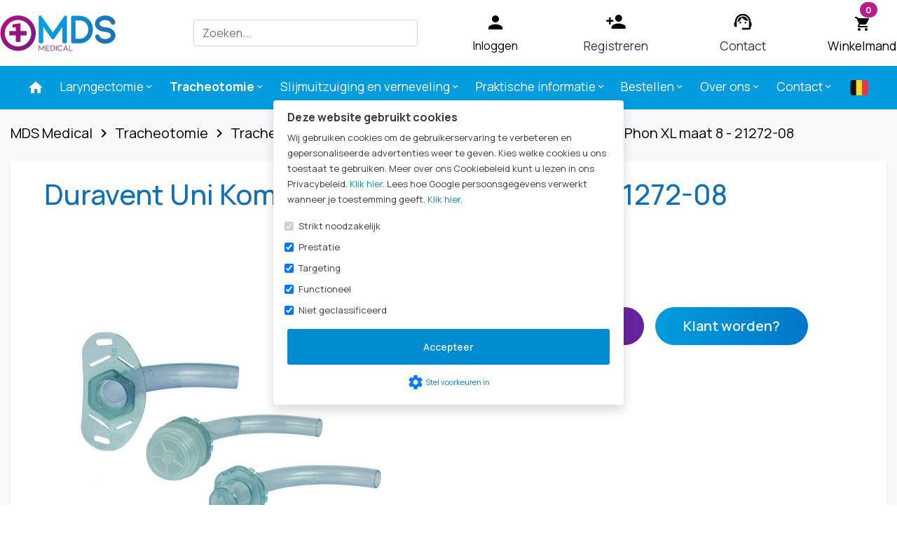

--- FILE ---
content_type: text/html; charset=UTF-8
request_url: https://mdsmedical.nl/duravent-uni-kombi-lingo-phon-xl-maat-8-21272-08
body_size: 43188
content:
<!DOCTYPE html>        <html lang="nl">
            <head>
                <meta charset="utf-8">
                <link
                    rel="preconnect"
                    href="fonts.googleapis.com"
                    crossorigin
                >
                <link
                    rel="dns-prefetch"
                    href="https://www.googletagmanager.com"
                >
                <link
                    rel="dns-prefetch"
                    href="https://cdn.bimpelcms.com"
                >

                                    <link
                        rel="dns-prefetch"
                        href="https://cdn.mdsmedical.nl"
                    >
                                    <link
                    rel="stylesheet"
                    href="https://fonts.googleapis.com/icon?family=Material+Icons&display=swap"
                >
                <script>
                    window.dataLayer = window.dataLayer || [];
                                                function gtag() {
                                window.dataLayer.push(arguments);
                            }
                                        function setCmsEvent() {
                                                    gtag.apply(null, arguments);
                                                }
                </script>
                <script>
                    "use strict";

                    let documentIsLoaded = false;
                    document.addEventListener("DOMContentLoaded", function() {
                        documentIsLoaded = true;
                    });

                    function documentReady(func) {
                        if(documentIsLoaded) func();
                        else document.addEventListener("DOMContentLoaded", function() {
                            func();
                        });
                    }
                </script>
                                    <script>
                        setCmsEvent("consent", "default", {
                            "ad_storage": "granted",
                            "analytics_storage": "granted",
                            "functionality_storage": "granted",
                            "personalization_storage": "granted",
                            "security_storage": "granted",
                            "wait_for_update": 500
                        });
                        setCmsEvent("set", "ads_data_redaction", true);
                    </script>
                                        <script
                        src="https://www.googletagmanager.com/gtag/js?id=G-ZTQH3ML7MM"
                        async
                    ></script>
                    <script>
                        setCmsEvent("js", new Date());
                                                    setCmsEvent("config", "G-ZTQH3ML7MM", {anonymize_ip: true});
                                                </script>
                                    <link
                    rel="canonical"
                    href="https://mdsmedical.nl/duravent-uni-kombi-lingo-phon-xl-maat-8-21272-08"
                >
                <link
                    rel="stylesheet"
                    href="https://cdn.mdsmedical.nl/upload/cmsv2/basic.css?v=20240423"
                >
                <link
                    rel="stylesheet"
                    href="https://cdn.mdsmedical.nl/upload/basics/bootstrap/4.6.2/bootstrap.min.css"
                >

                                    <link
                        rel="stylesheet"
                        href="https://cdn.mdsmedical.nl/upload/cmsv2/webshop.css?v=20240423"
                    >
                                        <link
                        rel="stylesheet"
                        href="https://fonts.googleapis.com/css2?family=Manrope:wght@100;200;300;400;500;600;700;800;900&display=swap"
                    >
                                    <meta name="viewport" content="width=device-width, initial-scale=1.0">
                <meta
                    name="theme-color"
                    content="#008cd1"
                >
                                <meta
                    name="description"
                    content="Bekijk Duravent Uni Kombi Lingo Phon XL maat 8 - 21272-08 en bestel eenvoudig online bij MDS Medical."
                >
                                <meta
                    name="theme-color"
                    content="#008cd1"
                >
                                    <link
                        rel="icon"
                        type="image/x-icon"
                        href="https://cdn.mdsmedical.nl/upload/582/favicon.ico"
                    >
                                    <title>Duravent Uni Kombi Lingo Phon XL maat 8 - 21272-08 bestellen | MDS Medical</title>
                <style>
                            :root {
            --bimpelcolor1: #008cd1;            --bimpelcolor2: #bb1b8b;            --bimpelcolor3: #008cd1;            --bimpellineheight: 2.4rem;            --bimpelwhite: #fff;
        }

        
        body {
            font-family: 'Manrope' !important;            font-size: 1.25rem !important;            color: #000000 !important;            overflow-x: hidden;
        }

        a {
            color: #008cd1        }

        h1 {
            color: #0e70b7;            font-size: 2.5rem;        }

        h2 {
            color: #0e70b7;            font-size: 2rem;        }

        h3 {
            color: #000000;            font-size: 1.33rem;        }

        h4 {
            color: #000000;            font-size: 1.25rem;        }

        h5 {
            color: #000000;            font-size: 1.12rem;        }

        h6 {
            color: #000000;            font-size: 1rem;        }

        p,
        li:not(.menu-item):not(.nav-item):not(.h-100):not(.aDrop li),
        ul:not(.navbar-nav) li,
        ol li {
            line-height: 2.4rem !important;            font-weight: 400 !important;        }

        .navbar {
            background-color: var(--bimpelcolor1) !important;            background-color: #00000000 !important;            text-transform: none;
        }

        nav > div > ul > li > a {
            color: rgba(255, 255, 255, .9) !important;            color: #000000 !important;        }

        .header-bot,
        .header-bot-menu-header {
            color: rgba(255, 255, 255, .9) !important;            color: #000000 !important;            background-color: #00000000 !important;        }

        .popover,
        .popover-content,
        .aDrop,
        .aDrop > span[itemprop=name] {
            color: rgba(255, 255, 255, .9) !important;            color: #000000 !important;            background-color: #00000000 !important;        }

        body.menu-open .header-bot a {
            color: #000000 !important;        }

        .menu-overlay {
            display: none !important;
        }

        @media screen and (min-width: 992px) {
            .menu-item[data-submenu-id] > .aDrop > span[itemprop=name]::after {
                content: '\e5cf';
                font-family: 'Material Icons';
                vertical-align: middle;
                margin-left: .25em;
            }
        }

        .text-primary {
            color: var(--bimpelcolor1) !important;
        }

        .btn-primary {
            background-color: #008cd1;
            border-color: #008cd1;
            color: rgba(255, 255, 255, .9);
        }

        .btn-primary:disabled,
        .btn-primary.disabled {
            background-color: #249cd7;
            border-color: #249cd7;
            color: rgba(255, 255, 255, .9);
        }

        .btn-outline-primary {
            color: #008cd1;
            border-color: #008cd1;
        }

        .btn-outline-primary:hover {
            background-color: white !important;             color: #0070a7 !important;
            border-color: #0070a7 !important;
        }

        .btn-primary:not(:disabled):not(.disabled):hover {
            background-color: #0078b4;
            border-color: #0070a7;
        }

        .btn-primary:not(:disabled):not(.disabled).active,
        .btn-primary:not(:disabled):not(.disabled):active,
        .show > .btn-primary.dropdown-toggle {
            background-color: #0070a7;
            border-color: #00689b;
        }

        .btn-primary.focus,
        .btn-primary:focus {
            background-color: #0078b4;
            color: rgba(255, 255, 255, .9);
            border-color: #0070a7;
            box-shadow: 0 0 0 .2rem #249cd780;
        }

        .page-item.active .page-link {
            color: #fff;
            background-color: #008cd1;
            border-color: #008cd1;
        }

        .page-link {
            color: #008cd1;
        }

        .page-link:hover {
            color: #0070a7;
        }

        .page-link:focus {
            box-shadow: 0 0 0 .2rem #249cd780;
        }

        [type=button],
        [type=reset],
        [type=submit],
        button {
            -webkit-appearance: none;
        }

        iframe {
            display: block;         }

        .overview-filter-range input[type=number] {
            -moz-appearance: textfield;
        }

        .overview-filter-range input[type=number]::-webkit-inner-spin-button,
        .overview-filter-range input[type=number]::-webkit-outer-spin-button {
            -webkit-appearance: none;
            -moz-appearance: none;
            appearance: none;
        }

        .pagination > .page-item > .page-link {
            min-width: 2.25em;
            text-align: center;
        }

                    @media screen and (max-width: 575px) {
                .col-none {
                    display: none !important;
                }
            }

            @media screen and (min-width: 576px) and (max-width: 767px) {
                .col-sm-none {
                    display: none !important;
                }
            }

            @media screen and (min-width: 768px) and (max-width: 991px) {
                .col-md-none {
                    display: none !important;
                }
            }

            @media screen and (min-width: 992px) and (max-width: 1199px) {
                .col-lg-none {
                    display: none !important;
                }
            }

            @media screen and (min-width: 1200px) {
                .col-xl-none {
                    display: none !important;
                }
            }
            
                        #block-section-9563 {
                    height: 94px;                }
                
        #bimpelCredits {
    background-color: #951d81!important;
}
#bimpelCredits a, #bimpelCredits div {
    color: white!important;
}

.page-content-container {
    background-image: url('/upload/582/Plexus%20effect%20BG.png');
    background-size: 100%;
    background-repeat: no-repeat;
    background-position: center top;
}

@media screen and (min-width: 992px) {
    .submenu-single
    {
        min-width: 100%!important;
        margin-left: unset!important;
    }
}

html{
    scroll-behavior: smooth;
}

.img-h-4 img {
    max-width: 400px;
    width: 100%;
}

@media only screen and (min-width: 992px) {
    .home-banner .container {
        height: 730px;
    }
    .home-banner {
        background-image: url(https://cdn.mdsmedical.nl/upload/582/files/Achtergrond%20Homepage%20MDS%20Medical%203_comp.webp);
        background-position: center;
        background-size: cover;
        background-repeat: no-repeat;
        background-position: center center;
    }
    .home-background-icon {
    	background-image: url(https://cdn.mdsmedical.nl/upload/582/Plexus%20effect%20met%20logo%20BG%20V3.svg);
        background-size: 100% auto !important;
        background-position: center top 180px !important;
        background-repeat: no-repeat;
    }
}
@media only screen and (max-width: 991px) {
    .home-banner {
        background: linear-gradient(180deg, rgba(0,155,221,1) 0%, rgba(0,120,201,1) 70%, rgba(168,41,134,1) 90%);
    }
}
@media only screen and (max-width: 991px) and (min-width: 768px) {
    .home-banner .container {
        height: 820px;
    }
}
@media only screen and (max-width: 767px) {
    .home-banner {
        min-height: 530px;
    }
}

/* top-nav */
.navbar-logo {
    mix-blend-mode: multiply;
}
.navbar .nav-item{
    padding-left:unset !important;
}
.navbar-shopping-cart .badge-pill {
    top: -1rem!important;
}
#element-21633, #dropdown-menu-link {
    color: black !important;
}
#dropdown-menu-link span:nth-of-type(2) {
    padding-top: 13px;
    display: inline-block;
    font-size: 16px;
}
.dropdown-toggle::after {
    display: none !important;
}
@media only screen and (max-width: 991px) {
    .navbar-logo {
        padding: 10px!important;
    }
}
@media only screen and (min-width: 992px) {
    .navbar-logo {
        padding: 2!important;
    }
    li.nav-item a.nav-link {
        display: flex!important;
        white-space: nowrap;
    }
    li.nav-item a.nav-link span.material-icons {
        align-self: center;
    }
    .submenu.show {
        z-index: 999999;
    }
}
/* einde top-navbar */

.flexcard .card-body, .flexcard img {
    display: flex;
    align-items: center;
    margin: 0;
}

.flexcard {
    margin-bottom: 0;
}

.flexcard img {
    margin-right: 10px!important;
}

.text-no-margin p {
    margin: 0;
}

.specialcardbtn a, .specialcardbtn a:hover, .specialcardbtn a:active, .specialcardbtn a:focus {
    background: none!important;
    padding: 1.5rem 0 0 0!important;
    text-align: left!important;
    box-shadow: none!important;
}

.specialcard .row {
    padding: 50px!important;
}

.cardgroup .row {
    height: 100%;
    margin: 0;
    border-radius: 2rem;
    -ms-flex: 1 1 auto;
    flex: 1 1 auto;
    min-height: 1px;
    padding: 1.25rem;
    position: relative;
    display: -ms-flexbox;
    display: flex;
    -ms-flex-direction: row;
    flex-direction: row;
    min-width: 0;
    word-wrap: break-word;
    background-color: #fff;
    background-clip: border-box;
    border: 0 solid rgba(0,0,0,.125);
}

.aanvraagbtn a {
    width: 100%;
}

.btn-primary {
    padding: 15px 30px;
    font-weight: 600;
    border: none;
}

.purplegradient .row, .primarybtn a:hover, .secondarybtn a {
    background-image: linear-gradient(90deg, #BB1B8B, #5F259F)!important;
    background-color: #BB1B8B!important;
    color: white!important;
    border: none!important;
}

.bluegradient .row, .primarybtn a, .secondarybtn a:hover, .tertiarybtn a:hover {
    background-image: linear-gradient(90deg, #009CDE, #0077C8)!important;
    background-color: #009CDE!important;
    color: white!important;
    border: none!important;
}

.purplegradient .card, .bluegradient .card {
    padding: 20px
}

.circlephoto img {
    border: 13px solid #BB1B8B;
    border-radius: 50% 50% 50% 50%!important;
}

@media only screen and (min-width: 1340px) {
    .circlephoto img {
        height: 300px;
    }
}
@media only screen and (min-width: 768px) and (max-width: 991px) {
    .circlephoto img {

    }
}
@media only screen and (max-width: 767px) {
    .circlephoto img {
		max-width: 250px;
    }
}

.imgw100 img {
    width: 100%!important;
}

#block-container-9508 .col-xl-2 {
    -ms-flex: 0 0 16.666667%;
    flex: 0 0 20.666667%;
    max-width: 20.666667%;    
}

.sitelogo .h-100 {
    height: unset!important;
}

.textrightalt {
    text-align: right!important;
}

.zoek-balk span {
    padding: 7px;
}

.zoek-balk button {
    padding: 0;
}

.round-icon span {
    background-color: #fff;
    border-radius: 30px;
    color: #fff;
    display: inline-block;
    height: 25px;
    line-height: 25px;
    margin: auto 3px;
    width: 25px;
    font-size: 15px;
    text-align: center;
}

.search-bar {
    align-self: center;
}

.search-icon-2 {
    display: none;
}

.footertext p {
    margin: 0;
}

.footertext span {
    padding-left: 1rem;
    -webkit-box-decoration-break: clone;
}

@media only screen and (min-width: 767px) {
    .footertext span {
        padding-left: 0;
    }
}

@media only screen and (min-width: 767px) {
    .search-bar {
        display: none;
    }
}

.footericon {
    text-align: right!important;
}

.footericon a, .footericon span {
    vertical-align: middle;
}

/* home page banner images */
@media only screen and (min-width: 1300px) {
    .homepage-banner-overlay {
        position: absolute;
        top: 110%!important;
    }
    #block-container-7111 {
        padding-bottom: 300px!important;
    }
}
@media only screen and (min-width: 1200px) and (max-width: 1299px) {
    .homepage-banner-overlay {
        position: absolute;
        top: 100%!important;
    }
    #block-container-7111 {
        padding-bottom: 255px!important;
    }
}
@media only screen and (min-width: 992px) and (max-width: 1199px) {
    .homepage-banner-overlay {
        position: absolute;
        top: 94%!important;
    }
    #block-container-7111 {
        padding-bottom: 165px!important;
    }
}
@media only screen and (min-width: 768px) and (max-width: 991px) {
    .homepage-banner-overlay {
        position: absolute;
        top: 94%!important;
    }
    #block-container-7111 {
        padding-bottom: 150px!important;
    }
}
@media only screen and (max-width: 767px) {
    .homepage-banner-overlay {
        /*display: none;*/
    }
    .homepage-banner-overlay img {
        max-width: 250px;
    }
}
.homepage-banner-overlay {
    z-index: 99;
}
.homepage-banner-overlay img {
    background-color: #f8f7f7;
    border-radius: 50%!important;
}
#block-section-7151 {
    z-index: 101;
}
/* einde home page banner images */

/* product slider home page */
.home-products-slider .swiper-slide {
    align-self: center;
}
.home-products-slider .swiper-slide div:nth-of-type(1) {
    max-width: 200px!important;
    width: 100%!important;
}
.home-products-slider .swiper-slide figure {
    background-color: #f8f7f7;
}
.home-products-slider .swiper-slide img {
    height: 150px!important;
    mix-blend-mode: multiply;
}
/*@media only screen and (min-width: 992px) {}*/
.home-products-slider .swiper-button-prev,
.home-products-slider .swiper-button-next,
.home-products-slider .swiper-pagination {
    display: none;
}

/* einde producten slider home page*/

/* onze technieken hp */
#element-21610 img {
    width: 86% !important;
}
/* einde onze technieken hp */

.FAQaccordion .card {
    box-shadow: 3px 3px 3px 1px rgba(0,0,0,.45)!important;
}
.FAQaccordion .card-header .material-icons {
    font-weight: 700;
}

.FAQaccordion h6 {
    font-weight: 700!important;
    font-size: 1.35rem!important;
    color: #000000!important;
}

/* socials hp */
#element-17764 .material-icons {
    font-size: 30px !important;
}
#element-21597 a {
    color: black !important;
}

.footer-divider img {
    width: 100%;
}

/* einde socials hp */

.card{
    border:0;  
    box-shadow: 0 .125rem .25rem rgba(0,0,0,.075)!important;
    border-radius: 0.75rem;
}
.card-img, .card-img-top {
    border-top-left-radius: calc(0.75rem - 1px);
    border-top-right-radius: calc(0.75rem - 1px);
}

p, li:not(.menu-item):not(.nav-item):not(.h-100):not(.aDrop li), ul:not(.navbar-nav) li, ol li {
    font-weight: 300;
}
.custom-control{
    position:unset;
}

@media only screen and (max-width: 766px) {
    body {
        font-size: 1rem!important;
    }
    h1, .h1 {
        font-size: 2rem!important;
        word-break: break-word;
    }
    h2, .h2 {
        font-size: 1.25rem!important;
    }
    h3, .h3 {
        font-size: 1.15rem!important;
    }
    h4, .h4 {
        font-size: 1.05rem!important;
    }

    .breadcrumbs span, .breadcrumbs p, .breadcrumbs a {
        font-size: 1rem!important;
    }
    
    #element-30205 p {
        font-size: 1.55rem!important;
    }
}

@media only screen and (max-width: 400px) {
    h1 {
    	font-size: 1.75rem !important;
    }
}

.customer-el #dropdown-menu-link, .customer-el a.text-reset {
	display: grid;
}
.customer-el #dropdown-menu-link span:nth-of-type(1), .customer-el a.text-reset span:nth-of-type(1) {
	font-size: 30px;
}
.customer-el #dropdown-menu-link span:nth-of-type(2), .customer-el a.text-reset span:nth-of-type(2) {
    padding-top: 6px;
    display: inline-block;
    font-size: 16px;
}
.customer-el #dropdown-menu-link, .customer-el a.text-reset {
    text-decoration: none;
}
.customer-el #dropdown-menu-link:hover span:nth-of-type(2), .customer-el a.text-reset:hover span:nth-of-type(2) {
    text-decoration: underline;
}
@media only screen and (max-width: 991px) {
    .customer-el #dropdown-menu-link span:nth-of-type(2), .customer-el a.text-reset span:nth-of-type(2) {
		display: none;
    }
}
                            #block-section-9563 {
background-color: #ffffff;
background-position: center center;
}

#block-container-9563 {
color: #000000;
z-index: 1;
}

#block-section-9567 {
background-color: #009cde;
background-position: center center;
}

#block-container-9567 {
color: #ffffff;
z-index: 1;
}

#block-section-9520 {
background-color: #1d71b8;
background-position: center center;
}

#block-container-9520 {
padding-top: 20px;;
padding-bottom: 20px;;
color: #000000;
z-index: 1;
}

#block-container-9520 a {
color: #000000;
}

#block-section-9522 {
background-color: #951d81;
background-position: center center;
}

#block-container-9522 {
padding-top: 5px;;
padding-bottom: 5px;;
color: #000000;
z-index: 1;
}

#block-container-9522 a {
color: #000000;
}

                                    </style>
                <style>
                    @font-face {
                        font-family: 'Material Icons';
                        font-display: block;
                    }
                </style>
                <meta name="google-site-verification" content="9YIhJ2zyxYGQ4o6UNiRy8tHMwc5bN0ocoj7sE5-Pcys" />
<link rel="apple-touch-icon" sizes="57x57" href="https://cdn.mdsmedical.nl/upload/582/favicon/apple-icon-57x57.png">
<link rel="apple-touch-icon" sizes="60x60" href="https://cdn.mdsmedical.nl/upload/582/favicon/apple-icon-60x60.png">
<link rel="apple-touch-icon" sizes="72x72" href="https://cdn.mdsmedical.nl/upload/582/favicon/apple-icon-72x72.png">
<link rel="apple-touch-icon" sizes="76x76" href="https://cdn.mdsmedical.nl/upload/582/favicon/apple-icon-76x76.png">
<link rel="apple-touch-icon" sizes="114x114" href="https://cdn.mdsmedical.nl/upload/582/favicon/apple-icon-114x114.png">
<link rel="apple-touch-icon" sizes="120x120" href="https://cdn.mdsmedical.nl/upload/582/favicon/apple-icon-120x120.png">
<link rel="apple-touch-icon" sizes="144x144" href="https://cdn.mdsmedical.nl/upload/582/favicon/apple-icon-144x144.png">
<link rel="apple-touch-icon" sizes="152x152" href="https://cdn.mdsmedical.nl/upload/582/favicon/apple-icon-152x152.png">
<link rel="apple-touch-icon" sizes="180x180" href="https://cdn.mdsmedical.nl/upload/582/favicon/apple-icon-180x180.png">
<link rel="icon" type="image/png" sizes="192x192"  href="https://cdn.mdsmedical.nl/upload/582/favicon/android-icon-192x192.png">
<link rel="icon" type="image/png" sizes="32x32" href="https://cdn.mdsmedical.nl/upload/582/favicon/favicon-32x32.png">
<link rel="icon" type="image/png" sizes="96x96" href="https://cdn.mdsmedical.nl/upload/582/favicon/favicon-96x96.png">
<link rel="icon" type="image/png" sizes="16x16" href="https://cdn.mdsmedical.nl/upload/582/favicon/favicon-16x16.png">

<!-- 1) WebSite -->
<script type="application/ld+json">
{
  "@context": "https://schema.org",
  "@type": "WebSite",
  "@id": "https://www.mdsmedical.nl/#website",
  "url": "https://www.mdsmedical.nl/",
  "name": "MDS Medical",
  "publisher": {
    "@type": "Organization",
    "@id": "https://www.mdsmedical.nl/#organization"
  },
  "potentialAction": {
    "@type": "SearchAction",
    "target": "https://www.mdsmedical.nl/zoeken/?q={search_term_string}",
    "query-input": "required name=search_term_string"
  }
}
</script>

<!-- 2) Organization -->
<script type="application/ld+json">
{
  "@context": "https://schema.org",
  "@type": "Organization",
  "@id": "https://www.mdsmedical.nl/#organization",
  "name": "MDS Medical",
  "url": "https://www.mdsmedical.nl/",
  "logo": {
    "@type": "ImageObject",
    "url": "https://cdn.mdsmedical.nl/upload/582/files/MDS_Logo_Comp.svg"
  }
}
</script>


<!-- Meta Pixel Code -->
<script>
    !function(f,b,e,v,n,t,s) {
        if(f.fbq)return;
        n=f.fbq=function(){n.callMethod?
            n.callMethod.apply(n,arguments):n.queue.push(arguments)};
        if(!f._fbq)f._fbq=n;
        n.push=n;
        n.loaded=!0;n.version='2.0';
        n.queue=[];
        t=b.createElement(e);
        t.async=!0;
        t.src=v;
        s=b.getElementsByTagName(e)[0];
        s.parentNode.insertBefore(t,s)}(window, document,'script',
                                        'https://connect.facebook.net/en_US/fbevents.js');
    fbq('init', '536941658689540');
    fbq('track', 'PageView');
</script>
<noscript>
    <img height="1" width="1" style="display: none;"
         alt="facebook" src="https://www.facebook.com/tr?id=536941658689540&ev=PageView&noscript=1"/>
</noscript>
<!-- End Meta Pixel Code -->                <script defer src="https://cdn.mdsmedical.nl/upload/cmsv2/script.js"></script>
                <link
                    rel="stylesheet"
                    href="https://cdn.mdsmedical.nl/upload/basics/swiperjs/11/swiper-bundle.min.css"
                >
                <script
                    defer
                    src="https://cdn.mdsmedical.nl/upload/basics/swiperjs/11/swiper-bundle.min.js"
                ></script>
                                        <link
                            rel="stylesheet"
                            href="https://cdn.mdsmedical.nl/upload/basics/aos/2.3.4/aos.css"
                        >
                                                <link
                            rel="stylesheet"
                            href="https://cdn.mdsmedical.nl/upload/fontawesome/css/fontawesome.min.css"
                        >
                        <link
                            rel="stylesheet"
                            href="https://cdn.mdsmedical.nl/upload/fontawesome/css/brands.min.css"
                        >
                        <link
                            rel="stylesheet"
                            href="https://cdn.mdsmedical.nl/upload/fontawesome/css/solid.min.css"
                        >
                                                    <link
                rel="alternate"
                hreflang="nl"
                href="https://mdsmedical.nl/duravent-uni-kombi-lingo-phon-xl-maat-8-21272-08"
            >
                            <link
                    rel="alternate"
                    hreflang="x-default"
                    href="https://mdsmedical.nl/duravent-uni-kombi-lingo-phon-xl-maat-8-21272-08"
                >
                                        <meta
            property="og:title"
            content="Duravent Uni Kombi Lingo Phon XL maat 8 - 21272-08 bestellen | MDS Medical"
        >
        <meta
            property="og:description"
            content="Duravent Uni Kombi Lingo Phon XL maat 8 - 21272-08 bestellen | MDS Medical"
        >
        <meta
            property="og:type"
            content="website"
        >
        <meta
            property="og:url"
            content="https://mdsmedical.nl/duravent-uni-kombi-lingo-phon-xl-maat-8-21272-08"
        >
        <meta
            property="og:image"
            content="https://cdn.mdsmedical.nl/upload/product/259/578675/th/1.jpg"
        >
        <meta
            property="twitter:card"
            content="summary_large_image"
        >
        <meta
            property="twitter:title"
            content="Duravent Uni Kombi Lingo Phon XL maat 8 - 21272-08 bestellen | MDS Medical"
        >
        <meta
            property="twitter:url"
            content="https://mdsmedical.nl/duravent-uni-kombi-lingo-phon-xl-maat-8-21272-08"
        >
        <meta
            property="twitter:image"
            content="https://cdn.mdsmedical.nl/upload/product/259/578675/th/1.jpg"
        >

                    <meta
                property="og:description"
                content="Bekijk Duravent Uni Kombi Lingo Phon XL maat 8 - 21272-08 en bestel eenvoudig online bij MDS Medical."
            >
            <meta
                property="twitter:description"
                content="Bekijk Duravent Uni Kombi Lingo Phon XL maat 8 - 21272-08 en bestel eenvoudig online bij MDS Medical."
            >
            
            </head>
                        <body >
                                        <header
            class=""
            style=" background-color: #00000000"
        >
                    <div
            id="block-section-9563"
            class="position-relative "
                                            >
            <div
                id="block-container-9563"
                class="container small"
            >
                                <div class="row no-gutters justify-content-center">
                    <div class="col-12 col-md-12">
                        <div class="row position-relative justify-content-between">            <div
                id="element-30412"
                class="col-auto col-sm-auto col-md-auto col-lg-auto col-xl-auto d-lg-none my-auto px-2"
                                                                            >
                        <a
            id="hamburger-30412"
            href="#"
            style="color: #bb1b8b"
        >
            <span
                class="material-icons align-middle"
                style="font-size: 36px"
            >menu</span>
        </a>
                    <script>
                document.addEventListener("DOMContentLoaded", function() {
                    let menu = document.getElementById("navbar-wrapper");
                    let hamburger = document.getElementById("hamburger-30412");

                    hamburger.addEventListener("click", function(event) {
                        event.preventDefault();
                        menu.classList.add("show");
                        document.body.classList.add("navbar-open");
                    });

                    menu.querySelector(".close-menu").addEventListener("click", function() {
                        menu.classList.remove("show");
                        document.body.classList.remove("navbar-open");
                    });
                });
            </script>
                    <style>
            .navbar-toggler {
                display: none !important;
            }
        </style>
                    </div>
                            <style>
                                            #element-30412 {
                                                     }
                                        </style>
                            <div
                id="element-30413"
                class="col-3 col-sm-3 col-md-3 col-lg-2 col-xl-2 my-auto  pl-0 pt-3 pb-3"
                                                                            >
                
        
        <div class="position-relative h-100 text-left">
                        <figure class="mb-0">
                <img
                                            src="https://cdn.mdsmedical.nl/upload/582/files/MDS_Logo_Comp.svg"
                                                                                        width="165"                    height="62"                    class="img-fluid  "
                    style="height: 62px;"
                    alt="MDS logo"
                >
                            </figure>

                            <a
                    href="/"
                    title="MDS logo"                                        class="stretched-link"
                ></a>
                        </div>
                    </div>
                            <style>
                                            #element-30413 {
                            padding-right: 15px !important;                         }
                                                @media screen and (max-width: 767px) {
                            #element-30413 {
                                padding-right: 0px !important;                            }
                        }
                                        </style>
                            <div
                id="element-30415"
                class="col-auto col-sm-auto col-lg-3 my-auto px-0 zoek-balk"
                                                                            >
                        <style>
            #search-results-wrapper-30415 {
                position: fixed;
                left: 0;
                right: 0;
                top: 0;
                bottom: 0;
                background-color: white;
                opacity: 0;
                transition: visibility .25s, opacity .25s;
                visibility: hidden;
                backdrop-filter: blur(10px);
                background-color: transparent;
            }

            #search-input-wrapper-30415 {
                position: relative;
            }

            #search-input-wrapper-30415 button {
                position: absolute;
                top: 0;
                right: 0;
                visibility: hidden;
                opacity: 0;
                transition: visibility .25s, opacity .25s;
            }

            body.search-open #search-input-wrapper-30415 {
                z-index: 1000;
            }

            body.search-open #search-input-wrapper-30415 button {
                z-index: 1001;
            }

            #search-input-wrapper-30415 button.visible {
                visibility: visible;
                opacity: 1;
            }

            body.search-open-30415 header {
                position: unset !important;
            }

            body.search-open-30415 {
                overflow-y: hidden;
            }

            body.search-open-30415 #search-results-wrapper-30415 {
                opacity: 1;
                visibility: visible;
                z-index: 20000000;
            }

            body.search-open-30415 #search-input-wrapper-30415 {
                position: relative;
                z-index: 20000001;
            }

            #search-results-30415 {
                overflow-y: scroll;
                position: fixed;
                left: 0;
                right: 0;
                top: 200px;
                bottom: 0;
                background-color: white;
            }

            #search-results-30415 > .row > div:first-of-type .search-result-title {
                word-break: break-word;
                overflow-x: hidden;
                text-overflow: ellipsis;
            }

            #search-results-30415 > .row > div:nth-of-type(2) .search-result-title {
                overflow-x: hidden;
                overflow-y: hidden;
                text-overflow: ellipsis;
                height: 4.5em;
            }

            .search-result {
                transition: background-color .25s, border-color .25s;
                background-color: white;
                /* border: 3px solid transparent; */
            }

            .search-result:hover {
                background-color: #d0e7ff;
                /* border-color: #8fc5ff; */
            }

            #search-results-30415 > .row > div:first-of-type .search-result img {
                width: 100%;
                height: 60px;
                object-fit: contain;
                mix-blend-mode: multiply;
            }

            #search-results-30415 > .row > div:nth-of-type(2) .search-result img {
                width: 100%;
                height: 120px;
                object-fit: contain;
                mix-blend-mode: multiply;
            }

            body.search-open-30415 #search-results-close-30415 {
                position: fixed;
                left: 0;
                top: 50px;
                transform: translateY(-50%);
            }

            body.search-open-30415 #search-input-wrapper-30415 {
                position: fixed;
                left: 50%;
                top: 50px;
                transform: translate(-50%, -50%);
            }

            body.search-open-30415 #search-input-30415 {
                width: 50vw;
            }

            body.search-open-30415 #search-results-30415 {
                top: 100px;
            }

            body.search-open-30415 #search-results-30415 .btn-primary {
                position: relative;
                z-index: 1000;
            }

            @media screen and (max-width: 991px) {
                body:not(.search-open-30415) #search-input-wrapper-30415 button {
                    display: none;
                }

                body.search-open-30415 #search-input-wrapper-30415 {
                    display: block !important;
                    position: fixed;
                    left: 3rem;
                    right: 1rem;
                    transform: translateY(-50%);
                }

                body.search-open-30415 #search-input-30415 {
                    display: block !important;
                    width: 100%;
                }

                body.search-open-30415 #search-results-30415 {
                    top: 100px !important;
                }
            }
        </style>
                    <input
                id="search-input-30415"
                class="form-control d-none d-lg-block"
                placeholder="Zoeken..."
            >
            <button
                id="search-input-toggle-30415"
                type="button"
                class="btn btn-link d-lg-none"
                style="color: #000000;"
            >
                <span class="material-icons align-middle">search</span>
            </button>
            <script>
    document.addEventListener("DOMContentLoaded", function() {
        "use strict";

        let searchInput = document.getElementById("search-input-30415");
        let callback = null;

        // Nieuwe functie om de zoekterm uit de URL te halen
        function getSearchTermFromUrl() {
            const urlParams = new URLSearchParams(window.location.search);
            return urlParams.get('q') || '';
        }

    
        searchInput.addEventListener("focus", function() {
            if(this.value.trim() !== "") {
                showSearch();
            }
        });

        let searchInputWrapper = document.createElement("div");
        searchInput.parentNode.insertBefore(searchInputWrapper, searchInput);
        searchInputWrapper.appendChild(searchInput);
        searchInputWrapper.id = "search-input-wrapper-30415";
        let searchInputClear = document.createElement("button");
        searchInputWrapper.appendChild(searchInputClear);
        searchInputClear.className = "btn btn-link text-dark px-1"
        searchInputClear.insertAdjacentHTML("beforeend", `
          <span class="spinner-border spinner-border-sm text-primary align-middle" 
          id="search-spinner-inline-30415" 
          style="display: none;"></span>
    <span class="material-icons align-middle" id="search-clear-icon-30415">close</span>
        `);
        searchInputClear.addEventListener("click", function() {
            searchInput.value = "";
            updateSearchInputClear();
            doSearch("");
        });

        let searchInputToggle = document.getElementById("search-input-toggle-30415");
        searchInputToggle.addEventListener("click", function() {
            showSearch();
            searchInput.focus();
        });

        function updateSearchInputClear() {
            if(searchInput.value.trim() === "") {
                searchInputClear.classList.remove("visible");
            }
            else {
                searchInputClear.classList.add("visible");
            }
        }

        document.body.lastElementChild.insertAdjacentHTML("afterend", `
            <div id="search-results-wrapper-30415">
                <button
                    id="search-results-close-30415"
                    type="button"
                    class="btn btn-link text-reset"
                >
                    <span
                        class="material-icons align-middle"
                        data-nosnippet
                    >close</span>
                </button>
                <div
                    id="search-results-30415"
                    class="px-2 px-md-5 bg-light"
                ></div>
            </div>
        `);
        let searchResultsWrapper = document.getElementById("search-results-wrapper-30415");
        let searchResults = document.getElementById("search-results-30415");
            // Vul het zoekinvoerveld met de waarde uit de URL en voer een zoekopdracht uit
        const initialSearchTerm = getSearchTermFromUrl();
        if (initialSearchTerm) {
            searchInput.value = initialSearchTerm;
            doSearch(initialSearchTerm);
        }

        let searchResultsClose = document.getElementById("search-results-close-30415");

        searchResultsWrapper.addEventListener("click", function(e) {
            if(e.target === searchInput) return;
            if(e.target === searchResultsClose) return;
            if(searchResultsClose.contains(e.target)) return;
            if(e.target === searchResults) return;
            if(searchResults.contains(e.target)) return;
            closeSearch();
        });

        function closeSearch() {
            document.body.classList.remove("search-open-30415");
            if(searchInput.value.trim() === "") {
                window.setTimeout(function() {
                    searchResults.innerHTML = "";
                }, 250);
            }
            
              const currentUrl = new URL(window.location);
            currentUrl.searchParams.delete("q"); // Verwijder de zoekterm
            window.history.replaceState(null, null, currentUrl.toString()); // Werk de URL bij zonder de pagina te herladen

            // Reset zoekresultaten (optioneel)
            searchResults.innerHTML = "";
        }

        searchResultsClose.addEventListener("click", closeSearch);

        function showSearch() {
            document.body.classList.add("search-open-30415");
            let top = searchInput.getBoundingClientRect().bottom;
            // searchResults.style.top = "calc(" + top + "px + 1rem)";
                    }
/*
        function highlightMatches(text, term) {
    const escapedTerm = term.replace(/[-/\\^$*+?.()|[\]{}]/g, '\\$&'); // Escape speciale regex karakters
    const regex = new RegExp(`(${escapedTerm})`, "gi"); // Zoek case-insensitief
    return text.replace(regex, "<strong>$1</strong>");
}
*/

// function highlightMatches(text, term) {
//     // Maak de term flexibel door punten en komma's uitwisselbaar te maken
//     const normalizedTerm = term.replace(/[.,]/g, '[.,]');

//     // Sta toe dat spaties optioneel zijn
//     const flexibleTerm = normalizedTerm.replace(/\s+/g, '\\s*');

//     // Maak de tekst vergelijkbaar door punten te vervangen met komma's en vice versa
//     const normalizedText = text.replace(/,/g, '.').replace(/\./g, ',');

//     // Maak een regex die case-insensitief zoekt
//     const regex = new RegExp(`(${flexibleTerm})`, "gi");

//     // Highlight matches in de originele tekst
//     return text.replace(regex, "<strong>$1</strong>");
// }
function escapeRegExp(string) {
    return string.replace(/[.*+?^${}()|[\]\\]/g, '\\$&');
}

function highlightMatches(text, term) {
    const words = term
        .toLowerCase()
        .replace(/[,–_]/g, '.') // Vervang variaties
        .replace(/\s+/g, ' ')   // Normaliseer spaties
        .split(' ')
        .filter(w => w.length > 0)
        .map(escapeRegExp);

    if (words.length === 0) return text;

    const regex = new RegExp("(" + words.join("|") + ")", "gi");
    return text.replace(regex, "<strong>$1</strong>");
}


    var searchCallback = null;

    function doSearch(term) {
    let slowSearchTimer;

            if(term.trim() === "") {
                closeSearch();
                return;
            }
            const query = term.trim();
            const currentUrl = new URL(window.location);
            currentUrl.searchParams.set('q', query);
            window.history.replaceState(null, null, currentUrl.toString());
            showSearch();

            // Toon de spinner en verberg het kruisje
                let spinner = document.getElementById("search-spinner-inline-30415");
                let clearIcon = document.getElementById("search-clear-icon-30415");
                if(spinner){
                 spinner.style.display = "inline-block";
                }
                if(clearIcon){
                 clearIcon.style.display = "none";
                }
                
                let spinnerText = document.createElement("div");
                spinnerText.id = "search-slow-warning";
                spinnerText.className = "small text-muted mt-2 text-center";
                spinnerText.style.display = "none";
                spinnerText.innerText = "Zoeken duurt langer dan normaal...";
                searchResults.appendChild(spinnerText);

                slowSearchTimer = setTimeout(() => {
                    spinnerText.style.display = "block";
                }, 2000);

            let fd = new FormData();
            fd.append("search2", "");
            fd.append("term", term);
            if(searchCallback){
                searchCallback.abort();
            }
            searchCallback = $.ajax({
                method: "POST",
                data: fd,
                contentType: false,
                processData: false,
                success: function(data) {
                  let spinner = document.getElementById("search-spinner-inline-30415");
                  let clearIcon = document.getElementById("search-clear-icon-30415");
                   spinner.style.display = "none";
                   clearIcon.style.display = "inline-block";
                   clearTimeout(slowSearchTimer);
                    let warning = document.getElementById("search-slow-warning");
                    if (warning) warning.remove();

                    searchResults.innerHTML = "";

                    let searchTermDiv = document.createElement("div");
                    searchResults.appendChild(searchTermDiv);
                    searchTermDiv.className = "text-center py-3 bg-light sticky-top";
                    if(data.numResults == 0) {
                        searchTermDiv.innerText = "Geen zoekresultaten";
                    }
                    else if(data.numResults == 1) {
                        searchTermDiv.innerText = "zoekresultaat";
                    }
                    else {
                        searchTermDiv.innerText = data.numResults.toLocaleString() + " " + "zoekresultaten";
                    }

                    searchTermDiv.innerText += " " + "voor" + " ";
                    let searchTermSpan = document.createElement("span");
                    searchTermDiv.appendChild(searchTermSpan);
                    searchTermSpan.className = "font-weight-bold";
                    searchTermSpan.innerText = term;

                    let bigRowDiv = document.createElement("div");
                    searchResults.appendChild(bigRowDiv);
                    bigRowDiv.className = "row no-gutters justify-content-center";

                    let resultProducts = [];
                    let resultOther = [];
                    for(let result of data.results) {
                        if(result.pageType === "product") {
                            resultProducts.push(result);
                        }
                        else {
                            resultOther.push(result);
                        }
                    }

                    if(resultOther.length) {
                        let bigCol1Div = document.createElement("div");
                        bigRowDiv.appendChild(bigCol1Div);
                        bigCol1Div.className = "col-12 col-lg-2 pr-lg-2 pt-lg-1";

                        for(let result of resultOther) {
                            let resultDiv = document.createElement("div");
                            bigCol1Div.appendChild(resultDiv);
                            resultDiv.className = "position-relative rounded p-3 mb-2 search-result";

                            let title = document.createElement("div");
                            resultDiv.appendChild(title);
                            //title.innerText = result.title

                            title.className = "search-result-title";
                            title.title = result.title;
                            title.innerHTML = highlightMatches(result.title, term); // Gebruik highlightMatches hier

                            if(result.pageType === "category") {
                                let badge = document.createElement("span");
                                title.appendChild(badge);
                                badge.className = "text-secondary ml-2 small font-weight-bold";
                                badge.innerText = "Categorie";
                            }
                            else if(result.pageType === "blog") {
                                let badge = document.createElement("span");
                                title.appendChild(badge);
                                badge.className = "text-secondary ml-2 small font-weight-bold";
                                badge.innerText = "Blog";
                            }

                            let anchor = document.createElement("a");
                            resultDiv.appendChild(anchor);
                            anchor.href = result.url;
                            anchor.className = "stretched-link";
                        }
                    }

                    if(resultProducts.length) {
                        let bigCol2Div = document.createElement("div");
                        bigRowDiv.appendChild(bigCol2Div);
                        bigCol2Div.className = "col pl-lg-4";

                        let rowDiv = document.createElement("div");
                        bigCol2Div.appendChild(rowDiv);
                        rowDiv.className = "row no-gutters justify-content-center mx-n1 mx-lg-0";

                        for(let result of resultProducts) {
                            let colDiv = document.createElement("div");
                            rowDiv.appendChild(colDiv);
                            colDiv.className = "col-6 col-lg-3 col-xl-2 p-1";

                            let resultDiv = document.createElement("div");
                            colDiv.appendChild(resultDiv);
                            resultDiv.className = "search-result position-relative h-100 p-3 rounded";
                            resultDiv.title = result.title;

                            let img = document.createElement("img");
                            resultDiv.appendChild(img);
                            if(typeof result.imageUrl !== "undefined") {
                                img.src = result.imageUrl;
                            }

                            let anchor = document.createElement("a");
                            resultDiv.appendChild(anchor);
                            anchor.href = result.url;
                            anchor.className = "stretched-link";

                            let title = document.createElement("div");
                            resultDiv.appendChild(title);
                            title.innerHTML = highlightMatches(result.title, term); // Gebruik highlightMatches hier

                            // title.innerText = result.title
                            title.className = "search-result-title text-center mt-2";
                            title.title = result.title;

                            let bottomRow = document.createElement("div");
                            resultDiv.append(bottomRow);
                            bottomRow.className = "row no-gutters mt-2";
                                                            let priceDiv = document.createElement("div");
                                bottomRow.appendChild(priceDiv);
                                priceDiv.className = "col my-auto text-center h6 font-weight-bold text-primary text-nowrap";
                                if(result.price <= 0) {
                                    priceDiv.innerHTML = "Offerte";
                                }
                                else {

                                    priceDiv.innerHTML = "&euro;&nbsp;";
                                    priceDiv.innerText += result.price.toLocaleString(undefined, {
                                        minimumFractionDigits: 2,
                                        maximumFractionDigits: 2,
                                    });
                                    let cartDiv = document.createElement("div");
                                    bottomRow.appendChild(cartDiv);
                                    cartDiv.className = "col-auto";

                                    if(result.stock > 0 || result.stock === null || result.stock === undefined) {
                                        cartDiv.insertAdjacentHTML("beforeend", `
                                            <form
                                                method="POST"
                                                action="https://mdsmedical.nl/checkout/cart"
                                            >
                                                <input
                                                    type="hidden"
                                                    name="productId"
                                                    value="` + result.productId + `"
                                                >
                                                <input
                                                    type="hidden"
                                                    name="amount"
                                                    value="1"
                                                >
                                                <button
                                                    placeholder="In winkelmandje"
                                                    type="submit"
                                                    name="addProduct"
                                                    class="btn btn-primary"
                                                    title="In winkelmandje"
                                                >
                                                    <span
                                                        class="material-icons align-middle"
                                                        data-nosnippet
                                                    >shopping_cart</span>
                                                </button>
                                            </form>
                                        `);
                                    } else {

                                        cartDiv.insertAdjacentHTML("beforeend", `
                                            <a
                                                type="button"
                                                class="btn btn-primary"
                                                title="Offerte"
                                                href="${result.url}"
                                            >
                                                <span
                                                    class="material-icons align-middle"
                                                    data-nosnippet
                                                >shopping_cart</span>
                                            </a>
                                        `);
                                    }

                                }
                                                        }
                    }
                      setCmsEvent("event", "search", {
                        "developer_id.dMzIyNT": true,
                        search_term: term,
                        search_count:  data.numResults
                        });
                },
                error: function(error) {
                    console.log("Search failed; error:");
                    console.log(error);
                    clearTimeout(slowSearchTimer);
let warning = document.getElementById("search-slow-warning");
if (warning) warning.remove();
                }
            });

        }

        searchInput.addEventListener("input", function() {
            updateSearchInputClear();
            if(callback) window.clearTimeout(callback);
            
            if(searchCallback){
                searchCallback.abort();
            }
            
            let inputCallback = function() {
                let term = searchInput.value.trim();
                if (term.length >= 3) {
                    doSearch(term);
                } else {
                    closeSearch();
                }
            }
            callback = window.setTimeout(inputCallback, 500);
        });
    });
</script>


                    </div>
                            <style>
                                            #element-30415 {
                                                     }
                                                @media screen and (max-width: 767px) {
                            #element-30415 {
                                padding-left: 0px !important;
padding-right: 0px !important;                            }
                        }
                                        </style>
                            <div
                id="element-63733"
                class="col-auto customer-el  px-1 px-lg-3 py-0 my-auto  text-center"
                                                                            >
                        <a
            href="https://mdsmedical.nl/customerportal/login"
            title="Inloggen"
            class="text-reset"
        >
                                <span data-nosnippet class="material-icons align-middle">person</span>
                                <span>Inloggen</span>
        </a>
                    </div>
                            <style>
                                            #element-63733 {
                                                     }
                                        </style>
                            <div
                id="element-32072"
                class="col-auto col-sm-auto col-md-auto col-lg-auto col-xl-auto my-auto text-dark px-2 py-3 px-md-0 py-md-0"
                                                                            >
                        <div class="row ">
                        <div
                id="element-32073"
                class="col-12 col-sm-12 col-md-12 col-lg-12 col-xl-12 text-center my-auto p-md-0"
                                                                            >
                            <a href="/contact/registreren/" title="person_add">
                        <span
                class="material-icons"
                style="
                    color: #000000;
                    font-size: 30px;
                "
                data-nosnippet
            >person_add</span>
                        </a>
                        </div>
                            <style>
                                            #element-32073 {
                                                     }
                                        </style>
                            <div
                id="element-32074"
                class="col-none col-sm-none col-md-none col-lg-12 py-0 text-center"
                                                                            >
                <a href="/contact/registreren/" title="Contact" class="text-dark"> 
    <div class="align-middle header-contact">Registreren</div>
</a> 

            </div>
                            <style>
                                            #element-32074 {
                                                     }
                                        </style>
                        </div>
                    </div>
                            <style>
                                            #element-32072 {
                            margin-right: 10px !important; @media only screen and (min-width: 992px) {height: 62.5px;}     @media only screen and (min-width: 768px) and (max-width: 991px) {height: 36.25px;}     @media only screen and (max-width: 767px) {height: 62.5px;}                        }
                                                @media screen and (max-width: 767px) {
                            #element-32072 {
                                margin-right: 0px !important;
padding-left: 0px !important;
padding-right: 0px !important;                            }
                        }
                                        </style>
                            <div
                id="element-32806"
                class="col-auto col-sm-auto col-md-auto col-lg-auto col-xl-auto my-auto text-dark px-2 py-3 px-md-0 py-md-0"
                                                                            >
                        <div class="row ">
                        <div
                id="element-32807"
                class="col-12 text-center my-auto p-md-0"
                                                                            >
                            <a href="/contact/" title="support_agent">
                        <span
                class="material-icons"
                style="
                    color: #000000;
                    font-size: 30px;
                "
                data-nosnippet
            >support_agent</span>
                        </a>
                        </div>
                            <style>
                                            #element-32807 {
                                                     }
                                        </style>
                            <div
                id="element-32808"
                class="col-none col-sm-none col-md-none col-lg-12 py-0 text-center"
                                                                            >
                <a href="/contact/" title="Contact" class="text-dark">
    <div class="align-middle header-contact">Contact</div>
</a>            </div>
                            <style>
                                            #element-32808 {
                                                     }
                                        </style>
                        </div>
                    </div>
                            <style>
                                            #element-32806 {
                            margin-right: 10px !important; @media only screen and (min-width: 992px) {height: 62.5px;}     @media only screen and (min-width: 768px) and (max-width: 991px) {height: 36.25px;}     @media only screen and (max-width: 767px) {height: 62.5px;}                        }
                                                @media screen and (max-width: 767px) {
                            #element-32806 {
                                margin-right: 0px !important;
padding-left: 0px !important;
padding-right: 0px !important;                            }
                        }
                                        </style>
                            <div
                id="element-30423"
                class="col-auto px-3 pt-3 align-self-center px-md-0 pt-md-0 mb-auto mb-lg-3 mt-auto"
                                                                            >
                        <a
            href="https://mdsmedical.nl/checkout/cart"
            class="a d-sm-inline"
            style="color: #000000;"
        >
            <div class="text-center">
                <span class="position-relative">
                    <span data-nosnippet class="material-icons">shopping_cart</span>
                    <span
                        class="cart-badge-count badge badge-pill py-0 px-2 position-absolute text-white"
                        style="
                            background: #bb1b8b;
                            min-width: 22px;
                            line-height: 22px;
                            text-align: center;
                            top: -1.5rem;
                            left: calc(100% - 1rem);
                        "
                    >
                        0                    </span>
                </span>
            </div>
                            <div class="text-center d-none d-lg-block">
                    Winkelmand                </div>
                        </a>
                    </div>
                            <style>
                                            #element-30423 {
                             @media only screen and (min-width: 992px) {height: 56.5px;}     @media only screen and (min-width: 768px) and (max-width: 991px) {height: 35px;}     @media only screen and (max-width: 767px) {height: 35px;}                        }
                                                @media screen and (max-width: 767px) {
                            #element-30423 {
                                padding-left: 5px !important;
padding-top: 6px !important;
padding-right: 15px !important;                            }
                        }
                                        </style>
                </div>
                    </div>
                </div>
            </div>
        </div>
                <div
            id="block-section-9567"
            class="position-relative d-lg-flex d-none2"
                                            >
            <div
                id="block-container-9567"
                class="container my-auto py-md-2"
            >
                                <div class="row no-gutters justify-content-center">
                    <div class="col-12 col-md-12">
                        <div class="row position-relative justify-content-center">            <div
                id="element-32071"
                class="col-12 py-0 small navbar-element"
                                                                            >
                        <style>
            .submenu {
                box-shadow: 0 3px 3px rgba(0, 0, 0, .5);
                border-radius: .25rem;
                position: absolute;
                left: 0;
                right: 0;
                visibility: hidden;
                /* transition: visibility .1s, opacity .1s; */
                opacity: 0;
            }

            @media screen and (min-width: 992px) {
                .submenu-single {
                    left: unset;
                    right: unset;
                    width: auto;
                    margin-left: -1rem;
                    white-space: nowrap;
                    min-width: 200px;
                    border-top-left-radius: 0;
                    border-top-right-radius: 0;
                }

                .navbar-nav > li.nav-item:last-of-type > .submenu-single {
                    right: 0;
                }
            }

            .submenu.show {
                visibility: visible;
                opacity: 1;
            }

            .navbar-nav {
                z-index: 102;
            }

            #navbar-backdrop {
                position: fixed;
                left: 0;
                top: 0;
                right: 0;
                bottom: 0;
                z-index: 100;
                background-color: rgba(0, 0, 0, .33);
                visibility: hidden;
                transition: visibility .25s, opacity .25s;
                opacity: 0;
            }

            body.navbar-submenu-open #navbar-backdrop {
                visibility: visible;
                opacity: 1;
            }

            .nav-item,
            .nav-item > a {
                color: inherit;
            }

            body.navbar-submenu-open .nav-item.hover {
                background-color: white;
                border-top-left-radius: .25rem;
                border-top-right-radius: .25rem;
            }

            body.navbar-submenu-open .nav-item.hover > a {
                color: var(--dark);
            }

            .nav-item .submenu a {
                color: inherit;
            }

            body.navbar-submenu-open .nav-item.hover .submenu a {
                color: var(--dark);
            }

            #navbar-wrapper .mobile-only {
                display: none;
            }

            #navbar-wrapper a:not([href]) {
                cursor: default;
            }

            @media screen and (max-width: 991px) {
                body.navbar-open #navbar-wrapper a,
                body.navbar-open #navbar-wrapper .close-menu {
                    color: var(--dark);
                }

                body.navbar-open {
                    overflow-y: hidden;
                }

                #navbar-wrapper {
                    display: none;
                }

                #navbar-wrapper.show {
                    display: block;
                    position: fixed;
                    left: 0;
                    right: 0;
                    top: 0;
                    bottom: 0;
                    z-index: 1000001;
                    background-color: white;
                    overflow-y: auto;
                }

                #navbar-wrapper .submenu.show {
                    overflow-y: auto;
                }

                .navbar {
                    background-color: unset !important;
                }

                #navbar-wrapper.show .mobile-only {
                    display: block;
                }

                #navbar-wrapper.show .close-menu {
                    font-size: 36px;
                    cursor: pointer;
                }

                #navbar-wrapper.show .close-submenu {
                    cursor: pointer;
                }

                #navbar-wrapper.show .submenu {
                    position: fixed;
                    left: 0;
                    right: 0;
                    top: 0;
                    bottom: 0;
                    z-index: 1000002;
                    background-color: white;
                }

                #navbar-wrapper.show .container {
                    max-width: unset;
                }

                #navbar-wrapper.show .submenu .col-3 {
                    max-width: unset;
                    flex: unset;
                }

                #navbar-wrapper.show .nav-link .material-icons {
                    visibility: hidden;
                }

                #navbar-wrapper.show .nav-link:not(.home) .material-icons::after {
                    content: "\e315";
                    visibility: visible;
                    margin-left: -1em;
                    font-family: "Material Icons";
                }
            }
        </style>
        <div id="navbar-backdrop"></div>
        <div id="navbar-wrapper">
            <div class="mobile-only p-3">
                <div class="row ">
                    <div class="col">
                                                    <img
                                src=""
                                class="lazyload"
                                data-src="/upload/582/logo-MDS-medical-2022.png"
                                loading="lazy"
                                style="max-height: calc(36px + 2rem); "
                                
                                alt="MDS B.V. "
                            >
                                                </div>
                    <div class="col-auto">
                        <span class="material-icons align-middle close-menu">close</span>
                    </div>
                </div>
            </div>
            <nav class="navbar navbar-expand-lg py-0">
                <ul
                    class="navbar-nav w-100"
                    style="justify-content: space-between;"
                >
                                            <li class="nav-item align-self-center">
                            <a
                                href="https://mdsmedical.nl/"
                                title="Home"
                                class="nav-link d-block py-2 home"
                            >
                                <span
                                    class="material-icons align-middle"
                                    style="visibility: visible !important;"
                                >home</span>
                                <span class="d-lg-none">
                                    Home                                </span>
                            </a>
                        </li>
                                                <li
                            class="nav-item  "
                            data-page-id="24"
                        >
                            <a
                                href="https://mdsmedical.nl/laryngectomie/"                                class="nav-link d-block py-2 "
                                title="Laryngectomie"
                            >
                                Laryngectomie                                                                    <span class="material-icons align-middle small">keyboard_arrow_down</span>
                                                                </a>
                                                            <div class="submenu bg-white ">
                                    <div class="mobile-only p-3">
                                        <button
                                            type="button"
                                            class="btn btn-link p-0 text-dark close-submenu"
                                            style="text-decoration: none;"
                                        >
                                            <span class="material-icons align-middle">keyboard_arrow_left</span>
                                            Terug                                        </button>
                                    </div>
                                    <div class="container pt-3">
                                        <div class="row w-100">
                                                                                            <div class="col col-md-6 mb-3">
                                                                                                            <div class="d-block ">
                                                                                                                            <a
                                                                    href="https://mdsmedical.nl/laryngectomie/"
                                                                    class="font-weight-bold h6 "
                                                                    title="Laryngectomie"
                                                                >
                                                                    Laryngectomie                                                                </a>
                                                                                                                        </div>
                                                                                                            <div class="mt-2">
                                                                                                                    <div class="d-block my-1">
                                                                <a
                                                                    href="https://mdsmedical.nl/laryngectomie/tracheostomapleisters/"
                                                                                                                                    >
                                                                    Tracheostomapleisters                                                                </a>
                                                            </div>
                                                                                                                        <div class="d-block my-1">
                                                                <a
                                                                    href="https://mdsmedical.nl/laryngectomie/canulebanden/"
                                                                                                                                    >
                                                                    Canulebanden                                                                </a>
                                                            </div>
                                                                                                                        <div class="d-block my-1">
                                                                <a
                                                                    href="https://mdsmedical.nl/laryngectomie/hme-cassettes-filters/"
                                                                                                                                    >
                                                                    HME-cassettes &amp; filters                                                                </a>
                                                            </div>
                                                                                                                        <div class="d-block my-1">
                                                                <a
                                                                    href="https://mdsmedical.nl/laryngectomie/reiniging-verzorging/"
                                                                                                                                    >
                                                                    Reiniging &amp; verzorging                                                                </a>
                                                            </div>
                                                                                                                        <div class="d-block my-1">
                                                                <a
                                                                    href="https://mdsmedical.nl/laryngectomie/laryngectomietubes-en-buttons/"
                                                                                                                                    >
                                                                    Tubes en buttons                                                                </a>
                                                            </div>
                                                                                                                        <div class="d-block my-1">
                                                                <a
                                                                    href="https://mdsmedical.nl/laryngectomie/accessoires-en-toebehoren/"
                                                                                                                                    >
                                                                    Accessoires en toebehoren                                                                </a>
                                                            </div>
                                                                                                                        <div class="d-block my-1">
                                                                <a
                                                                    href="https://mdsmedical.nl/laryngectomie/adapters/"
                                                                                                                                    >
                                                                    Adapters                                                                </a>
                                                            </div>
                                                                                                                        <div class="d-block my-1">
                                                                <a
                                                                    href="https://mdsmedical.nl/laryngectomie/tracheostomabescherming/"
                                                                                                                                    >
                                                                    Tracheostomabescherming                                                                </a>
                                                            </div>
                                                                                                                        <div class="d-block my-1">
                                                                <a
                                                                    href="https://mdsmedical.nl/laryngectomie/tracheakompressen/"
                                                                                                                                    >
                                                                    Tracheakompressen                                                                </a>
                                                            </div>
                                                                                                                        <div class="d-block my-1">
                                                                <a
                                                                    href="https://mdsmedical.nl/laryngectomie/inhalatie-met-voorzetkamer/"
                                                                                                                                    >
                                                                    Inhalatie met voorzetkamer                                                                </a>
                                                            </div>
                                                                                                                        <div class="d-block my-1">
                                                                <a
                                                                    href="https://mdsmedical.nl/laryngectomie/handsfree-spreken/"
                                                                                                                                    >
                                                                    Handsfree spreken                                                                </a>
                                                            </div>
                                                                                                                        <div class="d-block my-1">
                                                                <a
                                                                    href="https://mdsmedical.nl/laryngectomie/spraakhulpmiddelen/"
                                                                                                                                    >
                                                                    Spraakhulpmiddelen                                                                </a>
                                                            </div>
                                                                                                                        <div class="d-block my-1">
                                                                <a
                                                                    href="https://mdsmedical.nl/laryngectomie/noodgevallen/"
                                                                                                                                    >
                                                                    Noodgevallen                                                                </a>
                                                            </div>
                                                                                                                        <div class="d-block my-1">
                                                                <a
                                                                    href="https://mdsmedical.nl/laryngectomie/zwemmen/"
                                                                                                                                    >
                                                                    Zwemmen                                                                </a>
                                                            </div>
                                                                                                                </div>
                                                                                                    </div>
                                                                                                <div class="col col-md-6 mb-3">
                                                                                                            <div class="d-block ">
                                                                                                                            <a
                                                                    href="https://mdsmedical.nl/laryngectomie/stemprothese/"
                                                                    class="font-weight-bold h6 "
                                                                    title="Stemprotheses"
                                                                >
                                                                    Stemprotheses                                                                </a>
                                                                                                                        </div>
                                                                                                            <div class="mt-2">
                                                                                                                    <div class="d-block my-1">
                                                                <a
                                                                    href="https://mdsmedical.nl/laryngectomie/stemprothese/inserters-en-accessoires/"
                                                                                                                                    >
                                                                    Inserters en accessoires                                                                </a>
                                                            </div>
                                                                                                                </div>
                                                                                                    </div>
                                                                                        </div>
                                    </div>
                                </div>
                                                        </li>
                                                <li
                            class="nav-item  "
                            data-page-id="25"
                        >
                            <a
                                href="https://mdsmedical.nl/tracheotomie/"                                class="nav-link d-block py-2 active font-weight-bold"
                                title="Tracheotomie"
                            >
                                Tracheotomie                                                                    <span class="material-icons align-middle small">keyboard_arrow_down</span>
                                                                </a>
                                                            <div class="submenu bg-white ">
                                    <div class="mobile-only p-3">
                                        <button
                                            type="button"
                                            class="btn btn-link p-0 text-dark close-submenu"
                                            style="text-decoration: none;"
                                        >
                                            <span class="material-icons align-middle">keyboard_arrow_left</span>
                                            Terug                                        </button>
                                    </div>
                                    <div class="container pt-3">
                                        <div class="row w-100">
                                                                                            <div class="col col-md-4 mb-3">
                                                                                                            <div class="d-block ">
                                                                                                                            <a
                                                                    href="https://mdsmedical.nl/tracheotomie/"
                                                                    class="font-weight-bold h6 "
                                                                    title="Tracheotomie"
                                                                >
                                                                    Tracheotomie                                                                </a>
                                                                                                                        </div>
                                                                                                            <div class="mt-2">
                                                                                                                    <div class="d-block my-1">
                                                                <a
                                                                    href="https://mdsmedical.nl/tracheotomie/hme-cassettes-filters/"
                                                                                                                                    >
                                                                    HME-cassettes &amp; filters                                                                </a>
                                                            </div>
                                                                                                                        <div class="d-block my-1">
                                                                <a
                                                                    href="https://mdsmedical.nl/tracheotomie/spreekventielen/"
                                                                                                                                    >
                                                                    Spreekventielen                                                                </a>
                                                            </div>
                                                                                                                        <div class="d-block my-1">
                                                                <a
                                                                    href="https://mdsmedical.nl/tracheotomie/canulebanden/"
                                                                                                                                    >
                                                                    Canulebanden                                                                </a>
                                                            </div>
                                                                                                                        <div class="d-block my-1">
                                                                <a
                                                                    href="https://mdsmedical.nl/tracheotomie/adapters/"
                                                                                                                                    >
                                                                    Adapters                                                                </a>
                                                            </div>
                                                                                                                        <div class="d-block my-1">
                                                                <a
                                                                    href="https://mdsmedical.nl/tracheotomie/tracheostomabescherming/"
                                                                                                                                    >
                                                                    Tracheostomabescherming                                                                </a>
                                                            </div>
                                                                                                                        <div class="d-block my-1">
                                                                <a
                                                                    href="https://mdsmedical.nl/tracheotomie/tracheakompressen/"
                                                                                                                                    >
                                                                    Tracheakompressen                                                                </a>
                                                            </div>
                                                                                                                        <div class="d-block my-1">
                                                                <a
                                                                    href="https://mdsmedical.nl/tracheotomie/inhalatie-met-een-voorzetkamer/"
                                                                                                                                    >
                                                                    Inhalatie met een voorzetkamer                                                                </a>
                                                            </div>
                                                                                                                        <div class="d-block my-1">
                                                                <a
                                                                    href="https://mdsmedical.nl/tracheotomie/hulpmiddelen-voor-kinderen/"
                                                                                                                                    >
                                                                    Hulpmiddelen voor kinderen                                                                </a>
                                                            </div>
                                                                                                                        <div class="d-block my-1">
                                                                <a
                                                                    href="https://mdsmedical.nl/tracheotomie/noodgevallen/"
                                                                                                                                    >
                                                                    Noodgevallen                                                                </a>
                                                            </div>
                                                                                                                        <div class="d-block my-1">
                                                                <a
                                                                    href="https://mdsmedical.nl/tracheotomie/accessoires-en-toebehoren/"
                                                                                                                                    >
                                                                    Accessoires en toebehoren                                                                </a>
                                                            </div>
                                                                                                                </div>
                                                                                                    </div>
                                                                                                <div class="col col-md-4 mb-3">
                                                                                                            <div class="d-block ">
                                                                                                                            <a
                                                                    href="https://mdsmedical.nl/tracheotomie/tracheacanules/"
                                                                    class="font-weight-bold h6 active"
                                                                    title="Tracheacanules"
                                                                >
                                                                    Tracheacanules                                                                </a>
                                                                                                                        </div>
                                                                                                            <div class="mt-2">
                                                                                                                    <div class="d-block my-1">
                                                                <a
                                                                    href="https://mdsmedical.nl/tracheotomie/tracheacanules/canulesets/"
                                                                    class="active"                                                                >
                                                                    Canulesets                                                                </a>
                                                            </div>
                                                                                                                        <div class="d-block my-1">
                                                                <a
                                                                    href="https://mdsmedical.nl/tracheotomie/tracheacanules/kindercanules/"
                                                                                                                                    >
                                                                    Kindercanules                                                                </a>
                                                            </div>
                                                                                                                        <div class="d-block my-1">
                                                                <a
                                                                    href="https://mdsmedical.nl/tracheotomie/tracheacanules/canulesets-toebehoren/"
                                                                                                                                    >
                                                                    Canulesets toebehoren                                                                </a>
                                                            </div>
                                                                                                                        <div class="d-block my-1">
                                                                <a
                                                                    href="https://mdsmedical.nl/tracheotomie/tracheacanules/tracheacanules-binnencanules/"
                                                                                                                                    >
                                                                    Tracheacanules - Binnencanules                                                                </a>
                                                            </div>
                                                                                                                        <div class="d-block my-1">
                                                                <a
                                                                    href="https://mdsmedical.nl/tracheotomie/tracheacanules/tracheacanules-pdt-sets/"
                                                                                                                                    >
                                                                    Tracheacanules - PDT Sets                                                                </a>
                                                            </div>
                                                                                                                        <div class="d-block my-1">
                                                                <a
                                                                    href="https://mdsmedical.nl/tracheotomie/tracheacanules/zilveren-canules/"
                                                                                                                                    >
                                                                    Zilveren canules                                                                </a>
                                                            </div>
                                                                                                                </div>
                                                                                                    </div>
                                                                                                <div class="col col-md-4 mb-3">
                                                                                                            <div class="d-block ">
                                                                                                                            <a
                                                                    href="https://mdsmedical.nl/tracheotomie/reiniging-verzorging/"
                                                                    class="font-weight-bold h6 "
                                                                    title="Reiniging &amp; verzorging"
                                                                >
                                                                    Reiniging &amp; verzorging                                                                </a>
                                                                                                                        </div>
                                                                                                            <div class="mt-2">
                                                                                                                    <div class="d-block my-1">
                                                                <a
                                                                    href="https://mdsmedical.nl/tracheotomie/reiniging-verzorging/canuleborstels/"
                                                                                                                                    >
                                                                    Canuleborstels                                                                </a>
                                                            </div>
                                                                                                                </div>
                                                                                                    </div>
                                                                                        </div>
                                    </div>
                                </div>
                                                        </li>
                                                <li
                            class="nav-item position-relative "
                            data-page-id="964"
                        >
                            <a
                                href="https://mdsmedical.nl/slijmuitzuiging-en-verneveling/"                                class="nav-link d-block py-2 "
                                title="Slijmuitzuiging en verneveling"
                            >
                                Slijmuitzuiging en verneveling                                                                    <span class="material-icons align-middle small">keyboard_arrow_down</span>
                                                                </a>
                                                            <div class="submenu bg-white submenu-single">
                                    <div class="mobile-only p-3">
                                        <button
                                            type="button"
                                            class="btn btn-link p-0 text-dark close-submenu"
                                            style="text-decoration: none;"
                                        >
                                            <span class="material-icons align-middle">keyboard_arrow_left</span>
                                            Terug                                        </button>
                                    </div>
                                    <div class="container pt-3">
                                        <div class="row w-100">
                                                                                            <div class="col col-md mb-3">
                                                                                                            <div class="d-block d-lg-none">
                                                                                                                            <a
                                                                    href="https://mdsmedical.nl/slijmuitzuiging-en-verneveling/"
                                                                    class="font-weight-bold h6 "
                                                                    title="Slijmuitzuiging en verneveling"
                                                                >
                                                                    Slijmuitzuiging en verneveling                                                                </a>
                                                                                                                        </div>
                                                                                                            <div class="mt-2">
                                                                                                                    <div class="d-block my-1">
                                                                <a
                                                                    href="https://mdsmedical.nl/slijmuitzuiging-en-verneveling/verneveling/"
                                                                                                                                    >
                                                                    Verneveling                                                                </a>
                                                            </div>
                                                                                                                        <div class="d-block my-1">
                                                                <a
                                                                    href="https://mdsmedical.nl/slijmuitzuiging-en-verneveling/slijmuitzuiging/"
                                                                                                                                    >
                                                                    Slijmuitzuiging                                                                </a>
                                                            </div>
                                                                                                                        <div class="d-block my-1">
                                                                <a
                                                                    href="https://mdsmedical.nl/slijmuitzuiging-en-verneveling/subglottische-pompen/"
                                                                                                                                    >
                                                                    Subglottische pompen                                                                </a>
                                                            </div>
                                                                                                                        <div class="d-block my-1">
                                                                <a
                                                                    href="https://mdsmedical.nl/slijmuitzuiging-en-verneveling/uitzuigkatheters/"
                                                                                                                                    >
                                                                    Uitzuigkatheters                                                                </a>
                                                            </div>
                                                                                                                        <div class="d-block my-1">
                                                                <a
                                                                    href="https://mdsmedical.nl/slijmuitzuiging-en-verneveling/hulpmiddelen-voor-kinderen/"
                                                                                                                                    >
                                                                    Hulpmiddelen voor kinderen                                                                </a>
                                                            </div>
                                                                                                                </div>
                                                                                                    </div>
                                                                                        </div>
                                    </div>
                                </div>
                                                        </li>
                                                <li
                            class="nav-item position-relative "
                            data-page-id="4395"
                        >
                            <a
                                href="https://mdsmedical.nl/praktische-informatie/"                                class="nav-link d-block py-2 "
                                title="Praktische informatie"
                            >
                                Praktische informatie                                                                    <span class="material-icons align-middle small">keyboard_arrow_down</span>
                                                                </a>
                                                            <div class="submenu bg-white submenu-single">
                                    <div class="mobile-only p-3">
                                        <button
                                            type="button"
                                            class="btn btn-link p-0 text-dark close-submenu"
                                            style="text-decoration: none;"
                                        >
                                            <span class="material-icons align-middle">keyboard_arrow_left</span>
                                            Terug                                        </button>
                                    </div>
                                    <div class="container pt-3">
                                        <div class="row w-100">
                                                                                            <div class="col col-md mb-3">
                                                                                                            <div class="d-block d-lg-none">
                                                                                                                            <a
                                                                    href="https://mdsmedical.nl/praktische-informatie/"
                                                                    class="font-weight-bold h6 "
                                                                    title="Praktische informatie"
                                                                >
                                                                    Praktische informatie                                                                </a>
                                                                                                                        </div>
                                                                                                            <div class="mt-2">
                                                                                                                    <div class="d-block my-1">
                                                                <a
                                                                    href="https://mdsmedical.nl/praktische-informatie/noodgevallen/"
                                                                                                                                    >
                                                                    Noodgevallen                                                                </a>
                                                            </div>
                                                                                                                        <div class="d-block my-1">
                                                                <a
                                                                    href="https://mdsmedical.nl/praktische-informatie/retourzending-producten/"
                                                                                                                                    >
                                                                    Retourzending producten                                                                </a>
                                                            </div>
                                                                                                                        <div class="d-block my-1">
                                                                <a
                                                                    href="https://mdsmedical.nl/praktische-informatie/productcatalogi-brochures/"
                                                                                                                                    >
                                                                    Productcatalogi &amp; brochures                                                                </a>
                                                            </div>
                                                                                                                        <div class="d-block my-1">
                                                                <a
                                                                    href="https://mdsmedical.nl/praktische-informatie/producthandleidingen-protocollen/"
                                                                                                                                    >
                                                                    Producthandleidingen &amp; protocollen                                                                </a>
                                                            </div>
                                                                                                                        <div class="d-block my-1">
                                                                <a
                                                                    href="https://mdsmedical.nl/praktische-informatie/formulieren-machtigingen/"
                                                                                                                                    >
                                                                    Formulieren &amp; machtigingen                                                                </a>
                                                            </div>
                                                                                                                        <div class="d-block my-1">
                                                                <a
                                                                    href="https://mdsmedical.nl/praktische-informatie/magazines-nieuwsbrieven/"
                                                                                                                                    >
                                                                    Magazines &amp; nieuwsbrieven                                                                </a>
                                                            </div>
                                                                                                                        <div class="d-block my-1">
                                                                <a
                                                                    href="https://mdsmedical.nl/praktische-informatie/videos/"
                                                                                                                                    >
                                                                    Video's                                                                </a>
                                                            </div>
                                                                                                                        <div class="d-block my-1">
                                                                <a
                                                                    href="https://mdsmedical.nl/praktische-informatie/bezoek-aan-huis/"
                                                                                                                                    >
                                                                    Bezoek aan huis                                                                </a>
                                                            </div>
                                                                                                                        <div class="d-block my-1">
                                                                <a
                                                                    href="https://mdsmedical.nl/praktische-informatie/faq/"
                                                                                                                                    >
                                                                    FAQ                                                                </a>
                                                            </div>
                                                                                                                        <div class="d-block my-1">
                                                                <a
                                                                    href="https://mdsmedical.nl/praktische-informatie/eigen-risico-zorgverzekering/"
                                                                                                                                    >
                                                                    Eigen risico zorgverzekering                                                                </a>
                                                            </div>
                                                                                                                </div>
                                                                                                    </div>
                                                                                        </div>
                                    </div>
                                </div>
                                                        </li>
                                                <li
                            class="nav-item position-relative "
                            data-page-id="17"
                        >
                            <a
                                href="https://mdsmedical.nl/bestelling-doorgeven/"                                class="nav-link d-block py-2 "
                                title="Bestellen"
                            >
                                Bestellen                                                                    <span class="material-icons align-middle small">keyboard_arrow_down</span>
                                                                </a>
                                                            <div class="submenu bg-white submenu-single">
                                    <div class="mobile-only p-3">
                                        <button
                                            type="button"
                                            class="btn btn-link p-0 text-dark close-submenu"
                                            style="text-decoration: none;"
                                        >
                                            <span class="material-icons align-middle">keyboard_arrow_left</span>
                                            Terug                                        </button>
                                    </div>
                                    <div class="container pt-3">
                                        <div class="row w-100">
                                                                                            <div class="col col-md mb-3">
                                                                                                            <div class="d-block d-lg-none">
                                                                                                                            <a
                                                                    href="https://mdsmedical.nl/bestelling-doorgeven/"
                                                                    class="font-weight-bold h6 "
                                                                    title="Bestellen"
                                                                >
                                                                    Bestellen                                                                </a>
                                                                                                                        </div>
                                                                                                            <div class="mt-2">
                                                                                                                    <div class="d-block my-1">
                                                                <a
                                                                    href="https://mdsmedical.nl/bestelling-doorgeven/bestellen-bij-mds/"
                                                                                                                                    >
                                                                    Bestellen bij MDS                                                                </a>
                                                            </div>
                                                                                                                        <div class="d-block my-1">
                                                                <a
                                                                    href="https://mdsmedical.nl/bestelling-doorgeven/registreren-declareren/"
                                                                                                                                    >
                                                                    Registreren &amp; declareren                                                                </a>
                                                            </div>
                                                                                                                </div>
                                                                                                    </div>
                                                                                        </div>
                                    </div>
                                </div>
                                                        </li>
                                                <li
                            class="nav-item position-relative "
                            data-page-id="2"
                        >
                            <a
                                href="https://mdsmedical.nl/over-ons/"                                class="nav-link d-block py-2 "
                                title="Over ons"
                            >
                                Over ons                                                                    <span class="material-icons align-middle small">keyboard_arrow_down</span>
                                                                </a>
                                                            <div class="submenu bg-white submenu-single">
                                    <div class="mobile-only p-3">
                                        <button
                                            type="button"
                                            class="btn btn-link p-0 text-dark close-submenu"
                                            style="text-decoration: none;"
                                        >
                                            <span class="material-icons align-middle">keyboard_arrow_left</span>
                                            Terug                                        </button>
                                    </div>
                                    <div class="container pt-3">
                                        <div class="row w-100">
                                                                                            <div class="col col-md mb-3">
                                                                                                            <div class="d-block d-lg-none">
                                                                                                                            <a
                                                                    href="https://mdsmedical.nl/over-ons/"
                                                                    class="font-weight-bold h6 "
                                                                    title="Over ons"
                                                                >
                                                                    Over ons                                                                </a>
                                                                                                                        </div>
                                                                                                            <div class="mt-2">
                                                                                                                    <div class="d-block my-1">
                                                                <a
                                                                    href="https://mdsmedical.nl/over-ons/ons-team/"
                                                                                                                                    >
                                                                    Ons team                                                                </a>
                                                            </div>
                                                                                                                        <div class="d-block my-1">
                                                                <a
                                                                    href="https://mdsmedical.nl/over-ons/maatschappelijk-betrokken/"
                                                                                                                                    >
                                                                    Maatschappelijk betrokken                                                                </a>
                                                            </div>
                                                                                                                        <div class="d-block my-1">
                                                                <a
                                                                    href="https://mdsmedical.nl/over-ons/vestigingen/"
                                                                                                                                    >
                                                                    Vestigingen                                                                </a>
                                                            </div>
                                                                                                                        <div class="d-block my-1">
                                                                <a
                                                                    href="https://mdsmedical.nl/over-ons/nieuws/"
                                                                                                                                    >
                                                                    Nieuws                                                                </a>
                                                            </div>
                                                                                                                        <div class="d-block my-1">
                                                                <a
                                                                    href="https://mdsmedical.nl/over-ons/vacatures/"
                                                                                                                                    >
                                                                    Vacatures                                                                </a>
                                                            </div>
                                                                                                                        <div class="d-block my-1">
                                                                <a
                                                                    href="https://mdsmedical.nl/over-ons/leveranciers-en-fabrikanten/"
                                                                                                                                    >
                                                                    Leveranciers en fabrikanten                                                                </a>
                                                            </div>
                                                                                                                </div>
                                                                                                    </div>
                                                                                        </div>
                                    </div>
                                </div>
                                                        </li>
                                                <li
                            class="nav-item position-relative "
                            data-page-id="4404"
                        >
                            <a
                                href="https://mdsmedical.nl/contact/"                                class="nav-link d-block py-2 "
                                title="Contact"
                            >
                                Contact                                                                    <span class="material-icons align-middle small">keyboard_arrow_down</span>
                                                                </a>
                                                            <div class="submenu bg-white submenu-single">
                                    <div class="mobile-only p-3">
                                        <button
                                            type="button"
                                            class="btn btn-link p-0 text-dark close-submenu"
                                            style="text-decoration: none;"
                                        >
                                            <span class="material-icons align-middle">keyboard_arrow_left</span>
                                            Terug                                        </button>
                                    </div>
                                    <div class="container pt-3">
                                        <div class="row w-100">
                                                                                            <div class="col col-md mb-3">
                                                                                                            <div class="d-block d-lg-none">
                                                                                                                            <a
                                                                    href="https://mdsmedical.nl/contact/"
                                                                    class="font-weight-bold h6 "
                                                                    title="Contact"
                                                                >
                                                                    Contact                                                                </a>
                                                                                                                        </div>
                                                                                                            <div class="mt-2">
                                                                                                                    <div class="d-block my-1">
                                                                <a
                                                                    href="https://mdsmedical.nl/contact/onze-gegevens/"
                                                                                                                                    >
                                                                    Onze gegevens                                                                </a>
                                                            </div>
                                                                                                                        <div class="d-block my-1">
                                                                <a
                                                                    href="https://mdsmedical.nl/contact/registreren/"
                                                                                                                                    >
                                                                    Registreren                                                                </a>
                                                            </div>
                                                                                                                        <div class="d-block my-1">
                                                                <a
                                                                    href="https://mdsmedical.nl/contact/inloggen/"
                                                                                                                                    >
                                                                    Inloggen                                                                </a>
                                                            </div>
                                                                                                                        <div class="d-block my-1">
                                                                <a
                                                                    href="https://mdsmedical.nl/contact/klachten/"
                                                                                                                                    >
                                                                    Klachten                                                                </a>
                                                            </div>
                                                                                                                </div>
                                                                                                    </div>
                                                                                        </div>
                                    </div>
                                </div>
                                                        </li>
                                                <li
                            class="nav-item  "
                            data-page-id="8037"
                        >
                            <a
                                href="https://mdsmedical.nl/bestelinformatie-belgie/"                                class="nav-link d-block py-2 "
                                title="Bestelinformatie België"
                            >
                                Bestelinformatie België                                                            </a>
                                                    </li>
                                        </ul>
            </nav>
        </div>
        <script>
            (function() {
                "use strict";

                let backdrop = document.getElementById("navbar-backdrop");
                let callback = null;
                for(let navItem of document.querySelectorAll(".nav-item")) {
                    let navLink = navItem.querySelector(".nav-link");
                    let submenu = navItem.querySelector(".submenu");
                    if(!submenu) continue;

                    navItem.addEventListener("mouseenter", function() {
                        if(callback) window.clearTimeout(callback);
                        if(window.innerWidth >= 992) {
                            callback = window.setTimeout(function() {
                                document.body.classList.add("navbar-submenu-open");
                                navItem.classList.add("hover");
                                submenu.classList.add("show");
                                callback = null;
                            }, 125);
                        }
                    });

                    navItem.addEventListener("mouseleave", function() {
                        if(callback) {
                            window.clearTimeout(callback);
                            callback = null;
                        }
                        if(window.innerWidth >= 992) {
                            document.body.classList.remove("navbar-submenu-open");
                            navItem.classList.remove("hover");
                            submenu.classList.remove("show");
                        }
                    });

                    navLink.addEventListener("click", function(event) {
                        if(window.innerWidth < 992) {
                            event.preventDefault();
                            submenu.classList.add("show");
                        }
                    });

                    submenu.querySelector(".close-submenu").addEventListener("click", function() {
                        submenu.classList.remove("show");
                    });
                }
            })();
        </script>
                    </div>
                            <style>
                                            #element-32071 {
                                                     }
                                        </style>
                            <div
                id="element-51889"
                class="col-none col-lg-none m-0 p-0"
                                                                            >
                <style>
    .navbar-element .nav-item:last-child a {
        margin-top: auto;
        margin-bottom: auto;
    }
</style>
<script>
   
if (window.innerWidth >= 768) { // Bootstrap 'md' starts at 768px
    document.querySelector(".navbar-element .nav-item:last-child a").innerHTML = `
      <svg xmlns="http://www.w3.org/2000/svg" viewBox="0 0 36 36" xml:space="preserve" width="30" height="30">
        <path fill="#141414" d="M7 5a4 4 0 0 0-4 4v18a4 4 0 0 0 4 4h6V5H7z"/>
        <path fill="#FDDA24" d="M13 5h10v26H13z"/>
        <path fill="#EF3340" d="M29 5h-6v26h6a4 4 0 0 0 4-4V9a4 4 0 0 0-4-4z"/>
      </svg>
    `;
}

</script>            </div>
                            <style>
                                            #element-51889 {
                                                     }
                                        </style>
                </div>
                    </div>
                </div>
            </div>
        </div>
                </header>
        <section id="pdp" class="bg-light">
    <div class="container py-3">
        <div class="mb-4">
            
        <div
            class="breadcrumbs"
            itemscope=""
            itemtype="http://schema.org/BreadcrumbList"
        >
            <span>
                                                        <span
                            itemprop="itemListElement"
                            itemscope=""
                            itemtype="http://schema.org/ListItem"
                            class="d-none d-md-inline-block"                        >
                                                <a
                            href="https://mdsmedical.nl/"
                            itemprop="item"
                            typeof="WebPage"
                        >
                                            <span
                        itemprop="name"
                        style="color: #000000;"
                    >
                        MDS Medical                    </span>
                                            </a>
                        <meta
                        itemprop="position"
                        content="1"
                        >
                                        
                    </span>
                                            <span
                            itemprop="itemListElement"
                            itemscope=""
                            itemtype="http://schema.org/ListItem"
                            class="d-none d-md-inline-block"                        >
                                                <span
                            class="material-icons align-middle d-none d-md-inline-block"
                            style="color: #000000;"
                            data-nosnippet
                        >navigate_next</span>
                                                <a
                            href="https://mdsmedical.nl/tracheotomie/"
                            itemprop="item"
                            typeof="WebPage"
                        >
                                            <span
                        itemprop="name"
                        style="color: #000000;"
                    >
                        Tracheotomie                    </span>
                                            </a>
                        <meta
                        itemprop="position"
                        content="2"
                        >
                                        
                    </span>
                                            <span
                            itemprop="itemListElement"
                            itemscope=""
                            itemtype="http://schema.org/ListItem"
                            class="d-none d-md-inline-block"                        >
                                                <span
                            class="material-icons align-middle d-none d-md-inline-block"
                            style="color: #000000;"
                            data-nosnippet
                        >navigate_next</span>
                                                <a
                            href="https://mdsmedical.nl/tracheotomie/tracheacanules/"
                            itemprop="item"
                            typeof="WebPage"
                        >
                                            <span
                        itemprop="name"
                        style="color: #000000;"
                    >
                        Tracheacanules                    </span>
                                            </a>
                        <meta
                        itemprop="position"
                        content="3"
                        >
                                        
                    </span>
                                            <span
                            itemprop="itemListElement"
                            itemscope=""
                            itemtype="http://schema.org/ListItem"
                                                    >
                                                <span
                            class="material-icons align-middle d-none d-md-inline-block"
                            style="color: #000000;"
                            data-nosnippet
                        >navigate_next</span>
                                                <a
                            href="https://mdsmedical.nl/tracheotomie/tracheacanules/canulesets/"
                            itemprop="item"
                            typeof="WebPage"
                        >
                                            <span
                        itemprop="name"
                        style="color: #000000;"
                    >
                        Canulesets                    </span>
                                            </a>
                        <meta
                        itemprop="position"
                        content="4"
                        >
                                        
                    </span>
                                            <span
                            itemprop="itemListElement"
                            itemscope=""
                            itemtype="http://schema.org/ListItem"
                                                    >
                                                <span
                            class="material-icons align-middle "
                            style="color: #000000;"
                            data-nosnippet
                        >navigate_next</span>
                                                <a
                            href="https://mdsmedical.nl/duravent-uni-kombi-lingo-phon-xl-maat-8-21272-08"
                            itemprop="item"
                            typeof="WebPage"
                        >
                                            <span
                        itemprop="name"
                        style="color: #000000;"
                    >
                        Duravent Uni Kombi Lingo Phon XL maat 8 - 21272-08                    </span>
                                            </a>
                        <meta
                        itemprop="position"
                        content="5"
                        >
                                        
                    </span>
                                </span>
        </div>
        
        </div>

        <div class="row no-gutters bg-white rounded shadow-sm">

            <div class="col-12">
                <h1 class=" pt-4 pl-3 pl-lg-5">Duravent Uni Kombi Lingo Phon XL maat 8 - 21272-08</h1>
            </div>

            <div class="col-12 col-sm-6  p-2 p-lg-3 p-xl-5">
                <div class="photo-gallery px-5 px-sm-0 px-lg-3 px-xl-5">
                    
                    
                    <div class="small"></div>
                    
                    
                            <div class="position-relative">
        <div class="swiper-gallery">
            <div class="swiper-container swiper-gallery-top">
                <div class="swiper-wrapper">
                                            <div class="swiper-slide swiper-top-slide" 
                            style="background-image:url('https://cdn.mdsmedical.nl/upload/product/259/578675/th/duravent-uni-kombi-lingo-phon-xl-maat-8-21272-08.jpg')" 
                            data-img-full="https://cdn.mdsmedical.nl/upload/product/259/578675/full/duravent-uni-kombi-lingo-phon-xl-maat-8-21272-08.jpg"                        ></div>
                                        </div>
                <div class="swiper-button-next swiper-button-blue"></div>
                <div class="swiper-button-prev swiper-button-blue"></div>
            </div>
				            <div class="swiper-container swiper-gallery-thumbs" style="display:none">
                <div class="swiper-wrapper">
                                            <div class="swiper-slide" 
                            style="background-image:url('https://cdn.mdsmedical.nl/upload/product/259/578675/th2/duravent-uni-kombi-lingo-phon-xl-maat-8-21272-08.jpg');" 
                        ></div>
                                        </div>
                
            </div>
                        </div>
			
        </div>
        <style>
        .youtube-slide {
    position: relative;
    background-size: cover;
    background-position: center;
}

.youtube-slide .play-overlay {
    position: absolute;
    top: 50%;
    left: 50%;
    transform: translate(-50%, -50%);
    font-size: 3rem;      /* groter icoon */
    color: white;         /* wit icoontje */
    text-shadow: 0 0 15px rgba(0,0,0,0.6); /* zodat het altijd zichtbaar blijft */
    pointer-events: none; /* klik gaat naar de slide zelf */
}

        </style>
        <script>
            document.addEventListener('DOMContentLoaded', function() {
                var galleryThumbs = new Swiper('.swiper-gallery-thumbs', {
                    spaceBetween: 10,
                    slidesPerView: 'auto',
                    touchRatio: 0.2,
                    slideToClickedSlide: true
                });
                var galleryTop = new Swiper('.swiper-gallery-top', {
                    spaceBetween: 10,
                    slidesPerView: 1,
                    navigation: {
                        nextEl: '.swiper-button-next',
                        prevEl: '.swiper-button-prev',
                    },
                    thumbs: {
                        swiper: galleryThumbs
                    }
                });

            });
            
            </script>
                <!-- <script src="https://cdnjs.cloudflare.com/ajax/libs/Swiper/8.4.5/swiper-bundle.min.js"></script>
        <link
            rel="stylesheet"
            href="https://cdnjs.cloudflare.com/ajax/libs/Swiper/8.4.5/swiper-bundle.min.css"
        > -->
        <script src="/upload/cmsv2/webshop.js"></script>
        <link
            rel="stylesheet"
            href="/upload/cmsv2/webshop.css"
        >
        <div class="fs-gallery">
            <div class="swiper-container top">
                <div class="swiper-wrapper"></div>
                <div class="swiper-pagination"></div>
                <div class="swiper-button-next"></div>
                <div class="swiper-button-prev"></div>
            </div>

            <div class="swiper-container thumbs">
                <div class="swiper-wrapper"></div>
            </div>
            <div class="fs-gallery-menu right">
                <div class="fs-gallery-close">
                    <i class="material-icons">&#xE5CD;</i>
                </div>
                <div class="fs-gallery-f11">
                    <i class="fullscreen-enter material-icons">&#xE5D0;</i>
                    <i class="fullscreen-exit material-icons">&#xE5D1;</i>
                </div>
            </div>
        </div>

        
                    
                </div>
            </div>

            <div class="col-12 col-sm-6 p-3 ">
                <div class="d-flex h-100 flex-column justify-content-between">
                    <div class="basket-info-container bg-white ">
                        <div class="row no-gutters mb-2">
                            <div class="col-12">
                                <div class="rounded p-2 ">
                                    <div class="spec-selector-container"><div class="mt-2 font-weight-bold">Kies maat</div><a href="https://mdsmedical.nl/duravent-uni-kombi-lingo-phon-xl-maat-8-21272-08" data-beschikbaar="1.1" style="" class="  btn btn-sm  btn-secondary mr-1 mb-1" data-photo="https://cdn.mdsmedical.nl/upload/product/259/578675/th/duravent-uni-kombi-lingo-phon-xl-maat-8-21272-08.jpg"
                                                        data-priceex="Prijs Op aanvraag"
                                                        data-price="Prijs Op aanvraag"
                                                        data-priceold="">
												<div class="spec-container">
													<span class="spec">maat 8</span>
												</div>
											</a><a href="https://mdsmedical.nl/duravent-uni-kombi-lingo-phon-xl-maat-9-21272-09" data-beschikbaar="1.1" style="" class="  btn btn-sm  btn-outline-secondary mr-1 mb-1" data-photo="https://cdn.mdsmedical.nl/upload/product/259/578675/th/duravent-uni-kombi-lingo-phon-xl-maat-9-21272-09.jpg"
                                                        data-priceex="Prijs Op aanvraag"
                                                        data-price="Prijs Op aanvraag"
                                                        data-priceold="">
												<div class="spec-container">
													<span class="spec">maat 9</span>
												</div>
											</a><a href="https://mdsmedical.nl/duravent-uni-kombi-lingo-phon-xl-maat-10-21272-10" data-beschikbaar="1.1" style="" class="  btn btn-sm  btn-outline-secondary mr-1 mb-1" data-photo="https://cdn.mdsmedical.nl/upload/product/259/578675/th/duravent-uni-kombi-lingo-phon-xl-maat-10-21272-10.jpg"
                                                        data-priceex="Prijs Op aanvraag"
                                                        data-price="Prijs Op aanvraag"
                                                        data-priceold="">
												<div class="spec-container">
													<span class="spec">maat 10</span>
												</div>
											</a></div><script>
							document.addEventListener('DOMContentLoaded', function() {
								let image = 'https://cdn.mdsmedical.nl/upload/product/259/578675/th/duravent-uni-kombi-lingo-phon-xl-maat-8---21272-08.jpg';
								let priceex = 'Prijs Op aanvraag';
								let price = 'Prijs Op aanvraag';
								let priceOld = '';
								let priceDiscount = '';

								$('.spec-selector-container a').hover(function(){
									$('#pdp .swiper-slide-active').css('background-image', 'url(' + $(this).data("photo") + ')');
									$('#pdp .selectorPriceEx').html('&euro; ' + $(this).data("priceex"));
									$('#pdp .selectorPrice').html('&euro; ' + $(this).data("price"));
									$('#pdp .selectorPriceOld').html('&euro; ' + $(this).data("priceold"));
									$('#pdp .selectorPriceDiscount').html('');
									$('#pdp .price-perpiece').html('');

								}, function() {
									$('#pdp .swiper-slide-active').css('background-image', 'url(' + image.replace(/.*\s?url\([\'\"]?/, '').replace(/[\'\"]?\).*/, '') + ')');
									$('#pdp .selectorPriceEx').html('&euro; ' + priceex);
									$('#pdp .selectorPrice').html('&euro; ' + price);
									$('#pdp .selectorPriceOld').html('&euro; ' + priceOld);
                                    if(priceDiscount != ''){
									$('#pdp .selectorPriceDiscount').html('&euro; ' + priceDiscount);
                                    $('#pdp .price-perpiece').html('');
                                    }
								}

								);
							}, false);
							</script>
                                    
                                    
                                    

                                    <div id="short-desc" class="description-container">
                                        <div id="description-text" class="">
                                            
                                        </div>
                                        <!--  -->
                                        <div id="read-buttons" class="pt-3 text-left">
                                            <a id="description-plus-toggle"
                                               style="cursor: pointer;"
                                               onclick="$('#description-text').addClass('active');
                                                        $(this).css('display', 'none');
                                                        $('#description-min-toggle').css('display', '');">
                                                <p class="read-more">
                                                    <img data-src="//cdn.dotsimpel.nl/upload/582/lees-meer-button.svg" 
                                                         loading="lazy"
                                                         class="img-fluid lazyload" 
                                                         alt="lees meer">
                                                </p>
                                            </a>
                                            <a id="description-min-toggle"
                                               style="display: none; cursor: pointer;"
                                               onclick="$('#description-text').removeClass('active');
                                                        $(this).css('display', 'none');
                                                        $('#description-plus-toggle').css('display', '');">
                                                <p class="read-less">
                                                    <img data-src="//cdn.dotsimpel.nl/upload/582/lees-minder-button.svg" 
                                                         loading="lazy"
                                                         class="img-fluid lazyload" 
                                                         alt="lees minder">
                                                </p>
                                            </a>
                                        </div>
                                    </div>

                                    
                                    
                                    <div>
                                        
                                    </div>
                                    
                                    

                                    
                                    <div class="d-flex flex-column flex-lg-row">
                                        <div class="offer-btn mb-3 mb-lg-0 mr-lg-3 d-flex justify-content-center">
                                                            <button
                    id="quote-form-button-582"
                    type="submit"
                    class="btn cart-btn btn-lg btn-primary baskethref trigger-form-popup"
                    data-title-append="Duravent Uni Kombi Lingo Phon XL maat 8 - 21272-08"
                    data-form-id="1251"
                >
                    Offerte aanvragen                </button>
                <script>
                    window.setTimeout(function() {
                        let button = document.getElementById("quote-form-button-582");
                        let clone = button.cloneNode(true);
                        button.replaceWith(clone);
                        clone.onclick = function(event) {
                            event.preventDefault();
                            extraFormData = {productId: 1150};
                            formPopup(this, extraFormData);
                        };
                    }, 500);
                </script>
                
                                        </div>
                                        
                                        <div class="customer-btn d-flex justify-content-center">
                                            <a href="/contact/registreren/" class="btn btn-lg btn-primary">Klant worden?</a>
                                        </div>
                                    </div>
                                    
                                </div>
                            </div>

                        </div>
                    </div>
                    <!--<div class="">
                        
                        
                        
                    </div>-->
                </div>

            </div>
        </div>

        <div class="px-3 mt-5">
            <div class="row justify-content-center no-gutters">
                
                <div class="col-12 col-md">
                    <span class="material-icons text-success font-weight-bold small pr-2 align-middle">check</span>
                    <span class="align-middle small">
                        Deskundig advies & uitstekende service
                    </span>
                </div>
                
                <div class="col-12 col-md">
                    <span class="material-icons text-success font-weight-bold small pr-2 align-middle">check</span>
                    <span class="align-middle small">
                        ma t/m vr van 08:30 - 17:00
                    </span>
                </div>
                
                <div class="col-12 col-md">
                    <span class="material-icons text-success font-weight-bold small pr-2 align-middle">check</span>
                    <span class="align-middle small">
                        Vragen? Bel ons op <a href="tel:050 - 569 00 38">050 - 569 00 38</a>
                    </span>
                </div>
                
                <div class="col-12 col-md">
                    <span class="material-icons text-success font-weight-bold small pr-2 align-middle">check</span>
                    <span class="align-middle small">
                        Liever mailen? <a href="/" class="trigger-form-popup" data-form-id="1165">klik hier</a>
                    </span>
                </div>
                
            </div>
        </div>

        <div class="row">
            <div class="col-12 brand-gray-box font-weight-normal">
                <div class="text-center h3 titel mt-5 mb-3">Specificaties</div>
                <div id="specs-container" class="bg-white rounded p-4">
                                    <div class="row">
                    <div class="col-6 font-weight-bold">
                        Artikelnummer                    </div>
                    <div class="col-6">
                        21272-08                    </div>
                </div>
                                    <div class="row">
                        <span class="col-6 font-weight-bold">
                            Artikelnummer                        </span>
                        <span class="col-6">
                            21272-08                        </span>
                    </div>
                                        <div class="row">
                        <span class="col-6 font-weight-bold">
                            Canule type                        </span>
                        <span class="col-6">
                            Duravent                        </span>
                    </div>
                                        <div class="row">
                        <span class="col-6 font-weight-bold">
                            Kleur                        </span>
                        <span class="col-6">
                            transparant                        </span>
                    </div>
                                        <div class="row">
                        <span class="col-6 font-weight-bold">
                            Verpakkingseenheid                        </span>
                        <span class="col-6">
                            per stuk                        </span>
                    </div>
                                        <div class="row">
                        <span class="col-6 font-weight-bold">
                            Merk                        </span>
                        <span class="col-6">
                            FAHL                        </span>
                    </div>
                                        <div class="row">
                        <span class="col-6 font-weight-bold">
                            Met Cuff                        </span>
                        <span class="col-6">
                            <span itle="Nee" class="material-icons align-middle text-muted">remove</span>                        </span>
                    </div>
                                        <div class="row">
                        <span class="col-6 font-weight-bold">
                            Subglottische afzuiging                        </span>
                        <span class="col-6">
                            <span itle="Nee" class="material-icons align-middle text-muted">remove</span>                        </span>
                    </div>
                                        <div class="row">
                        <span class="col-6 font-weight-bold">
                            Model                        </span>
                        <span class="col-6">
                            Duravent                        </span>
                    </div>
                                        <div class="row">
                        <span class="col-6 font-weight-bold">
                            Maat                        </span>
                        <span class="col-6">
                            maat 8                        </span>
                    </div>
                                        <div class="row">
                        <span class="col-6 font-weight-bold">
                            Buitendiameter distaal                        </span>
                        <span class="col-6">
                            9,8 mm                        </span>
                    </div>
                                        <div class="row">
                        <span class="col-6 font-weight-bold">
                            Lengte Ruglijn                        </span>
                        <span class="col-6">
                            105 mm                        </span>
                    </div>
                                        <div class="row">
                        <span class="col-6 font-weight-bold">
                            Lengte Hartlijn                        </span>
                        <span class="col-6">
                            98 mm                        </span>
                    </div>
                                        <div class="row">
                        <span class="col-6 font-weight-bold">
                            Canule Curve                        </span>
                        <span class="col-6">
                            90 graden                        </span>
                    </div>
                                        <div class="row">
                        <span class="col-6 font-weight-bold">
                            Binnencanule type                        </span>
                        <span class="col-6">
                            15 mm & 22 mm                        </span>
                    </div>
                                        <div class="row">
                        <span class="col-6 font-weight-bold">
                            Met spreekklep                        </span>
                        <span class="col-6">
                            <span itle="Ja"class="material-icons text-success align-middle">check</span>                        </span>
                    </div>
                                <div class="row row-alsofound">
                <div class="col-6 font-weight-bold">
                    Komt ook voor in                </div>
                <div class="col-6">
                    <a href="https://mdsmedical.nl/tracheotomie/">Tracheotomie</a> | <a href="https://mdsmedical.nl/tracheotomie/tracheacanules/">Tracheacanules</a> | <a href="https://mdsmedical.nl/tracheotomie/tracheacanules/canulesets/">Canulesets</a>                </div>
            </div>
                    <script>
            document.addEventListener("DOMContentLoaded", function() {
                if($.tooltip) {
                    $("[data-toggle=\"tooltip\"]").tooltip();
                }
            });
        </script>
                    <div class="row">
                <div class="col-12 font-weight-bold text-center downloadPrintSpecsAsPdf">
                    <a
                        href="https://mdsmedical.nl/specifications-pdf?pageId=7115&token=3d43b06aefe0d38d4e6460f4d65fd839bbb02d067b9b5d4f17bb3fb67679648b"
                        target="_blank"
                        rel="nofollow"
                        class="btn btn-sm btn-outline-secondary text-nowrap my-2"
                    >
                        <span class="material-icons align-middle">download</span>
                        Download/print specificaties als PDF                    </a>
                </div>
            </div>
        
                </div>
            </div>
        </div>


        <div class="row">
            <div class="col-12">
                <div class="text-center h3 titel mt-5 mb-3">Productbeschrijving</div>
                <div class="brand-gray-box font-weight-normal bg-white rounded p-4 justify-content-center bg-white rounded"><h2><strong>DURAVENT&reg; UNI KOMBI LINGO PHON - XL</strong></h2>
<p>&nbsp;</p>
<p>De DURAVENT&reg; UNI KOMBI LINGO PHON-spreekcanule bestaat uit een buiten- en twee binnencanules, &eacute;&eacute;n met een 22 mm-combi-adapter, en een met een 15 mm-connector. In de buitencanule bevinden zich verschillende kleine gaten, die zeven worden genoemd. Een van de bijgeleverde binnencanules beschikt over een opzetspreekventiel. Bij het in- ademen wordt het spreekventiel geopend en kan er lucht in de luchtpijp stromen. Bij het uitademen wordt het ventiel gesloten en de lucht naar het strottenhoofd geleid. Deze binnencanule is voorzien van een ovale opening, het zgn. venster.</p>
<p>De tweede binnencanule beschikt over een 15 mm-connector, die het mogelijk maakt om warmte- en vochtwisselaars (HME), zgn."kunstneuzen" te koppelen.</p>
<p>De DURAVENT&reg; UNI KOMBI LINGO PHON-tracheacanule is ook verkrijgbaar in een XL-uitvoering.</p>
<p>Bovendien zijn een canuledraagband en een spreekventiel bij de levering inbegrepen.</p>
<p>&nbsp;</p>
<table>
<tbody>
<tr>
<td width="50">
<p><strong>GR</strong></p>
<p><strong>maat</strong></p>
</td>
<td width="54">
<p><strong>AD1</strong></p>
<p><strong>schild</strong></p>
</td>
<td width="53">
<p><strong>AD2</strong></p>
<p><strong>Punt</strong></p>
</td>
<td width="51">
<p><strong>ID1</strong></p>
<p><strong>AK</strong></p>
</td>
<td width="48">
<p><strong>ID2</strong></p>
<p><strong>IC</strong></p>
</td>
<td width="56">
<p><strong>L1 AB</strong></p>
</td>
<td width="52">
<p><strong>L2 MB</strong></p>
</td>
<td width="52">
<p><strong>L1 AB</strong></p>
<p><strong>XL</strong></p>
</td>
<td width="58">
<p><strong>L2 MB</strong></p>
<p><strong>XL</strong></p>
</td>
<td width="43">
<p>&Theta;</p>
<p><strong>BW</strong></p>
</td>
<td width="83">
<p><strong>REF</strong></p>
<p><strong>XL</strong></p>
</td>
<td width="81">
<p><strong>REF</strong></p>
</td>
</tr>
<tr>
<td width="50">
<p><strong>05</strong></p>
</td>
<td width="54">
<p>8,4</p>
</td>
<td width="53">
<p>6,6</p>
</td>
<td width="51">
<p>5,4</p>
</td>
<td width="48">
<p>4,3</p>
</td>
<td width="56">
<p>55,0</p>
</td>
<td width="52">
<p>51,0</p>
</td>
<td width="52">
<p>-</p>
</td>
<td width="58">
<p>-</p>
</td>
<td width="43">
<p>90&deg;</p>
</td>
<td width="83">
<p><strong>-</strong></p>
</td>
<td width="81">
<p><strong>21072-05</strong></p>
</td>
</tr>
<tr>
<td width="50">
<p><strong>06</strong></p>
</td>
<td width="54">
<p>9,4</p>
</td>
<td width="53">
<p>7,8</p>
</td>
<td width="51">
<p>6,2</p>
</td>
<td width="48">
<p>4,9</p>
</td>
<td width="56">
<p>60,0</p>
</td>
<td width="52">
<p>55,0</p>
</td>
<td width="52">
<p>-</p>
</td>
<td width="58">
<p>-</p>
</td>
<td width="43">
<p>90&deg;</p>
</td>
<td width="83">
<p><strong>-</strong></p>
</td>
<td width="81">
<p><strong>21072-06</strong></p>
</td>
</tr>
<tr>
<td width="50">
<p><strong>07</strong></p>
</td>
<td width="54">
<p>10,2</p>
</td>
<td width="53">
<p>8,8</p>
</td>
<td width="51">
<p>7,0</p>
</td>
<td width="48">
<p>5,5</p>
</td>
<td width="56">
<p>65,0</p>
</td>
<td width="52">
<p>59,0</p>
</td>
<td width="52">
<p>-</p>
</td>
<td width="58">
<p>-</p>
</td>
<td width="43">
<p>90&deg;</p>
</td>
<td width="83">
<p><strong>-</strong></p>
</td>
<td width="81">
<p><strong>21072-07</strong></p>
</td>
</tr>
<tr>
<td width="50">
<p><strong>08</strong></p>
</td>
<td width="54">
<p>11,2</p>
</td>
<td width="53">
<p>9,8</p>
</td>
<td width="51">
<p>8,0</p>
</td>
<td width="48">
<p>6,5</p>
</td>
<td width="56">
<p>70,0</p>
</td>
<td width="52">
<p>61,0</p>
</td>
<td width="52">
<p>105,0</p>
</td>
<td width="58">
<p>98,0</p>
</td>
<td width="43">
<p>90&deg;</p>
</td>
<td width="83">
<p><strong>21272-08</strong></p>
</td>
<td width="81">
<p><strong>21072-08</strong></p>
</td>
</tr>
<tr>
<td width="50">
<p><strong>09</strong></p>
</td>
<td width="54">
<p>12,4</p>
</td>
<td width="53">
<p>11,2</p>
</td>
<td width="51">
<p>9,0</p>
</td>
<td width="48">
<p>7,5</p>
</td>
<td width="56">
<p>75,0</p>
</td>
<td width="52">
<p>67,0</p>
</td>
<td width="52">
<p>105,0</p>
</td>
<td width="58">
<p>98,0</p>
</td>
<td width="43">
<p>90&deg;</p>
</td>
<td width="83">
<p><strong>21272-09</strong></p>
</td>
<td width="81">
<p><strong>21072-09</strong></p>
</td>
</tr>
<tr>
<td width="50">
<p><strong>10</strong></p>
</td>
<td width="54">
<p>13,4</p>
</td>
<td width="53">
<p>12,2</p>
</td>
<td width="51">
<p>10,0</p>
</td>
<td width="48">
<p>8,5</p>
</td>
<td width="56">
<p>85,0</p>
</td>
<td width="52">
<p>75,0</p>
</td>
<td width="52">
<p>110,0</p>
</td>
<td width="58">
<p>102,0</p>
</td>
<td width="43">
<p>90&deg;</p>
</td>
<td width="83">
<p><strong>21272-10</strong></p>
</td>
<td width="81">
<p><strong>21072-10</strong></p>
</td>
</tr>
<tr>
<td width="50">
<p><strong>11</strong></p>
</td>
<td width="54">
<p>14,4</p>
</td>
<td width="53">
<p>13,2</p>
</td>
<td width="51">
<p>11,0</p>
</td>
<td width="48">
<p>9,5</p>
</td>
<td width="56">
<p>87,0</p>
</td>
<td width="52">
<p>78,0</p>
</td>
<td width="52">
<p>-</p>
</td>
<td width="58">
<p>-</p>
</td>
<td width="43">
<p>90&deg;</p>
</td>
<td width="83">
<p><strong>-</strong></p>
</td>
<td width="81">
<p><strong>21072-11</strong></p>
</td>
</tr>
</tbody>
</table></div>
            </div>
        </div>

        <div class="row">
            <div class="col-12" id="contactProducts">
                <div class="w-100 text-center mt-2 mb-1 h3 titel mt-5 mb-3">Contact</div>
                <div class="p-3">
                               <form
            id="form-98dbd770b21189e5e6d1d1a7e3d76815"
            method="POST"
            enctype="multipart/form-data"
            class="recaptcha"
            data-form-id="1251"
            data-recaptcha-mode="enterprise"
            data-recaptcha-sitekey="6Ldu8hMsAAAAAD-BbI0ozVD9i1mL33NykqfKLujb"
        >
                    <div
            id="field-6740-container"
            class="row form-group"
                    >
                            <label
                    for="field-6740"
                    class="col-12 col-lg-4 col-form-label"
                >
                    Naam                                    </label>
                            <div class="col-12 col-lg-8">
                                        <input
                            id="field-6740"
                            type="text"
                            name="field[6740]"
                            value=""
                            class="form-control"
                                                        placeholder=""
                            required                                                    >
                                    </div>
        </div>
                <div
            id="field-6741-container"
            class="row form-group"
                    >
                            <label
                    for="field-6741"
                    class="col-12 col-lg-4 col-form-label"
                >
                    Telefoonnummer                                    </label>
                            <div class="col-12 col-lg-8">
                                        <input
                            id="field-6741"
                            type="tel"
                            name="field[6741]"
                            value=""
                            autocomplete="tel"                            class="form-control"
                            placeholder=""
                            required                        >
                                    </div>
        </div>
                <div
            id="field-6742-container"
            class="row form-group"
                    >
                            <label
                    for="field-6742"
                    class="col-12 col-lg-4 col-form-label"
                >
                    E-mailadres                                    </label>
                            <div class="col-12 col-lg-8">
                                        <input
                            id="field-6742"
                            type="email"
                            name="field[6742]"
                            value=""
                            autocomplete="email"                            class="form-control"
                            placeholder=""
                            required                        >
                                    </div>
        </div>
                <div
            id="field-6743-container"
            class="row form-group"
                    >
                            <label
                    for="field-6743"
                    class="col-12 col-lg-4 col-form-label"
                >
                    Wat is uw wens/vraag?                                    </label>
                            <div class="col-12 col-lg-8">
                                        <textarea
                            id="field-6743"
                            name="field[6743]"
                            class="form-control"
                                                        placeholder=""
                            style="min-height:150px"
                            required                                                                                                            ></textarea>
                                    </div>
        </div>
                    <input
                id="field-7161"
                type="hidden"
                name="field[7161]"
                value=""
            >
                        <script>
                if(!window.__FF3_GLOBALS_DEFINED__) {
                    window.__FF3_GLOBALS_DEFINED__ = true;
                    // ### Dynamic Form Handling ###

                    class FormConnectionsHandler {
                        constructor() {
                            this.connectedFields = new Map();
                            this.initialized = false;
                        }

                        // Initialize the form connections handler
                        init() {
                            if (this.initialized) return;

                            this.hideAllConnectedFields();
                            this.setupSelectHandlers();
                            this.setupRadioHandlers();
                            this.setupCheckboxHandlers();

                            this.initialized = true;
                        }

                        // Hide all connected fields and disable their requirements
                        hideAllConnectedFields() {
                            (window.__FF3_INSTANCE?.root || document).querySelectorAll('[data-connected-option]').forEach(field => {
                                this.toggleFieldVisibility(field, false);
                                this.setFieldsRequired(field, false);
                                this.clearFieldInputs(field);

                                const optionId = field.dataset.connectedOption;
                                if (!this.connectedFields.has(optionId)) {
                                    this.connectedFields.set(optionId, []);
                                }
                                this.connectedFields.get(optionId).push(field);
                            });
                        }

                        // Setup handlers for select elements
                        setupSelectHandlers() {
                            (window.__FF3_INSTANCE?.root || document).querySelectorAll('select[name^="field["]').forEach(select => {
                                select.addEventListener('change', () => { window.__FF3_INSTANCE = { root: select.closest('form') }; this.handleSelectChange(select); });
                                this.handleSelectChange(select);
                            });
                        }

                        // Setup handlers for radio groups
                        setupRadioHandlers() {
                            const processedNames = new Set();

                            (window.__FF3_INSTANCE?.root || document).querySelectorAll('input[type="radio"][name^="field["]').forEach(radio => {
                                const name = radio.getAttribute('name');
                                if (!processedNames.has(name)) {
                                    processedNames.add(name);

                                    const radioGroup = (window.__FF3_INSTANCE?.root || document).querySelectorAll(`input[type="radio"][name="${name}"]`);
                                    radioGroup.forEach(r => {
                                        r.addEventListener('change', () => { window.__FF3_INSTANCE = { root: r.closest('form') }; this.handleRadioChange(r); });
                                    });

                                    const checkedRadio = Array.from(radioGroup).find(r => r.checked);
                                    if (checkedRadio) {
                                        this.handleRadioChange(checkedRadio);
                                    }
                                }
                            });
                        }

                        // Setup handlers for checkbox groups
                        setupCheckboxHandlers() {
                            const processedGroups = new Set();

                            (window.__FF3_INSTANCE?.root || document).querySelectorAll('input[type="checkbox"][name^="field["]').forEach(checkbox => {
                                const fieldId = this.getFieldIdFromName(checkbox.name);
                                if (fieldId && !processedGroups.has(fieldId)) {
                                    processedGroups.add(fieldId);

                                    const checkboxes = (window.__FF3_INSTANCE?.root || document).querySelectorAll(`input[type="checkbox"][name^="field[${fieldId}]"]`);
                                    checkboxes.forEach(cb => {
                                        cb.addEventListener('change', () => { window.__FF3_INSTANCE = { root: cb.closest('form') }; this.handleCheckboxChange(cb); });
                                        this.handleCheckboxChange(cb);
                                    });
                                }
                            });
                        }

                        // Handle select element changes
                        handleSelectChange(select) {
                            const optionId = select.value;
                            this.updateConnectedFields(optionId, select);
                        }

                        // Handle radio button changes
                        handleRadioChange(radio) {
                            if (radio.checked) {
                                const optionId = radio.value;
                                this.updateConnectedFields(optionId, radio);
                            }
                        }

                        // Handle checkbox changes
                        handleCheckboxChange(checkbox) {
                            const matches = checkbox.name.match(/field\[\d+\]\[(\d+)\]/);
                            if (!matches) return;

                            const optionId = matches[1];
                            const isChecked = checkbox.checked;

                            const connectedFields = this.connectedFields.get(optionId) || [];

                            connectedFields.forEach(field => {
                                if (isChecked) {
                                    this.toggleFieldVisibility(field, true);
                                    this.setFieldsRequired(field, true);
                                } else {
                                    this.toggleFieldVisibility(field, false);
                                    this.setFieldsRequired(field, false);
                                    this.clearFieldInputs(field);
                                }
                            });
                        }

                        // Update connected fields based on input changes
                        updateConnectedFields(optionId, sourceElement) {
                            // Show selected option's connected fields
                            const selectedFields = this.connectedFields.get(optionId) || [];
                            selectedFields.forEach(field => {
                                this.toggleFieldVisibility(field, true);
                                this.setFieldsRequired(field, true);
                            });

                            // Hide and clear other options' connected fields
                            if (sourceElement.tagName === 'SELECT') {
                                Array.from(sourceElement.options).forEach(option => {
                                    if (option.value !== optionId) {
                                        const fields = this.connectedFields.get(option.value) || [];
                                        fields.forEach(field => this.resetField(field));
                                    }
                                });
                            } else if (sourceElement.type === 'radio') {
                                const name = sourceElement.getAttribute('name');
                                (window.__FF3_INSTANCE?.root || document).querySelectorAll(`[name="${name}"]`).forEach(radio => {
                                    if (radio.value !== optionId) {
                                        const fields = this.connectedFields.get(radio.value) || [];
                                        fields.forEach(field => this.resetField(field));
                                    }
                                });
                            }
                        }

                        // Reset a field to its default state
                        resetField(field) {
                            this.toggleFieldVisibility(field, false);
                            this.setFieldsRequired(field, false);
                            this.clearFieldInputs(field);
                        }

                        // Toggle field visibility
                        toggleFieldVisibility(field, show) {
                            if (show) {
                                field.classList.add('show');
                            } else {
                                field.classList.remove('show');
                            }
                        }

                        // Set required attribute on fields
                        setFieldsRequired(fieldGroup, required) {
                            if (fieldGroup.dataset.required !== '1') return;

                            fieldGroup.querySelectorAll('input, select, textarea').forEach(input => {
                                if (required) {
                                    input.setAttribute('required', '');
                                } else {
                                    input.removeAttribute('required');
                                }
                            });
                        }

                        // Clear all inputs within a field group
                        clearFieldInputs(field) {
                            field.querySelectorAll('input, select, textarea').forEach(input => {
                                if (input.type === 'checkbox' || input.type === 'radio') {
                                    input.checked = false;
                                } else {
                                    input.value = '';
                                }
                            });
                        }

                        // Check if any other checkbox in the group is checked
                        isAnyOtherCheckboxChecked(fieldId, currentCheckbox) {
                            return Array.from(
                                (window.__FF3_INSTANCE?.root || document).querySelectorAll(`input[type="checkbox"][name^="field[${fieldId}]"]`)
                            ).some(cb =>
                                cb !== currentCheckbox &&
                                cb.checked &&
                                this.hasConnectedField(cb)
                            );
                        }

                        // Check if checkbox has any connected fields
                        hasConnectedField(checkbox) {
                            const matches = checkbox.name.match(/field\[\d+\]\[(\d+)\]/);
                            return matches ? this.connectedFields.has(matches[1]) : false;
                        }

                        // Extract field ID from input name
                        getFieldIdFromName(name) {
                            const matches = name.match(/field\[(\d+)\]/);
                            return matches ? matches[1] : null;
                        }
                    }

                    // ### Signature Pad ###

                    function loadSignaturePadScript(callback) {
                        if (typeof SignaturePad === 'undefined') {
                            const script = document.createElement('script');
                            script.src = "https://cdn.jsdelivr.net/npm/signature_pad@4.1.7/dist/signature_pad.umd.min.js";
                            script.onload = callback;
                            document.head.appendChild(script);
                        } else {
                            callback();
                        }
                    }

                    // function initializeAllSignaturePads() {
                    //     document.querySelectorAll('canvas.signature-pad').forEach(function(canvas) {
                    //         // Derive the numeric ID from e.g. "field-1234"
                    //         const match = canvas.id.match(/field-(\d+)/);
                    //         if (!match) return; // Just a safety check
                    //
                    //         const fieldId = match[1];
                    //         const input = document.getElementById(`field-${fieldId}-input`);
                    //         const clearBtn = document.getElementById(`field-${fieldId}-clear`);
                    //         const form = canvas.closest('form');
                    //
                    //         // A function to resize the canvas properly
                    //         function resizeCanvas() {
                    //             const ratio = Math.max(window.devicePixelRatio || 1, 1);
                    //             canvas.width = canvas.offsetWidth * ratio;
                    //             canvas.height = canvas.offsetHeight * ratio;
                    //             const context = canvas.getContext("2d");
                    //             context.scale(ratio, ratio);
                    //
                    //             // Fill the canvas with white color first
                    //             context.fillStyle = "rgb(255, 255, 255)";
                    //             context.fillRect(0, 0, canvas.width, canvas.height);
                    //         }
                    //         resizeCanvas(); // Do an initial resize
                    //
                    //         // Create the signature pad
                    //         const signaturePad = new SignaturePad(canvas, {
                    //             minWidth: 2,
                    //             maxWidth: 2,
                    //             backgroundColor: "rgb(255, 255, 255)",
                    //             penColor: "rgb(0, 0, 0)",
                    //         });
                    //
                    //         // Force clear the pad initially to ensure proper background
                    //         signaturePad.clear();
                    //
                    //         function updateInputValue() {
                    //             if (!signaturePad.isEmpty()) {
                    //                 input.value = signaturePad.toDataURL("image/jpeg");
                    //             } else {
                    //                 input.value = '';
                    //             }
                    //         }
                    //
                    //         // Clear button
                    //         if (clearBtn) {
                    //             clearBtn.addEventListener('click', function () {
                    //                 signaturePad.clear();
                    //                 updateInputValue();
                    //                 checkSignaturePad();
                    //             });
                    //         }
                    //
                    //         // Check if canvas is empty and disable buttons accordingly
                    //         function checkSignaturePad() {
                    //             updateInputValue();
                    //
                    //             console.log('checkSignaturePad', signaturePad.isEmpty());
                    //
                    //             // Check if the form is a multi-step form or not
                    //             const isMultiStep = form.querySelector('.accordion') !== null;
                    //
                    //             if (isMultiStep) {
                    //                 const nextButton = form.querySelector('.collapse.show .btn-next');
                    //                 const submitButton = form.querySelector('[name^="submitForm"]');
                    //                 if (nextButton) {
                    //                     nextButton.disabled = signaturePad.isEmpty();
                    //                 }
                    //                 if (submitButton) {
                    //                     submitButton.disabled = signaturePad.isEmpty();
                    //                 }
                    //             } else {
                    //                 return;
                    //             }
                    //         }
                    //
                    //         // Initial check on load
                    //         checkSignaturePad();
                    //
                    //         canvas.addEventListener('pointerdown', () => setTimeout(checkSignaturePad, 0));
                    //         canvas.addEventListener('pointerup', () => setTimeout(checkSignaturePad, 0));
                    //         canvas.addEventListener('touchstart', () => setTimeout(checkSignaturePad, 0));
                    //         canvas.addEventListener('touchend', () => setTimeout(checkSignaturePad, 0));
                    //
                    //         // Resize canvas when window is resized, and check signature pad
                    //         window.addEventListener('resize', () => {
                    //             resizeCanvas();
                    //             checkSignaturePad();
                    //         });
                    //     });
                    // }

                    // Store signature pads in a global map to access them later
                    const signaturePads = new Map();

                    function initializeAllSignaturePads() {
                        (window.__FF3_INSTANCE?.root || document).querySelectorAll('canvas.signature-pad').forEach(function(canvas) {
                            // Derive the numeric ID from e.g. "field-1234"
                            const match = canvas.id.match(/field-(\d+)/);
                            if (!match) return; // Just a safety check

                            const fieldId = match[1];
                            const input = (window.__FF3_INSTANCE?.root || document).querySelector(`#field-${fieldId}-input`);
                            const clearBtn = (window.__FF3_INSTANCE?.root || document).querySelector(`#field-${fieldId}-clear`);
                            const form = canvas.closest('form');

                            // A function to resize the canvas properly
                            function resizeCanvas() {
                                const ratio = Math.max(window.devicePixelRatio || 1, 1);
                                canvas.width = canvas.offsetWidth * ratio;
                                canvas.height = canvas.offsetHeight * ratio;
                                const context = canvas.getContext("2d");
                                context.scale(ratio, ratio);

                                // Fill the canvas with white color first
                                context.fillStyle = "rgb(255, 255, 255)";
                                context.fillRect(0, 0, canvas.width, canvas.height);
                            }
                            resizeCanvas(); // Do an initial resize

                            // Create the signature pad
                            const signaturePad = new SignaturePad(canvas, {
                                minWidth: 2,
                                maxWidth: 2,
                                backgroundColor: "rgb(255, 255, 255)",
                                penColor: "rgb(0, 0, 0)",
                            });

                            // Force clear the pad initially to ensure proper background
                            signaturePad.clear();

                            // Store reference to the signature pad and its associated elements
                            signaturePads.set(fieldId, {
                                pad: signaturePad,
                                canvas: canvas,
                                input: input,
                                form: form
                            });

                            // Clear button
                            if (clearBtn) {
                                clearBtn.addEventListener('click', function () {
                                    signaturePad.clear();
                                    updateInputValue(fieldId);
                                    checkSignaturePads();
                                });
                            }

                            // Initial check on load
                            updateInputValue(fieldId);

                            canvas.addEventListener('pointerdown', () => setTimeout(checkSignaturePads, 0));
                            canvas.addEventListener('pointerup', () => setTimeout(checkSignaturePads, 0));
                            canvas.addEventListener('touchstart', () => setTimeout(checkSignaturePads, 0));
                            canvas.addEventListener('touchend', () => setTimeout(checkSignaturePads, 0));

                            // Resize canvas when window is resized
                            window.addEventListener('resize', () => {
                                resizeCanvas();
                                updateInputValue(fieldId);
                                checkSignaturePads();
                            });
                        });
                    }

                    function updateInputValue(fieldId) {
                        const padInfo = signaturePads.get(fieldId);
                        if (padInfo) {
                            if (!padInfo.pad.isEmpty()) {
                                padInfo.input.value = padInfo.pad.toDataURL("image/jpeg");
                            } else {
                                padInfo.input.value = '';
                            }
                        }
                    }

                    function checkSignaturePads() {
                        // console.log('Checking all signature pads in active step');

                        // Find the active step (if using multi-step forms)
                        const activeRoot = window.__FF3_INSTANCE?.root || document;
                        const activeStep = activeRoot.querySelector('.collapse.show');
                        if (!activeStep) {
                            // If there’s no “.collapse.show” on the page, do nothing or fallback:
                            return;
                        }

                        // Make sure [data-step-id] actually exists
                        const stepElement = activeStep.querySelector('[data-step-id]');
                        if (!stepElement) {
                            return;
                        }

                        // Get the stepId from the active step
                        const activeStepId = parseInt(stepElement.getAttribute('data-step-id'), 10);

                        // Process all signature pads
                        signaturePads.forEach((padInfo, fieldId) => {
                            // Update the input value
                            updateInputValue(fieldId);

                            const form = padInfo.form;
                            const isMultiStep = form.querySelector('.accordion') !== null;

                            // If it's a multi-step form
                            if (isMultiStep) {
                                // Get the step element to check if pad is in active step
                                const step = activeRoot.querySelector(`[data-step-id="${activeStepId}"]`);
                                // Only process pads in the active step
                                const padInActiveStep = step && step.contains(padInfo.canvas);

                                if (padInActiveStep) {
                                    const nextButton = activeStep.querySelector('.btn-next');
                                    const submitButton = activeStep.querySelector('[name^="submitForm"]');

                                    if (nextButton) {
                                        nextButton.disabled = padInfo.pad.isEmpty();
                                    }

                                    if (submitButton) {
                                        submitButton.disabled = padInfo.pad.isEmpty();
                                    }
                                }
                            }
                        });
                    }

                    // Helper function to check if all signature pads in a step are filled
                    // function areAllPadsFilledInStep(stepId) {
                    //     let allFilled = true;
                    //
                    //     // Find the step element using stepId
                    //     const step = document.querySelector(`[data-step-id="${stepId}"]`);
                    //     if (!step) return true; // If step not found, return true to avoid blocking
                    //
                    //     signaturePads.forEach((padInfo) => {
                    //         if (step.contains(padInfo.canvas) && padInfo.pad.isEmpty()) {
                    //             allFilled = false;
                    //             checkSignaturePads();
                    //         }
                    //     });
                    //
                    //     return allFilled;
                    // }

                    // ### Required Field Handling + Next Step Handling ###

                    function createStepIndicator() {
                        const root = window.__FF3_INSTANCE?.root || document;
                        const accordion = root.querySelector('.accordion');
                        if (!accordion) return;

                        // Check if step indicator already exists
                        let stepIndicator = root.querySelector('#form-step-indicator');
                        if (!stepIndicator) {
                            // Create step indicator container
                            stepIndicator = document.createElement('div');
                            stepIndicator.id = 'form-step-indicator';
                            stepIndicator.className = 'mb-3';

                            // Insert the step indicator before the progress bar
                            const progressBar = accordion.querySelector('.progress');
                            accordion.insertBefore(stepIndicator, progressBar);

                            // Add CSS styles
                            const style = document.createElement('style');
                            style.textContent = `
                                #form-step-indicator {
                                    display: flex;
                                    justify-content: space-between;
                                    margin-bottom: 1rem;
                                }
                                .step-item {
                                    flex: 1;
                                    text-align: center;
                                    position: relative;
                                }
                                .step-circle {
                                    width: 35px;
                                    height: 35px;
                                    border-radius: 50%;
                                    background-color: #d6d6d6;
                                    display: flex;
                                    align-items: center;
                                    justify-content: center;
                                    margin: 0 auto 5px;
                                    color: #555;
                                    font-weight: bold;
                                    transition: all 0.3s;
                                }
                                .step-title {
                                    font-size: 0.9rem;
                                    color: #555;
                                    transition: all 0.3s;
                                }
                                .step-item.active .step-circle {
                                    background-color: #28a745;
                                    color: white;
                                }
                                .step-item.active .step-title {
                                    color: #28a745;
                                    font-weight: bold;
                                }
                                .step-item.completed .step-circle {
                                    background-color: #28a745;
                                    color: white;
                                }
                                .step-item.completed .step-title {
                                    color: #28a745;
                                }
                                /* Make material icons properly sized */
                                .material-icons {
                                    font-size: 24px;
                                    line-height: 1;
                                }
                            `;
                            document.head.appendChild(style);

                            // Ensure the Material Icons font is loaded
                            const iconFont = document.createElement('link');
                            iconFont.rel = 'stylesheet';
                            iconFont.href = 'https://fonts.googleapis.com/icon?family=Material+Icons';
                            document.head.appendChild(iconFont);

                            // Create step items
                            const cards = Array.from(accordion.querySelectorAll('.card'));
                            cards.forEach((card, index) => {
                                const stepName = card.querySelector('.card-header button').textContent.trim();
                                const stepItem = document.createElement('div');
                                stepItem.className = 'step-item';
                                stepItem.dataset.stepIndex = index;

                                // Create step circle with number
                                const stepCircle = document.createElement('div');
                                stepCircle.className = 'step-circle';
                                stepCircle.innerHTML = `<span>${index + 1}</span>`;

                                // Create step title
                                const stepTitle = document.createElement('div');
                                stepTitle.className = 'step-title';
                                stepTitle.textContent = stepName;

                                stepItem.appendChild(stepCircle);
                                stepItem.appendChild(stepTitle);
                                stepIndicator.appendChild(stepItem);
                            });
                        }

                        // Update active and completed steps
                        updateStepIndicator();
                    }

                    function updateStepIndicator() {
                        const root = window.__FF3_INSTANCE?.root || document;
                        const accordion = root.querySelector('.accordion');
                        if (!accordion) return;

                        const stepIndicator = root.querySelector('#form-step-indicator');
                        if (!stepIndicator) return;

                        const cards = Array.from(accordion.querySelectorAll('.card'));
                        const activeStepIndex = cards.findIndex(card => card.querySelector('.collapse.show'));

                        if (activeStepIndex === -1) return;

                        const stepItems = stepIndicator.querySelectorAll('.step-item');

                        stepItems.forEach((item, index) => {
                            // Remove all classes first
                            item.classList.remove('active', 'completed');

                            // Update step circle content
                            const stepCircle = item.querySelector('.step-circle');

                            if (index < activeStepIndex) {
                                // Completed step - show checkmark
                                item.classList.add('completed');
                                stepCircle.innerHTML = '<i class="material-icons">check</i>';
                            } else if (index === activeStepIndex) {
                                // Current step
                                item.classList.add('active');
                                stepCircle.innerHTML = `<span>${index + 1}</span>`;
                            } else {
                                // Future step
                                stepCircle.innerHTML = `<span>${index + 1}</span>`;
                            }
                        });
                    }

                    function logProgressPercentage() {
                        const root = window.__FF3_INSTANCE?.root || document;
                        const accordion = root.querySelector('.accordion');
                        if (!accordion) return;

                        const cards = Array.from(accordion.querySelectorAll('.card'));
                        const totalSteps = cards.length;

                        // Find the active step
                        const activeStep = cards.find(card => card.querySelector('.collapse.show'));
                        if (!activeStep) return;

                        // Find the index of the active step in the cards array (0-based)
                        const activeStepIndex = cards.indexOf(activeStep);
                        // Add 1 to get 1-based position
                        const currentStepPosition = activeStepIndex + 1;

                        // Calculate percentage with even distribution
                        let percentage = (currentStepPosition / totalSteps * 100).toFixed(1);

                        const activeStepId = parseInt(activeStep.querySelector('.card-body').getAttribute('data-step-id'));
                        console.log(`Progress: ${percentage}% (Step ${currentStepPosition} of ${totalSteps}, Step ID: ${activeStepId})`);

                        // Update the progress bar
                        const progressBar = root.querySelector('#formProgressBar');
                        if (progressBar) {
                            progressBar.style.width = percentage + '%';
                            progressBar.setAttribute('aria-valuenow', percentage);
                        }

                        // Update the step indicator
                        updateStepIndicator();
                    }

                    function initializeStepValidation() {
                        // Create the step indicator
                        createStepIndicator();

                        // Disable all steps except first one initially
                        const root = window.__FF3_INSTANCE?.root || document;
                        const accordion = root.querySelector('.accordion');
                        if (accordion) {
                            const cards = Array.from(accordion.querySelectorAll('.card'));
                            cards.forEach(card => {
                                const stepId = parseInt(card.querySelector('.card-body').getAttribute('data-step-id'));
                                const header = card.querySelector('.card-header button');

                                if (stepId > 1) {
                                    header.classList.add('disabled');
                                    header.style.opacity = '0.5';
                                    header.style.cursor = 'not-allowed';
                                }
                            });

                            setTimeout(() => {
                                logProgressPercentage();
                                updateStepIndicator();
                            }, 100);
                        }

                        // Initialize validation for all steps
                        (window.__FF3_INSTANCE?.root || document).querySelectorAll('[data-step-id]').forEach(step => {
                            const stepId = parseInt(step.getAttribute('data-step-id'));
                            const nextButton = step.querySelector('.btn-primary');

                            if (nextButton) {
                                // Initial button state on page load
                                updateButtonState(stepId);

                                // Add change listeners to all radio buttons to handle dynamic fields
                                step.querySelectorAll('input[type="radio"]').forEach(radio => {
                                    radio.addEventListener('change', () => {
                                        // Small delay to allow dynamic fields to render
                                        window.__FF3_INSTANCE = { root: radio.closest('form') };
                                        setTimeout(() => {
                                            updateButtonState(stepId);
                                            updateAccordionState(stepId);
                                        }, 50);
                                    });
                                });

                                // Add listeners to all current and future fields for button state
                                setupFieldListeners(step, stepId);

                                // Use MutationObserver to watch for dynamically added fields
                                const observer = new MutationObserver((mutations) => {
                                    mutations.forEach((mutation) => {
                                        if (mutation.addedNodes.length) {
                                            mutation.addedNodes.forEach((node) => {
                                                if (node.querySelectorAll) {
                                                    const newFields = node.querySelectorAll('input, select, textarea');
                                                    if (newFields.length) {
                                                        setupFieldListeners(step, stepId);
                                                        updateButtonState(stepId);
                                                        updateAccordionState(stepId);
                                                    }
                                                }
                                            });
                                        }
                                    });
                                });

                                observer.observe(step, {
                                    childList: true,
                                    subtree: true
                                });
                            }
                        });

                        // Add listeners to accordion headers
                        (window.__FF3_INSTANCE?.root || document).querySelectorAll('.accordion .card').forEach(card => {
                            const header = card.querySelector('.card-header button');
                            const stepId = parseInt(card.querySelector('.card-body').getAttribute('data-step-id'));
                            const collapse = card.querySelector('.collapse');

                            header.addEventListener('click', (e) => {
                                if (header.classList.contains('disabled')) {
                                    e.preventDefault();
                                    e.stopPropagation();
                                }
                            });

                            // When a card is shown, update all button states and trigger resize for signature pads
                            $(collapse).on('shown.bs.collapse', function() {
                                (window.__FF3_INSTANCE?.root || document).querySelectorAll('[data-step-id]').forEach(step => {
                                    updateButtonState(parseInt(step.getAttribute('data-step-id')));
                                });
                                updateAccordionState(stepId);

                                // Trigger resize event for signature pads
                                setTimeout(() => {
                                    window.dispatchEvent(new Event('resize'));

                                    // Log progress percentage after the card is fully shown
                                    logProgressPercentage();
                                }, 100);
                            });
                        });
                    }

                    function setupFieldListeners(step, stepId) {
                        const fields = step.querySelectorAll('input, select, textarea');

                        fields.forEach(field => {
                            if (!field.dataset.hasValidator) {
                                const eventType = getValidationEventType(field);

                                field.addEventListener(eventType, () => {
                                    window.__FF3_INSTANCE = { root: field.closest('form') };
                                    updateButtonState(stepId);
                                    updateAccordionState(stepId);
                                });
                                field.dataset.hasValidator = 'true';
                            }
                        });
                    }

                    function getValidationEventType(field) {
                        switch (field.type) {
                            case 'radio':
                            case 'checkbox':
                            case 'select-one':
                            case 'select-multiple':
                            case 'file':
                                return 'change';
                            default:
                                return 'input';
                        }
                    }

                    function updateAccordionState(currentStepId) {
                        const root = window.__FF3_INSTANCE?.root || document;
                        const accordion = root.querySelector('.accordion');
                        if (!accordion) return;

                        const cards = Array.from(accordion.querySelectorAll('.card'));

                        // Find the first expanded/active step
                        const activeStep = cards.find(card => card.querySelector('.collapse.show'));
                        const activeStepId = activeStep
                            ? parseInt(activeStep.querySelector('.card-body').getAttribute('data-step-id'))
                            : 1; // Default to first step if none active

                        // Check validity of current and all previous steps
                        let allPreviousValid = true;
                        for (let i = 1; i <= activeStepId; i++) {
                            if (!checkStepValidity(i)) {
                                allPreviousValid = false;
                                break;
                            }
                        }

                        // Update card states
                        cards.forEach(card => {
                            const stepId = parseInt(card.querySelector('.card-body').getAttribute('data-step-id'));
                            const header = card.querySelector('.card-header button');

                            // Previous steps are always enabled
                            if (stepId < activeStepId) {
                                header.classList.remove('disabled');
                                header.style.opacity = '';
                                header.style.cursor = '';
                                return;
                            }

                            // Only enable the next step if it's directly after the active step
                            // and all previous steps (including current) are valid
                            const isNextStep = stepId === activeStepId + 1;
                            const shouldEnable = stepId === activeStepId || (isNextStep && allPreviousValid);

                            if (!shouldEnable) {
                                header.classList.add('disabled');
                                header.style.opacity = '0.5';
                                header.style.cursor = 'not-allowed';
                                // Collapse the card if it's expanded and it's a future step
                                if (stepId > activeStepId) {
                                    const collapse = card.querySelector('.collapse');
                                    if (!collapse) {
                                        return;
                                    }

                                    if (collapse.classList.contains('show')) {
                                        collapse.classList.remove('show');
                                    }
                                }
                            } else {
                                header.classList.remove('disabled');
                                header.style.opacity = '';
                                header.style.cursor = '';
                            }
                        });
                    }

                    function checkStepValidity(stepId) {
                        const root = window.__FF3_INSTANCE?.root || document;
                        const step = root.querySelector(`[data-step-id="${stepId}"]`);
                        if (!step) return true;

                        const visibleFields = Array.from(step.querySelectorAll('input, select, textarea'))
                            .filter(field => {
                                const isVisible = field.offsetParent !== null;
                                const container = field.closest('.form-group, .form-check, .custom-control');
                                const isContainerVisible = container ? container.offsetParent !== null : true;
                                return isVisible && isContainerVisible;
                            });

                        // Group radio buttons by name
                        const radioGroups = new Set();
                        visibleFields.forEach(field => {
                            if (field.type === 'radio') {
                                radioGroups.add(field.name);
                            }
                        });

                        // Check radio groups
                        for (const name of radioGroups) {
                            const radioGroup = step.querySelectorAll(`input[name="${name}"]:not([style*="display: none"])`);
                            const isRequired = Array.from(radioGroup).some(radio => radio.required);
                            if (isRequired) {
                                const isChecked = Array.from(radioGroup).some(radio => radio.checked);
                                if (!isChecked) {
                                    return false;
                                }
                            }
                        }

                        // Group checkboxes by their container
                        const checkboxGroups = new Map();
                        visibleFields.forEach(field => {
                            if (field.type === 'checkbox' && field.required) {
                                const container = field.closest('[data-field-id]');
                                if (container) {
                                    const fieldId = container.getAttribute('data-field-id');
                                    if (!checkboxGroups.has(fieldId)) {
                                        checkboxGroups.set(fieldId, []);
                                    }
                                    checkboxGroups.get(fieldId).push(field);
                                }
                            }
                        });

                        // Check if at least one checkbox is checked in each group
                        for (const [_, checkboxes] of checkboxGroups) {
                            if (checkboxes.length > 0) {
                                const isAnyChecked = checkboxes.some(checkbox => checkbox.checked);
                                if (!isAnyChecked) {
                                    return false;
                                }
                            }
                        }

                        // Check other fields
                        for (const field of visibleFields) {
                            if (field.type === 'radio' || field.type === 'checkbox' || field.style.display === 'none') {
                                continue;
                            }

                            if (!field.required && !field.value) {
                                continue;
                            }

                            if (!field.checkValidity()) {
                                return false;
                            }
                        }

                        return true;
                    }

                    function updateButtonState(stepId) {
                        const root = window.__FF3_INSTANCE?.root || document;
                        const step = root.querySelector(`[data-step-id="${stepId}"]`);
                        const button = step ? step.querySelector('.btn-primary') : null;
                        const isSubmitButton = button && button.type === 'submit';

                        if (!button) return;

                        const isValid = checkStepValidity(stepId);

                        // For submit button, check all previous steps as well
                        if (isSubmitButton) {
                            let allPreviousValid = true;
                            for (let i = 1; i < stepId; i++) {
                                if (!checkStepValidity(i)) {
                                    allPreviousValid = false;
                                    break;
                                }
                            }
                            button.disabled = !(isValid && allPreviousValid);
                        } else {
                            button.disabled = !isValid;
                        }
                    }

                    function validateFieldsInStep(stepId) {
                        const root = window.__FF3_INSTANCE?.root || document;
                        const step = root.querySelector(`[data-step-id="${stepId}"]`);
                        let allFieldsValid = true;

                        const visibleFields = Array.from(step.querySelectorAll('input, select, textarea'))
                            .filter(field => {
                                const isVisible = field.offsetParent !== null;
                                const container = field.closest('.form-group, .form-check, .custom-control');
                                const isContainerVisible = container ? container.offsetParent !== null : true;
                                return isVisible && isContainerVisible;
                            });

                        // Clear previous validation states only for current step
                        visibleFields.forEach(field => {
                            field.classList.remove('is-invalid');
                            if (field.type === 'radio') {
                                const radioGroup = step.querySelectorAll(`input[name="${field.name}"]`);
                                radioGroup.forEach(radio => radio.classList.remove('is-invalid'));
                            }
                        });

                        // Validate fields and show invalid state
                        allFieldsValid = checkStepValidity(stepId);

                        if (!allFieldsValid) {
                            // Add invalid class to all invalid fields in current step
                            visibleFields.forEach(field => {
                                if (field.type === 'radio') {
                                    const radioGroup = step.querySelectorAll(`input[name="${field.name}"]`);
                                    const isRequired = Array.from(radioGroup).some(radio => radio.required);
                                    const isChecked = Array.from(radioGroup).some(radio => radio.checked);
                                    if (isRequired && !isChecked) {
                                        radioGroup.forEach(radio => radio.classList.add('is-invalid'));
                                    }
                                } else if (!field.checkValidity() && (field.required || field.value)) {
                                    field.classList.add('is-invalid');
                                }
                            });

                            // Find first invalid field and scroll to it
                            const firstInvalid = step.querySelector('.is-invalid');
                            if (firstInvalid) {
                                firstInvalid.scrollIntoView({ behavior: 'smooth', block: 'center' });
                                firstInvalid.focus();
                            }
                        } else {
                            const nextStep = root.querySelector(`[data-step-id="${parseInt(stepId) + 1}"]`);
                            if (nextStep) {
                                const nextStepBtn = nextStep.closest('.card').querySelector('.btn-link');
                                if (!nextStepBtn.classList.contains('disabled')) {
                                    nextStepBtn.click();
                                }
                            }
                        }

                        // Update all button states
                        (window.__FF3_INSTANCE?.root || document).querySelectorAll('[data-step-id]').forEach(step => {
                            updateButtonState(parseInt(step.getAttribute('data-step-id')));
                        });

                        // Update accordion states considering the new active step
                        setTimeout(() => {
                            const activeStep = (window.__FF3_INSTANCE?.root || document).querySelector('.collapse.show');
                            if (activeStep) {
                                const stepElement = activeStep.querySelector('[data-step-id]');
                                // Fix: Add null check before trying to get attribute
                                if (stepElement) {
                                    const activeStepId = parseInt(stepElement.getAttribute('data-step-id'));
                                    updateAccordionState(activeStepId);
                                } else {
                                    // If we can't find the data-step-id element, try to find it in the parent
                                    const cardBody = activeStep.querySelector('.card-body');
                                    if (cardBody && cardBody.hasAttribute('data-step-id')) {
                                        const activeStepId = parseInt(cardBody.getAttribute('data-step-id'));
                                        updateAccordionState(activeStepId);
                                    } else {
                                        console.log('Warning: Could not determine active step ID');
                                    }
                                }
                            }
                        }, 50);

                        return allFieldsValid;
                    }

                    function handleNextButtonClick(stepId) {
                        const ae = document.activeElement;
                        const rootFromBtn = ae ? ae.closest('form') : null;
                        if (rootFromBtn) window.__FF3_INSTANCE = { root: rootFromBtn };
                        const isValid = validateFieldsInStep(stepId);

                        if (isValid) {
                            // The function validateFieldsInStep will click the next step's header if valid
                            // We don't need to call logProgressPercentage directly here because
                            // it will be called by the 'shown.bs.collapse' event handler

                            // Just to be safe, add a fallback in case the event doesn't trigger
                            setTimeout(() => {
                                window.dispatchEvent(new Event('resize'));

                                // Check if the progress bar needs updating
                                const progressBar = (window.__FF3_INSTANCE?.root || document).querySelector('#formProgressBar');
                                if (progressBar && progressBar.style.width === '0%') {
                                    logProgressPercentage();
                                }
                            }, 300);
                        }
                    }

                    // ### General ###

                    function initializeFormElements() {
                        const formHandler = new FormConnectionsHandler();
                        formHandler.init();

                        loadSignaturePadScript(function() {
                            initializeAllSignaturePads();

                            // Trigger resize for signature pads
                            setTimeout(() => {
                                window.dispatchEvent(new Event('resize'));
                            }, 100);
                        });

                        initializeStepValidation();
                    }
                }

                documentReady(function() {
                    const __root = document.getElementById("form-98dbd770b21189e5e6d1d1a7e3d76815");
                    window.__FF3_INSTANCE = { root: __root };
                    initializeFormElements();

                    // Set up event handlers for when the modal or accordion is shown
                    $('#form-modal').on('shown.bs.modal', function() {
                        window.__FF3_INSTANCE = { root: __root };
                        initializeAllSignaturePads();
                        setTimeout(() => {
                            window.dispatchEvent(new Event('resize'));
                        }, 100);
                    });

                    $(__root).find('.accordion').on('shown.bs.collapse', function() {
                        window.__FF3_INSTANCE = { root: __root };
                        initializeAllSignaturePads();
                        setTimeout(() => {
                            window.dispatchEvent(new Event('resize'));
                        }, 100);
                    });
                });

                // IMPORTANT: Make sure the modal and accordion initialization happens regardless
                // Add this code to handle early opens
                if (window.jQuery) {
                    $('#form-modal').on('shown.bs.modal', function() {
                        initializeFormElements();
                        setTimeout(() => {
                            window.dispatchEvent(new Event('resize'));
                        }, 100);
                    });
                }
            </script>


            <style>
                [data-connected-option] {
                    display: none!important;
                }

                [data-connected-option].show {
                    display: flex!important;
                }

                .signpad a:hover {
                    cursor: pointer;
                    text-decoration: none;
                    user-select: none;
                }
            </style>

                            <div class="row form-group justify-content-end">
                    <div class="col-12 col-lg-8">
                        <button
                            type="submit"
                            name="submitForm1251"
                                                        class="btn btn-primary"
                        >
                            Verzenden                        </button>
                    </div>
                </div>
                    </form>

                        <script>
            documentReady(function() {
                let form = document.getElementById("form-98dbd770b21189e5e6d1d1a7e3d76815");

                let submitCallback = function(form, event) {
                    if(event) {
                        event.preventDefault();
                    }

                    console.log("Submit action");

                    
                    let submitButton = form.querySelector("button[type=submit]");
                    submitButton.disabled = true;

                    let fd = new FormData(form);
                    fd.append(submitButton.name, submitButton.value);

                                            let input = document.createElement("input");
                        input.type = "hidden",
                        input.name = submitButton.name;
                        input.value = submitButton.value;
                        form.appendChild(input);
                        form.submit();
                                        };
/*
                if(form.classList.contains("recaptcha")) {
                    initializeRecaptcha(form, submitCallback);
                }
                else {
                    form.addEventListener("submit", function(event) {
                        submitCallback(this, event);
                    });
                }
*/
                     if (form.classList.contains("recaptcha")) {
                        const mode   = form.dataset.recaptchaMode || 'enterprise';
                        const siteKey = form.dataset.recaptchaSitekey || null;

                        initializeRecaptcha(form, submitCallback, {
                            mode: mode,
                            siteKey: siteKey
                        });
                    } else {
                        form.addEventListener("submit", function(event) {
                            submitCallback(this, event);
                        });
                    }

                let inputs = form.querySelectorAll(".custom-file-input");
                if(inputs.length) {
                    for(let input of inputs) {
                        input.addEventListener("change", function() {
                            let label = this.parentNode.querySelector(".custom-file-label");
                            label.classList.add("selected");
                            if(!this.files.length) {
                                label.innerHTML = "Kies bestand";
                            }
                            else if(this.files.length == 1) {
                                label.innerHTML = this.files[0].name;
                            }
                            else {
                                label.innerHTML = this.files.length + " bestanden";
                            }
                        });
                    }
                }
            });
        </script>
        
                </div>
            </div>
        </div>
    </div>
</section>

<div class="taal-select" id="taalSelect">
    <div class="huidig-taal">
        <figure class="my-auto">
            <img data-src="/upload/img/flags/nl.svg"
                 loading="lazy"
                 class="img-fluid lazyload"
                 alt="Nederlandse vlag"
                 height="25px" width="38px">
        </figure>
        <div>
            <span class="material-icons align-middle">keyboard_arrow_down</span>
        </div>
    </div>
    <div class="ander-taal">
        
        
        
    </div>
</div>

<!-- Modal Engels -->
<div class="modal fade" id="modalEngels" tabindex="-1" role="dialog" aria-labelledby="modalEngelsLabel" aria-hidden="true">
    <div class="modal-dialog modal-xl  modal-dialog-scrollable" role="document">
        <div class="modal-content">

            <div class="modal-header">
                <h5 class="modal-title" id="modalEngelsLabel">Translation - English</h5>
                <button type="button" class="close" data-dismiss="modal" aria-label="Close">
                    <span aria-hidden="true">&times;</span>
                </button>
            </div>
            <div class="modal-body">
                
                
            </div>
            <div class="modal-footer">
                <button type="button" class="btn btn-secondary" data-dismiss="modal">Close</button>
            </div>

        </div>
    </div>
</div>
<!-- Modal Duits -->
<div class="modal fade" id="modalDuits" tabindex="-1" role="dialog" aria-labelledby="modalDuitsLabel" aria-hidden="true">
    <div class="modal-dialog modal-xl  modal-dialog-scrollable" role="document">
        <div class="modal-content">

            <div class="modal-header">
                <h5 class="modal-title" id="modalDuitsLabel">Übersetzung - Deutsch</h5>
                <button type="button" class="close" data-dismiss="modal" aria-label="Fermer">
                    <span aria-hidden="true">&times;</span>
                </button>
            </div>
            <div class="modal-body">
                
                
            </div>
            <div class="modal-footer">
                <button type="button" class="btn btn-secondary" data-dismiss="modal">Schließen</button>
            </div>

        </div>
    </div>
</div>
<!-- Modal Frans -->
<div class="modal fade" id="modalFrans" tabindex="-1" role="dialog" aria-labelledby="modalFransLabel" aria-hidden="true">
    <div class="modal-dialog modal-xl  modal-dialog-scrollable" role="document">
        <div class="modal-content">

            <div class="modal-header">
                <h5 class="modal-title" id="modalFransLabel">Traduction - Français</h5>
                <button type="button" class="close" data-dismiss="modal" aria-label="Fermer">
                    <span aria-hidden="true">&times;</span>
                </button>
            </div>
            <div class="modal-body">
                
                
            </div>
            <div class="modal-footer">
                <button type="button" class="btn btn-secondary" data-dismiss="modal">Fermer</button>
            </div>

        </div>
    </div>
</div>

<style>
    .swiper-gallery .swiper-wrapper {
        position: inherit;
    }
    #specs-container .row:nth-child(odd) {
        background: rgba(0, 0, 0, 0.03);
    }
    hr {
        border-top: 1px solid rgba(0,0,0,.3)!important;
    }
    .h3.titel {
        font-weight: 600;
    }
    .swiper-button-next, .swiper-button-prev {
        color: #000000;
    }
    .swiper-button-next {
        right: 25px;
    }
    .swiper-button-prev {
        left: 25px;
    }

    .description-container.long #description-text {
        width: 100%;
        max-height: 300px;
        overflow: hidden;
        position: relative;
        margin-bottom:0px!important;
        transition: max-height .8s cubic-bezier(.19,1,.22,1);
    }
    .description-container.long #description-text::before {
        height: 100%;
        top: 12px;
        width: 100%;
        position: absolute;
        content: "";
        background: linear-gradient(rgba(255,255,255,0), #ffffff);
    }
    .description-container.long #description-text.active {
        max-height: 3000px;
        color: #111;
        transition: max-height 1s ease-in;
    }
    .description-container.long #description-text.active::before {
        background:#ffffff;
        HEIGHT: auto;
        color: #111;
    }
    .description-container .read-more img, .read-less img {
        max-width: 125px;
        display: none;
    }
    .description-container.long .read-more img, .read-less img {
        max-width: 125px;
        display: initial;
    }

    .offer-btn .btn {
        border-radius: 35px;
        background: linear-gradient(90deg, #ba1b8b, #60259f);
        padding: .75rem 2.5rem;
    }

    .customer-btn .btn {
        border-radius: 35px;
        background: linear-gradient(90deg, #009CDE, #0077C8);
        padding: .75rem 2.5rem;
    }

    #taalSelect {
        display: none;
    }
    .taal-select {
        position: fixed;
        top: 70%;
        right: 0;
        background: white;
        border: 1px solid #ccc;
        border-radius: 8px 0 0 8px;
        box-shadow: 0 0 10px rgba(0,0,0,0.1);
        overflow: hidden;
        width: 90px;
        transition: width 0.3s ease;
        z-index: 15;
    }
    .taal-select.open {
        width: 160px;
    }
    .taal-select .huidig-taal {
        display: flex;
        align-items: center;
        justify-content: space-between;
        padding: 10px;
        cursor: pointer;
    }
    .taal-select figure {
    	margin: 0 auto;
    }
    .taal-select .huidig-taal img,
    .taal-select .vlag img {
        width: 38px !important;
        height: 25px !important;
        object-fit: contain;
    }
    .taal-select .huidig-taal img {
        margin-right: 8px;
    }
    .taal-select .ander-taal {
        display: flex;
        height: 0px;
        padding: 0px;
        flex-direction: row;
        gap: 12px;
        flex-wrap: nowrap;
        visibility: hidden;
        transition: .3s height ease-in-out;
    }
    .taal-select.open .ander-taal {
        display: flex;
        visibility: visible;
        height: 100% !important;
        padding: 10px;
    }
    .taal-select .vlag img {
        cursor: pointer;
        transition: transform 0.2s ease;
    }
    .taal-select .vlag img:hover {
        transform: scale(1.1);
    }
</style>

<script defer>
    document.addEventListener("DOMContentLoaded", function() {
        let container = document.getElementById("short-desc");
        let textContainer = document.getElementById("description-text");

        let myString = textContainer.innerText;

        let height = document.getElementById("description-text").clientHeight;
        let length = myString.length > 50 ? "Yes" : "No";

        if (height > 350) {
            container.classList.add("long");
        }
    });
</script>
<script defer>
    (function() {
        let input = document.getElementById("field-7161");
        if(input) {
            input.value = "1150";
        }
    })();
</script>
<script defer>
    document.addEventListener("DOMContentLoaded", function () {
        const taalSelect = document.getElementById("taalSelect");
        const huidigTaal = taalSelect.querySelector(".huidig-taal");
        const andereTalen = taalSelect.querySelectorAll(".ander-taal .vlag");

        if (andereTalen.length > 0) {
            taalSelect.style.display = "block";

            huidigTaal.addEventListener("click", function () {
                taalSelect.classList.toggle("open");
            });

            document.addEventListener("click", function (e) {
                if (!taalSelect.contains(e.target)) {
                    taalSelect.classList.remove("open");
                }
            });
        }
    });
</script><script type="application/ld+json">{"@context":"https:\/\/schema.org\/","@type":"Product","name":"Duravent Uni Kombi Lingo Phon XL maat 8 - 21272-08","image":"https:\/\/cdn.mdsmedical.nl\/upload\/product\/259\/578675\/th\/duravent-uni-kombi-lingo-phon-xl-maat-8-21272-08.jpg","description":"DURAVENTreg UNI KOMBI LINGO PHON  XLnbspDe DURAVENTreg UNI KOMBI LINGO PHONspreekcanule bestaat uit een buiten en twee binnencanules eacuteeacuten met een 22 mmcombiadapter en een met een 15 mmconnector In de buitencanule bevinden zich verschillende kleine gaten die zeven worden genoemd Een van de bijgeleverde binnencanules beschikt over een opzetspreekventiel Bij het in ademen wordt het spreekventiel geopend en kan er lucht in de luchtpijp stromen Bij het uitademen wordt het ventiel gesloten en de lucht naar het strottenhoofd geleid Deze binnencanule is voorzien van een ovale opening het zgn vensterDe tweede binnencanule beschikt over een 15 mmconnector die het mogelijk maakt om warmte en vochtwisselaars HME zgnkunstneuzen te koppelenDe DURAVENTreg UNI KOMBI LINGO PHONtracheacanule is ook verkrijgbaar in een XLuitvoeringBovendien zijn een canuledraagband en een spreekventiel bij de levering inbegrepennbspGRmaatAD1schildAD2PuntID1AKID2ICL1 ABL2 MBL1 ABXLL2 [base64]","mpn":"21272-08","sku":"1150","brand":{"@type":"Brand","name":"FAHL"},"offers":{"@type":"Offer","priceCurrency":"EUR","url":"","price":"0.00","priceValidUntil":"2026-03-01","availability":"https:\/\/schema.org\/InStock","itemCondition":"https:\/\/schema.org\/newCondition","shippingDetails":[]}}</script><script>
        let addToCartEvent = 0;
        window.addEventListener("DOMContentLoaded", function() {
                $(".baskethref,[name=addProduct]").on("click", function() {
                    if (addToCartEvent == 0) {
                        let productAmount = $(this).parent().parent().find("input[name=amount]").val();
                        if (productAmount == undefined || productAmount == "") {
                            productAmount = 1;
                        }
                        addToCartEvent = 1;
                        setCmsEvent("event", "add_to_cart", {
                            currency: "EUR",
                            value: 0,
                            items: [
                                {
                                    item_id: "1150",
                                    item_name: "Duravent Uni Kombi Lingo Phon XL maat 8 - 21272-08",
                                    item_brand: "FAHL",
                                    item_category: "Canulesets",
                                    amount: productAmount
                                }
                            ]
                        });
                    }
                });
                /*
                $("[name=addProduct]").on("click", function() {
                    if (addToCartEvent == 0) {
                        addToCartEvent = 1;
                        setCmsEvent("event", "add_to_cart", {
                            currency: "EUR",
                            value: 1.00,
                            items: [
                                {
                                    item_id: "1150",
                                    item_name: "Duravent Uni Kombi Lingo Phon XL maat 8 - 21272-08",
                                    item_brand: "FAHL",
                                    item_category: "Canulesets"
                                }
                            ]
                        });
                    }
                });
                */


            setCmsEvent("event", "view_item", {
                currency: "EUR",
                value: 0,
                items: [
                    {
                        item_id: "1150",
                        item_category: "Canulesets",
                        item_brand: "FAHL",
                        item_name: "Duravent Uni Kombi Lingo Phon XL maat 8 - 21272-08"
                    }
                ]
            });
        });
    </script>            <footer>
                        <div
            id="block-section-9520"
            class="position-relative "
                                            >
            <div
                id="block-container-9520"
                class="container "
            >
                                <div class="row no-gutters justify-content-center">
                    <div class="col-12 col-md-12">
                        <div class="row position-relative justify-content-center">            <div
                id="element-30268"
                class="col-12 col-lg-4  p-3"
                                                                            >
                
        
        <div class="position-relative h-100 text-left">
                        <figure class="mb-0">
                <img
                                            data-src="https://cdn.mdsmedical.nl/upload/582/logo-MDS-medical-wit.svg"
                                                loading="lazy"
                                                                width="242"                    height="75"                    class="img-fluid rounded lazyload"
                    style="height: 75px; object-fit: cover;"
                    alt="MDS medical logo"
                >
                            </figure>

                            <a
                    href="/"
                    title="MDS medical logo"                                        class="stretched-link"
                ></a>
                        </div>
                    </div>
                            <style>
                                            #element-30268 {
                                                     }
                                        </style>
                            <div
                id="element-30279"
                class="col-12 col-lg-2 d-flex align-items-center justify-content-start justify-content-lg-end py-1 py-lg-3"
                                                                            >
                        <div class="row ">
                        <div
                id="element-30379"
                class="col-auto text-center my-auto py-lg-3 pl-3 pr-1 round-icon"
                                                                            >
                            <a href="https://www.facebook.com/people/MDS-Medical/61552233543105/" title="fa-brands fa-facebook-f">
                        <span
                class="fa-brands fa-facebook-f"
                style="
                    color: #1d71b8;
                    font-size: px;
                "
            ></span>
                        </a>
                        </div>
                            <style>
                                            #element-30379 {
                                                     }
                                        </style>
                            <div
                id="element-30281"
                class="col col-lg-6 py-lg-3 pr-3 pl-1 text-no-margin"
                                                                            >
                <p style="text-align: left;"><span style="color: #ecf0f1;"><a style="color: #ecf0f1;" title="facebook" href="https://www.facebook.com/people/MDS-Medical/61552233543105/" target="_blank" rel="noopener" aria-label="MDS Medical op Facebook">Facebook</a></span></p>            </div>
                            <style>
                                            #element-30281 {
                                                     }
                                        </style>
                        </div>
                    </div>
                            <style>
                                            #element-30279 {
                                                     }
                                                @media screen and (max-width: 767px) {
                            #element-30279 {
                                padding-bottom: 5px !important;                            }
                        }
                                        </style>
                            <div
                id="element-30285"
                class="col-12 col-lg-2 d-flex align-items-center justify-content-start justify-content-lg-end py-1 py-lg-3"
                                                                            >
                        <div class="row ">
                        <div
                id="element-30378"
                class="col-auto text-center my-auto py-lg-3 pl-3 pr-1 round-icon"
                                                                            >
                            <a href="https://www.linkedin.com/company/mds-bv-haren" title="fa-brands fa-linkedin-in">
                        <span
                class="fa-brands fa-linkedin-in"
                style="
                    color: #1d71b8;
                    font-size: px;
                "
            ></span>
                        </a>
                        </div>
                            <style>
                                            #element-30378 {
                                                     }
                                        </style>
                            <div
                id="element-30287"
                class="col-6 col-lg-6 py-lg-3 pr-3 pl-1 text-no-margin"
                                                                            >
                <p style="text-align: left;"><span style="color: #ecf0f1;"><a style="color: #ecf0f1;" title="LinkedIn" href="https://www.linkedin.com/company/mds-bv-haren" target="_blank" rel="noopener" aria-label="MDS Medical op LinkedIn">LinkedIn</a></span></p>            </div>
                            <style>
                                            #element-30287 {
                                                     }
                                        </style>
                        </div>
                    </div>
                            <style>
                                            #element-30285 {
                                                     }
                                                @media screen and (max-width: 767px) {
                            #element-30285 {
                                padding-top: 5px !important;
padding-bottom: 5px !important;                            }
                        }
                                        </style>
                            <div
                id="element-30282"
                class="col-12 col-lg-2 d-flex align-items-center justify-content-start justify-content-lg-end py-1 py-lg-3"
                                                                            >
                        <div class="row ">
                        <div
                id="element-30377"
                class="col-auto text-center my-auto py-lg-3 pl-3 pr-1 round-icon"
                                                                            >
                            <a href="https://www.instagram.com/mdsmedical.benelux/" title="fa-brands fa-instagram">
                        <span
                class="fa-brands fa-instagram"
                style="
                    color: #1d71b8;
                    font-size: px;
                "
            ></span>
                        </a>
                        </div>
                            <style>
                                            #element-30377 {
                                                     }
                                        </style>
                            <div
                id="element-30284"
                class="col-6 col-lg-6 py-lg-3 pr-3 pl-1 text-no-margin"
                                                                            >
                <p style="text-align: left;"><a style="color: #ecf0f1;" title="Instagram" href="https://www.instagram.com/mdsmedical.benelux/" target="_blank" rel="noopener" aria-label="MDS Medical op Instagram"><span style="color: #ffffff;">Instagram</span></a></p>            </div>
                            <style>
                                            #element-30284 {
                                                     }
                                        </style>
                        </div>
                    </div>
                            <style>
                                            #element-30282 {
                                                     }
                                                @media screen and (max-width: 767px) {
                            #element-30282 {
                                padding-top: 5px !important;
padding-bottom: 5px !important;                            }
                        }
                                        </style>
                            <div
                id="element-33140"
                class="col-12 col-lg-2 d-flex align-items-center justify-content-start justify-content-lg-end py-1 py-lg-3"
                                                                            >
                        <div class="row ">
                        <div
                id="element-33141"
                class="col-auto text-center my-auto py-lg-3 pl-3 pr-1 round-icon"
                                                                            >
                            <a href="https://www.youtube.com/@mds-medical" title="fa-brands fa-youtube">
                        <span
                class="fa-brands fa-youtube"
                style="
                    color: #1d71b8;
                    font-size: px;
                "
            ></span>
                        </a>
                        </div>
                            <style>
                                            #element-33141 {
                                                     }
                                        </style>
                            <div
                id="element-33142"
                class="col-6 col-lg-6 py-lg-3 pr-3 pl-1 text-no-margin"
                                                                            >
                <p style="text-align: left;"><span style="color: #ecf0f1;"><a style="color: #ecf0f1;" title="youtube" href="https://www.youtube.com/@mds-medical" target="_blank" rel="noopener" aria-label="MDS Medical op YouTube">Youtube</a></span></p>            </div>
                            <style>
                                            #element-33142 {
                                                     }
                                        </style>
                        </div>
                    </div>
                            <style>
                                            #element-33140 {
                                                     }
                                                @media screen and (max-width: 767px) {
                            #element-33140 {
                                padding-top: 5px !important;                            }
                        }
                                        </style>
                </div>
                    </div>
                </div>
            </div>
        </div>
                <div
            id="block-section-9522"
            class="position-relative "
                                            >
            <div
                id="block-container-9522"
                class="container small"
            >
                                <div class="row no-gutters justify-content-center">
                    <div class="col-12 col-md-12">
                        <div class="row position-relative justify-content-center">            <div
                id="element-30270"
                class="col-auto col-sm-auto col-md-6 col-lg-6 text-no-margin small p-3"
                                                                            >
                <p><span style="color: #ffffff;">Copyright MDS B.V. - Groningen - <a style="color: #ffffff;" href="https://mdsmedical.nl/privacy-policy/" target="_blank" rel="noopener">Privacy policy</a> - <a style="color: #ffffff;" href="https://mdsmedical.nl/cookie-statement/">Cookie statement</a>&nbsp;- <a style="color: #ffffff;" href="https://mdsmedical.nl/algemene-voorwaarden/">Algemene voorwaarden</a></span></p>            </div>
                            <style>
                                            #element-30270 {
                            padding-top: 0px !important; padding-bottom: 0px !important;                         }
                                                @media screen and (max-width: 767px) {
                            #element-30270 {
                                padding-left: 12px !important;
padding-right: 12px !important;                            }
                        }
                                        </style>
                            <div
                id="element-35196"
                class="col-auto col-sm-auto col-md-6 col-lg-6 text-no-margin small p-3"
                                                                            >
                <p style="text-align: right;"><span style="color: #ffffff;"><a style="color: #ffffff;" href="https://www.dotsimpel.nl/webshop-laten-maken/" target="_blank" rel="noopener"> Webshop laten maken </a> door Dotsimpel </span></p>            </div>
                            <style>
                                            #element-35196 {
                            padding-left: 0px !important; padding-top: 0px !important; padding-right: 0px !important; padding-bottom: 0px !important;                         }
                                        </style>
                </div>
                    </div>
                </div>
            </div>
        </div>
                    </footer>
                                    <div id="cookiebar" role="alert" data-nosnippet="" class="text-dark bg-white rounded shadow">
            <div class="row">
                <div class="col-12 h6 small2 font-weight-bold">
                    Deze website gebruikt cookies                </div>
                <div class="col-12 small2">
                    <p class="small2">
                        Wij gebruiken cookies om de gebruikerservaring te verbeteren en gepersonaliseerde advertenties weer te geven. Kies welke cookies u ons toestaat te gebruiken. Meer over ons Cookiebeleid kunt u lezen in ons Privacybeleid.
                        <a href="/privacy-policy/" title="privacyStement" target="_blank">Klik hier</a>.
                        Lees hoe Google persoonsgegevens verwerkt wanneer je toestemming geeft.                        <a href="https://business.safety.google/privacy/" target="_blank" rel="noopener noreferrer">Klik hier</a>.
                    </p>
                </div>
            </div>
            <form>
                <div class="row small">
                    <div class="col-12">
                        <div class="pb-2 pl-3">
                            <label class="form-check-label" for="strictlyNecessary">
                                <input type="checkbox" class="form-check-input" id="strictlyNecessary" checked disabled>
                                Strikt noodzakelijk                            </label>
                        </div>
                        <div class="pb-2 pl-3">
                            <label class="form-check-label" for="performanceCheckbox">
                                <input type="checkbox" class="form-check-input saveButtonChange" name="performance" id="performanceCheckbox" checked>
                                Prestatie                            </label>
                        </div>
                        <div class="pb-2 pl-3">
                            <label class="form-check-label" for="targetingCheckbox">
                                <input type="checkbox" class="form-check-input saveButtonChange" name="targeting" id="targetingCheckbox" checked>
                                Targeting                            </label>
                        </div>
                        <div class="pb-2 pl-3">
                            <label class="form-check-label" for="functionalityCheckbox">
                                <input type="checkbox" class="form-check-input saveButtonChange" name="functionality" id="functionalityCheckbox" checked>
                                Functioneel                            </label>
                        </div>
                        <div class="pb-2 pl-3">
                            <label class="form-check-label" for="unclassifiedCheckbox">
                                <input type="checkbox" class="form-check-input saveButtonChange" name="unclassified" id="unclassifiedCheckbox" checked>
                                Niet geclassificeerd                            </label>
                        </div>
                    </div>
                    <div class="col-12 pt-2">
                        <button type="button" name="acceptAll" class="btn btn-block btn-primary btn-sm text-nowrap saveCookieSettings acceptAllButton">Accepteer</button>
                        <button type="button" name="saveAndClose" class="btn btn-primary btn-sm text-nowrap saveCookieSettings saveAndClose d-none">Opslaan en sluiten</button>
                    </div>
                    <div class="col-12 text-center pt-2">
                        <button type="button" style="font-size:11px" class="btn btn-link small2 btn-sm text-nowrap" data-toggle="modal" data-target="#cookieModal">
                            <span class="material-icons small2 align-middle">settings</span>
                            <span class="align-middle">Stel voorkeuren in</span>
                        </button>
                    </div>
                </div>
            </form>
        </div>

    <div class="modal fade" id="cookieModal" tabindex="-1" data-nosnippet="" aria-labelledby="cookieModalLabel" aria-hidden="true">
        <div class="modal-dialog modal-lg  modal-dialog-centered modal-dialog-scrollable">
            <div class="modal-content">
                <div class="modal-header">

                    <button type="button" class="close" data-dismiss="modal" aria-label="Close">
                    <span aria-hidden="true">&times;</span>
                    </button>
                </div>
                <div class="modal-body">
                    <div class="row">
                        <div class="col-12 h6 small2 font-weight-bold">
                            Deze website gebruikt cookies                        </div>
                        <div class="col-12 small2 ">
                            <p class="small2 py-3">Wij gebruiken cookies om de gebruikerservaring te verbeteren en gepersonaliseerde advertenties weer te geven. Kies welke cookies u ons toestaat te gebruiken. Meer over ons Cookiebeleid kunt u lezen in ons Privacybeleid. <a style="color:inherit" href="/privacy-policy/" target="_blank" title="privacyStatement">Klik hier</a>.
                            </p>
                        </div>
                    </div>

                    <style>
                    .nav-tabs .nav-item.show .nav-link, .nav-tabs .nav-link.active{
                    font-weight:bold
                    }
                    .nav-cookiebar .nav-link.active,
                    .nav-cookiebar .tab-pane.active{
                    background:#f3f3f3!important;
                    border-color:#f3f3f3!important;
                    }
                    #cookieModal p,
                    #cookiebar .small{
                        font-size:13px !important;
                            line-height:22px!important;
                    }
                    .collapseCookie{
                        scrollbar-width: thin;          /* "auto" or "thin" */
                        scrollbar-color: #008cd1 #eee;   /* scroll thumb and track */


                    }
                    .collapseCookie::-webkit-scrollbar {
                    width: 10px;               /* width of the entire scrollbar */
                    }

                    .collapseCookie::-webkit-scrollbar-track {
                    background: #eee;        /* color of the tracking area */
                    }

                    .collapseCookie::-webkit-scrollbar-thumb {
                    background-color:  #008cd1;    /* color of the scroll thumb */
                    border-radius: 5px;       /* roundness of the scroll thumb */
                    /*border: 3px solid #eee;  /* creates padding around scroll thumb */
                    }
                    #cookieModal .custom-control-input:checked~.custom-control-label::before{
                    border-color:#008cd1;
                    background-color:#008cd1                    }
                    .custom-switch .custom-control-input:disabled:checked~.custom-control-label::before {
                    border-color: #008cd180 !important;
                    background-color: #008cd180 !important
                    }

                    </style>
                    <nav>
                        <div class="nav nav-cookiebar nav-tabs" id="nav-tab" role="tablist">
                            <button class="nav-link active w-50" id="nav-declaration-tab" data-toggle="tab" data-target="#nav-declaration" type="button" role="tab" aria-controls="nav-declaration" aria-selected="true">Cookieverklaring</button>
                            <button class="nav-link w-50" id="nav-information-tab" data-toggle="tab" data-target="#nav-information" type="button" role="tab" aria-controls="nav-information" aria-selected="false">Meer informatie over cookies</button>
                        </div>
                    </nav>
                    <div class="tab-content " id="nav-tabContent">
                        <div class="tab-pane px-3 fade show active " id="nav-declaration" role="tabpanel" aria-labelledby="nav-declaration-tab">

                                                                <div class="row ">
                                    <div class="col-12 h6 small2 font-weight-bold">
                                        <hr class="my-3">                                        Strikt noodzakelijk                                    </div>
                                    <div class="col-9 small2 ">
                                        <p class="small2 font-weight-light">Strikt noodzakelijke cookies maken de kernfunctionaliteiten van de website mogelijk, zoals gebruikersaanmelding en accountbeheer. De website kan niet goed worden gebruikt zonder de strikt noodzakelijke cookies.</p>
                                            <a class="small2 text-primary" data-toggle="collapse" href="#collapsestrictlyNecessary" role="button" aria-expanded="false" aria-controls="collapsestrictlyNecessary">
                                            Toon cookies <span class="material-icons align-middle">keyboard_arrow_down</span>
                                            </a>

                                    </div>
                                    <div class="col-3 small2 ">
                                        <div class="custom-control custom-switch">
                                            <input type="checkbox" class="custom-control-input switchItems" name="strictlyNecessarySwitch" value="strictlyNecessary" disabled checked id="strictlyNecessarySwitch">
                                            <label class="custom-control-label" for="strictlyNecessarySwitch"></label>
                                        </div>
                                    </div>
                                    <div class="col-12">
                                        <div class="collapse" id="collapsestrictlyNecessary">
                                                <div class="card card-body small2 collapseCookie" style="height:300px;overflow-y:scroll; scrollbar-color: #008cd1">
                                                <table class="table table-sm small2">
                                                    <tr>
                                                        <th>
                                                            Naam                                                        </th>
                                                        <th>
                                                            Aanbieder / Domein                                                        </th>
                                                        <th>
                                                            Vervaldatum                                                        </th>
                                                        <th>
                                                            Omschrijving                                                        </th>
                                                    </tr>

                                                                                                        <tr>
                                                        <td>
                                                            cookiebar.accept                                                        </td>
                                                        <td>
                                                            <a href="" target="_blank" class="font-weight-bold"></a><br>
                                                            local                                                        </td>
                                                        <td>
                                                            5 year                                                        </td>
                                                        <td>
                                                            Accept the cookie bar.                                                        </td>
                                                    </tr>
                                                                                                        <tr>
                                                        <td>
                                                            cookiebar.settings                                                        </td>
                                                        <td>
                                                            <a href="" target="_blank" class="font-weight-bold"></a><br>
                                                            local                                                        </td>
                                                        <td>
                                                            5 year                                                        </td>
                                                        <td>
                                                            Settings from the cookie bar.                                                        </td>
                                                    </tr>
                                                                                                        <tr>
                                                        <td>
                                                            PHPSESSID                                                        </td>
                                                        <td>
                                                            <a href="https://www.php.net/privacy.php" target="_blank" class="font-weight-bold">PHP.net</a><br>
                                                                                                                    </td>
                                                        <td>
                                                            Sessions                                                        </td>
                                                        <td>
                                                            Cookie generated by applications based on the PHP language. This is a general purpose identifier used to maintain user session variables. It is normally a random generated number, how it is used can be specific to the site, but a good example is maintaining a logged-in status for a user between pages.                                                        </td>
                                                    </tr>
                                                                                                    </table>
                                                </div>
                                    </div>
                                    </div>
                                </div>

                                                                <div class="row ">
                                    <div class="col-12 h6 small2 font-weight-bold">
                                        <hr class="my-3">                                        Prestatie                                    </div>
                                    <div class="col-9 small2 ">
                                        <p class="small2 font-weight-light">Prestatiecookies worden gebruikt om te zien hoe bezoekers de website gebruiken, bijv. analytische cookies. Deze cookies kunnen niet worden gebruikt om een bepaalde bezoeker direct te identificeren.</p>
                                            <a class="small2 text-primary" data-toggle="collapse" href="#collapseperformance" role="button" aria-expanded="false" aria-controls="collapseperformance">
                                            Toon cookies <span class="material-icons align-middle">keyboard_arrow_down</span>
                                            </a>

                                    </div>
                                    <div class="col-3 small2 ">
                                        <div class="custom-control custom-switch">
                                            <input type="checkbox" class="custom-control-input switchItems" name="performanceSwitch" value="performance" checked id="performanceSwitch">
                                            <label class="custom-control-label" for="performanceSwitch"></label>
                                        </div>
                                    </div>
                                    <div class="col-12">
                                        <div class="collapse" id="collapseperformance">
                                                <div class="card card-body small2 collapseCookie" style="height:300px;overflow-y:scroll; scrollbar-color: #008cd1">
                                                <table class="table table-sm small2">
                                                    <tr>
                                                        <th>
                                                            Naam                                                        </th>
                                                        <th>
                                                            Aanbieder / Domein                                                        </th>
                                                        <th>
                                                            Vervaldatum                                                        </th>
                                                        <th>
                                                            Omschrijving                                                        </th>
                                                    </tr>

                                                                                                        <tr>
                                                        <td>
                                                            vistrk                                                        </td>
                                                        <td>
                                                            <a href="" target="_blank" class="font-weight-bold"></a><br>
                                                            local                                                        </td>
                                                        <td>
                                                            30 days                                                        </td>
                                                        <td>
                                                            Serverside tracking-system.                                                        </td>
                                                    </tr>
                                                                                                        <tr>
                                                        <td>
                                                            _ga                                                        </td>
                                                        <td>
                                                            <a href="https://business.safety.google/privacy/" target="_blank" class="font-weight-bold">Google</a><br>
                                                                                                                    </td>
                                                        <td>
                                                            2 years                                                        </td>
                                                        <td>
                                                            ID used to identify users                                                        </td>
                                                    </tr>
                                                                                                        <tr>
                                                        <td>
                                                            _ga_*                                                        </td>
                                                        <td>
                                                            <a href="https://business.safety.google/privacy/" target="_blank" class="font-weight-bold">Google</a><br>
                                                                                                                    </td>
                                                        <td>
                                                            2 years                                                        </td>
                                                        <td>
                                                            ID used to identify users                                                        </td>
                                                    </tr>
                                                                                                    </table>
                                                </div>
                                    </div>
                                    </div>
                                </div>

                                                                <div class="row ">
                                    <div class="col-12 h6 small2 font-weight-bold">
                                        <hr class="my-3">                                        Targeting                                    </div>
                                    <div class="col-9 small2 ">
                                        <p class="small2 font-weight-light">Targeting cookies worden gebruikt om bezoekers op verschillende websites te identificeren, bijv. websites die inhoudspartners zijn, of deel uitmaken van bannernetwerken. Deze cookies kunnen door bedrijven worden gebruikt om een profiel te creëren van de interesses van de bezoeker of om relevante advertenties op andere websites weer te geven.</p>
                                            <a class="small2 text-primary" data-toggle="collapse" href="#collapsetargeting" role="button" aria-expanded="false" aria-controls="collapsetargeting">
                                            Toon cookies <span class="material-icons align-middle">keyboard_arrow_down</span>
                                            </a>

                                    </div>
                                    <div class="col-3 small2 ">
                                        <div class="custom-control custom-switch">
                                            <input type="checkbox" class="custom-control-input switchItems" name="targetingSwitch" value="targeting" checked id="targetingSwitch">
                                            <label class="custom-control-label" for="targetingSwitch"></label>
                                        </div>
                                    </div>
                                    <div class="col-12">
                                        <div class="collapse" id="collapsetargeting">
                                                <div class="card card-body small2 collapseCookie" style="height:300px;overflow-y:scroll; scrollbar-color: #008cd1">
                                                <table class="table table-sm small2">
                                                    <tr>
                                                        <th>
                                                            Naam                                                        </th>
                                                        <th>
                                                            Aanbieder / Domein                                                        </th>
                                                        <th>
                                                            Vervaldatum                                                        </th>
                                                        <th>
                                                            Omschrijving                                                        </th>
                                                    </tr>

                                                                                                        <tr>
                                                        <td>
                                                            _fbp                                                        </td>
                                                        <td>
                                                            <a href="https://www.facebook.com/about/privacy/" target="_blank" class="font-weight-bold">Facebook</a><br>
                                                            facebook.com (3rd party)                                                        </td>
                                                        <td>
                                                            4 months                                                        </td>
                                                        <td>
                                                            Used by Facebook to deliver a series of advertisement products such as real time bidding from third party advertisers                                                        </td>
                                                    </tr>
                                                                                                    </table>
                                                </div>
                                    </div>
                                    </div>
                                </div>

                                                                <div class="row ">
                                    <div class="col-12 h6 small2 font-weight-bold">
                                        <hr class="my-3">                                        Functioneel                                    </div>
                                    <div class="col-9 small2 ">
                                        <p class="small2 font-weight-light">Functionele cookies worden gebruikt om bezoekersinformatie op de website te onthouden, bijv. taal, tijdzone en verbeterde inhoud.</p>
                                            <a class="small2 text-primary" data-toggle="collapse" href="#collapsefunctionality" role="button" aria-expanded="false" aria-controls="collapsefunctionality">
                                            Toon cookies <span class="material-icons align-middle">keyboard_arrow_down</span>
                                            </a>

                                    </div>
                                    <div class="col-3 small2 ">
                                        <div class="custom-control custom-switch">
                                            <input type="checkbox" class="custom-control-input switchItems" name="functionalitySwitch" value="functionality" checked id="functionalitySwitch">
                                            <label class="custom-control-label" for="functionalitySwitch"></label>
                                        </div>
                                    </div>
                                    <div class="col-12">
                                        <div class="collapse" id="collapsefunctionality">
                                                <div class="card card-body small2 collapseCookie" style="height:300px;overflow-y:scroll; scrollbar-color: #008cd1">
                                                <table class="table table-sm small2">
                                                    <tr>
                                                        <th>
                                                            Naam                                                        </th>
                                                        <th>
                                                            Aanbieder / Domein                                                        </th>
                                                        <th>
                                                            Vervaldatum                                                        </th>
                                                        <th>
                                                            Omschrijving                                                        </th>
                                                    </tr>

                                                                                                    </table>
                                                </div>
                                    </div>
                                    </div>
                                </div>

                                                                <div class="row ">
                                    <div class="col-12 h6 small2 font-weight-bold">
                                        <hr class="my-3">                                        Niet geclassificeerd                                    </div>
                                    <div class="col-9 small2 ">
                                        <p class="small2 font-weight-light">Niet-geclassificeerde cookies zijn cookies die niet tot een andere categorie behoren of die momenteel worden gecategoriseerd.</p>
                                            <a class="small2 text-primary" data-toggle="collapse" href="#collapseunclassified" role="button" aria-expanded="false" aria-controls="collapseunclassified">
                                            Toon cookies <span class="material-icons align-middle">keyboard_arrow_down</span>
                                            </a>

                                    </div>
                                    <div class="col-3 small2 ">
                                        <div class="custom-control custom-switch">
                                            <input type="checkbox" class="custom-control-input switchItems" name="unclassifiedSwitch" value="unclassified" checked id="unclassifiedSwitch">
                                            <label class="custom-control-label" for="unclassifiedSwitch"></label>
                                        </div>
                                    </div>
                                    <div class="col-12">
                                        <div class="collapse" id="collapseunclassified">
                                                <div class="card card-body small2 collapseCookie" style="height:300px;overflow-y:scroll; scrollbar-color: #008cd1">
                                                <table class="table table-sm small2">
                                                    <tr>
                                                        <th>
                                                            Naam                                                        </th>
                                                        <th>
                                                            Aanbieder / Domein                                                        </th>
                                                        <th>
                                                            Vervaldatum                                                        </th>
                                                        <th>
                                                            Omschrijving                                                        </th>
                                                    </tr>

                                                                                                        <tr>
                                                        <td>
                                                            modalShown                                                        </td>
                                                        <td>
                                                            <a href="" target="_blank" class="font-weight-bold">unknown</a><br>
                                                            unknown                                                        </td>
                                                        <td>
                                                            unknown                                                        </td>
                                                        <td>
                                                                                                                    </td>
                                                    </tr>
                                                                                                    </table>
                                                </div>
                                    </div>
                                    </div>
                                </div>

                                
                        </div>

                        <div class="tab-pane fade" id="nav-information" role="tabpanel" aria-labelledby="nav-information-tab">
                            <div class="row">
                                    <div class="col-12 small2 py-3">
<p class="small2 font-weight-light px-3">
    Cookies zijn kleine tekstbestanden die op uw computer worden geplaatst door websites die u bezoekt. Websites gebruiken cookies om gebruikers te helpen efficiënt te navigeren en om bepaalde functies uit te voeren. Cookies die nodig zijn om de website goed te laten functioneren, mogen zonder uw toestemming worden geplaatst. Alle andere cookies moeten worden goedgekeurd voordat ze in de browser kunnen worden ingesteld. U kunt uw toestemming voor het gebruik van cookies op elk moment wijzigen op onze pagina Privacybeleid. 
    <a class="text-dark" href="/privacy-policy/" title="privacyStement" target="_blank">Klik hier</a>. 
    Lees hoe Google persoonsgegevens verwerkt wanneer je toestemming geeft. 
    <a href="https://business.safety.google/privacy/" target="_blank" rel="noopener noreferrer">Klik hier</a>.
</p>
                                    </div>
                                </div>
                        </div>
                    </div>



                </div>
                <div class="modal-footer d-inline-block">
                    <div class="row no-gutters">
                    <div class="col-8">
                        <!-- <button type="button" class="btn btn-outline-secondary saveCookieSettings" name="acceptAll" data-dismiss="modal">Alles accepteren</button>
                        <button type="button" class="btn btn-outline-secondary saveCookieSettings" name="declineAll" data-dismiss="modal">Alles afwijzen</button> -->
                    </div>
                    <div class="col-4 text-right">
                        <button type="button" class="btn btn-primary saveCookieSettings" name="saveAndClose"  data-dismiss="modal">Opslaan en sluiten</button>
                    </div>
                </div>
            </div>
            </div>
        </div>
    </div>
<script>
/*method: "GET",
url: ""https:\/\/mdsmedical.nl\/cookieDetailsHtml"",
success:
*/
</script>
<script>
document.addEventListener('DOMContentLoaded', function(){

        $('.saveCookieSettings').on('click', function(){
            acceptCookies($(this).attr('name'));

        });
$('.switchItems').on('change',function(){
    if (this.checked) {
        $('[name='+ $(this).val() +']').attr('checked','checked');
    }        else {
        $('[name='+ $(this).val() +']').attr('checked',false);
    }
});

$('.saveButtonChange').on('change',function(){
    oneIsChecked = false;

        $('.saveButtonChange').each(function () {
           if (this.checked) {
              oneIsChecked = true;
           }
        });

        if(oneIsChecked){
            $('.acceptAllButton').addClass('d-none');
            $('.saveAndClose').removeClass('d-none');
        } else {
            $('.acceptAllButton').removeClass('d-none');
            $('.saveAndClose').addClass('d-none');
        }

});

});
         function acceptCookies(action) {
                var d = new Date();
                d.setTime(d.getTime() + (365 * 24 * 60 * 60 * 1000));
                var expires = "expires=" + d.toUTCString();
                let targeting = '';
                    let performance = '';
                    let functionality = '';
                    let unclassified = '';
                if(action == 'acceptAll'){
                    targeting = 'granted';
                    performance = 'granted';
                    functionality = 'granted';
                    unclassified = 'granted';
                } else if(action == 'declineAll'){
                    targeting = 'denied';
                    performance = 'denied';
                    functionality = 'denied';
                    unclassified = 'denied';
                } else {
                    targeting = $('#targetingCheckbox').is(':checked')? 'granted':'denied';
                    performance =  $('#performanceCheckbox').is(':checked')? 'granted':'denied';
                    functionality = $('#functionalityCheckbox').is(':checked')? 'granted':'denied';
                    unclassified = $('#unclassifiedCheckbox').is(':checked')? 'granted':'denied';
                }

                str = {'targeting': targeting,
                        'performance':  performance,
                        'functionality': functionality,
                        'unclassified': unclassified
                       };
                       console.log( JSON.stringify(str) );
                document.cookie = "cookiebar.accept=1;" + expires + ";path=/";
                document.cookie = "cookiebar.settings=" + JSON.stringify(str) + ";" + expires + ";path=/";

                document.getElementById("cookiebar").style.display = "none";




                 setCmsEvent('consent', 'update', {
                    'ad_storage': targeting,
                    'analytics_storage':  performance,
                    'functionality_storage':  functionality,
                    'personalization_storage':  functionality,
                    'security_storage':  functionality
                 });

                 setCmsEvent("set", "ads_data_redaction", targeting == 'granted'? true:false);

            }




</script>

<style>
/*    #cookiebar {
    bottom: 35px;
    left: 20px;
    position: fixed;
    padding: 15px 20px 15px 20px;
    width: 310px;
    text-align: left;
    max-height: 85%;
    overflow-y: auto;
    max-width: calc(100% - 40px);
    color:#4d4d4d;
    z-index:100;

    }
    */
 #cookiebar {
    top: 50%;
    left: 50%;
    transform: translate(-50%, -50%);
    position: fixed;
    padding: 15px 20px 15px 20px;
    width: 500px;
    text-align: left;
    max-height: 85%;
    overflow-y: auto;
    max-width: calc(100% - 40px);
    color:#4d4d4d;
    z-index:999;
 }

    #cookiebar p{
    font-size:13px !important;
    line-height:22px !important;
    }
    </style>
                                        <script src="https://cdn.mdsmedical.nl/upload/basics/jquery/3.5.1/jquery.min.js"></script>
                <script src="https://cdn.mdsmedical.nl/upload/basics/popper/1.16.1/popper.min.js"></script>
                <script src="https://cdn.mdsmedical.nl/upload/basics/bootstrap/4.6.2/bootstrap.min.js"></script>
                                <div
                    id="form-modal"
                    class="modal fade"
                    tabindex="-1"
                    role="dialog"
                    aria-labelledby="modal-title"
                    aria-hidden="true"
                >
                    <div
                        class="modal-dialog modal-lg modal-dialog-centered"
                        role="document"
                    >
                        <div class="modal-content">
                            <div class="modal-header">
                                <h5
                                    id="modal-title"
                                    class="modal-title"
                                ></h5>
                                <button
                                    type="button"
                                    class="close"
                                    data-dismiss="modal"
                                    aria-label="Sluiten"
                                >
                                    <span aria-hidden="true">&times;</span>
                                </button>
                            </div>
                            <div class="modal-body"></div>
                        </div>
                    </div>
                </div>
                <script>
                    "use strict";

                    function formPopup(button, extraFormData = null) {
                        let modalBody = document.querySelector("#form-modal .modal-body");
                        $("#form-modal").modal({
                            show: true,
                            backdrop: "static"
                        });
                        modalBody.innerHTML = "";
                        modalBody.style.height = "400px";
                        document.querySelector("#form-modal").dataset.formId = button.dataset.formId;

                        let spinner = document.createElement("span");
                        spinner.className = "material-icons loading-spinner";
                        spinner.innerHTML = "refresh";
                        modalBody.appendChild(spinner);
                        let url = "?";
                        if (button.href && button.href.trim() !== "") {
                            url = button.href;
                            url += url.indexOf("?") > -1 ? "&" : "?";
                        }

                        url += "getFormHtmlOnly&formId=" + button.dataset.formId + "&referer=" + encodeURIComponent("https:\/\/mdsmedical.nl\/duravent-uni-kombi-lingo-phon-xl-maat-8-21272-08");

                        for(let key in button.dataset) {
                            if(key.indexOf("field-") === 0) {
                                if(extraFormData === null) extraFormData = [];
                                extraFormData[key] = button.dataset[key];
                            }
                        }

                        $.ajax({
                            method: "GET",
                            url: url,
                            success: function(data) {
                                $(modalBody).html("");
                                $(modalBody).html(data.html);
                                modalBody.style.height = "";
                                if(typeof button.dataset.titleAppend !== "undefined") {
                                    data.formName += " - " + button.dataset.titleAppend;
                                }
                                document.querySelector("#form-modal .modal-title").innerText = data.formName;
                                if(extraFormData) {
                                    window.setTimeout(function() {
                                        for(let key in extraFormData) {
                                            if(key.indexOf("field-") === 0) {
                                                let element = document.querySelector("#form-modal #" + key);
                                                if(element) {
                                                    element.value = extraFormData[key];
                                                }
                                            }
                                            else {
                                                if(typeof data.fieldTypeIds !== "undefined" && typeof data.fieldTypeIds[key] !== "undefined") {
                                                    let elementId = "field-" + data.fieldTypeIds[key];
                                                    let element = document.querySelector("#form-modal #" + elementId);
                                                    if(element) {
                                                        element.value = extraFormData[key];
                                                    }
                                                }
                                                else {
                                                    console.log("no field id for type \"" + key + "\"");
                                                }
                                            }
                                        }
                                    }, 250);
                                }
                                if(typeof data.productIdFieldId !== "undefined") {
                                    console.log("product id field id: " + data.productIdFieldId);
                                }
                            },
                            error: function(data) {

                            }
                        });
                    }

                    documentReady(function() {
                        let buttons = document.querySelectorAll(".trigger-form-popup");
                        if(buttons.length) {
                            for(let button of buttons) {
                                button.addEventListener("click", function(event) {
                                    event.preventDefault();
                                    formPopup(button);
                                });
                            }
                        }
                    });

                    function scrollToElement(element) {
                        let bcr = element.getBoundingClientRect();
                        window.scrollTo(0, bcr.top + document.scrollingElement.scrollTop - document.scrollingElement.clientHeight / 2 + bcr.height / 2);
                    }
                </script>
                                                        <script
                            src="https://www.google.com/recaptcha/enterprise.js?render=6Ldu8hMsAAAAAD-BbI0ozVD9i1mL33NykqfKLujb"
                            defer
                        ></script>
                        <script>
                            function initializeRecaptcha(form, submitCallback, options) {
                                if (form.recaptchaInitialized) {
                                    return;
                                }
                                form.recaptchaInitialized = true;

                                const config = options || {};
                                // Allow override (FrontForm2025 geeft zelf siteKey door via data-attribuut)
                                const siteKey = config.siteKey || "6Ldu8hMsAAAAAD-BbI0ozVD9i1mL33NykqfKLujb";

                                if (!siteKey) {
                                    // Geen geldige key: gewoon normale submit
                                    form.addEventListener("submit", function(event) {
                                        submitCallback(form, event);
                                    });
                                    return;
                                }

                                let inputHidden = form.querySelector('input[name="recaptcha_response"]');
                                if (!inputHidden) {
                                    inputHidden = document.createElement("input");
                                    inputHidden.type = "hidden";
                                    inputHidden.name = "recaptcha_response";
                                    inputHidden.value = "";
                                    form.appendChild(inputHidden);
                                }

                                form.addEventListener("submit", function(event) {
                                    event.preventDefault();

                                    if (typeof grecaptcha === "undefined" || !grecaptcha.enterprise) {
                                        // Fallback als script niet geladen is
                                        submitCallback(form, null);
                                        return;
                                    }

                                    grecaptcha.enterprise.ready(function() {
                                        grecaptcha.enterprise.execute(siteKey, {action: "submit"}).then(function(token) {
                                            inputHidden.value = token;
                                            // submitCallback verwacht (form, event); om dubbele preventDefault te voorkomen geven we null
                                            submitCallback(form, null);
                                        });
                                    });
                                });
                            }
                        </script>
                        <style>
                            .grecaptcha-badge {
                                visibility: hidden !important;
                            }
                        </style>
                        
                <style>
                    .loading-spinner {
                        animation: 1s linear infinite loading-animation;
                        position: absolute;
                        left: 50%;
                        top: 50%;
                        transform: translate(-50%, -50%);
                        font-size: 150px !important;
                        user-select: none;
                        color: rgba(0, 0, 0, .25);
                    }

                    @keyframes loading-animation {
                        from {
                            transform: translate(-50%, -50%) rotate(0deg);
                        }
                        to {
                            transform: translate(-50%, -50%) rotate(360deg);
                        }
                    }
                </style>
                <script>
                    if("loading" in HTMLImageElement.prototype) {
                        const images = document.querySelectorAll("img[loading=lazy]");
                        images.forEach(img => {
                            img.src = img.dataset.src;
                        });
                    }
                    else {
                        const script = document.createElement("script");
                        script.src = "https://cdn.mdsmedical.nl/upload/basics/lazysizes.min.js";
                        document.body.appendChild(script);
                    }

                    if("loading" in HTMLIFrameElement.prototype) {
                        const iframes = document.querySelectorAll("iframe[loading=lazy]");
                        iframes.forEach(iframe => {
                            iframe.src = iframe.dataset.src;
                        });
                    }
                    else {
                        const script = document.createElement("script");
                        script.src = "https://cdn.mdsmedical.nl/upload/basics/lazysizes.min.js";
                        document.body.appendChild(script);
                    }
                </script>
                <script>
                    window.setTimeout(function() {
                        for(let button of document.querySelectorAll(".btn")) {
                            button.addEventListener("click", function() {
                                setCmsEvent("event", "buttonClick", {
                                    "developer_id.dMzIyNT": true,
                                    "event_category": "button",
                                    "value": this.id + " / " + this.innerText.trim()
                                });
                            });
                        }
                    }, 500);
                </script>
                <div id="top-page" 
     class="text-center align-middle"
     onclick="topFunction()">
    <div class="material-icons p-2">
        keyboard_double_arrow_up
    </div>
</div>
<style>
    #top-page {
        position: fixed;
        z-index: 150;
        bottom: 15px;
        right: 15px;

        background-color: #008cd1;
        border-radius: 50%;

        cursor: pointer;
        transition: all 0.5s;
        transform: translateY(100px);
    }
    #top-page .material-icons {
        font-size: 40px!important;
        color: #ffffff;
    }
    #top-page.showing {
        transform: translateY(0px);
    }
</style>
<script>
    let topButton = document.getElementById("top-page");

    window.onscroll = function() {
        scrollFunction();
    }
    window.onload = function() {
        scrollFunction();
    }

    function scrollFunction() {
        if (document.body.scrollTop > 20 || document.documentElement.scrollTop > 20) {
            topButton.classList.add("showing");
        } else {
            topButton.classList.remove("showing");
        }
    }


    function topFunction() {
        document.body.scrollTop = 0;
        document.documentElement.scrollTop = 0;
    }
</script>                
                            <script src="https://cdn.mdsmedical.nl/upload/basics/aos/2.3.4/aos.js"></script>
                            <script>
                                AOS.init({
                                    easing: "ease-out-back",
                                    duration: 1500,
                                    delay: 75
                                });
                            </script>
                                                    </body>
        </html>
        

--- FILE ---
content_type: text/html; charset=utf-8
request_url: https://www.google.com/recaptcha/enterprise/anchor?ar=1&k=6Ldu8hMsAAAAAD-BbI0ozVD9i1mL33NykqfKLujb&co=aHR0cHM6Ly9tZHNtZWRpY2FsLm5sOjQ0Mw..&hl=en&v=N67nZn4AqZkNcbeMu4prBgzg&size=invisible&anchor-ms=20000&execute-ms=30000&cb=z5xe74ok7edx
body_size: 48676
content:
<!DOCTYPE HTML><html dir="ltr" lang="en"><head><meta http-equiv="Content-Type" content="text/html; charset=UTF-8">
<meta http-equiv="X-UA-Compatible" content="IE=edge">
<title>reCAPTCHA</title>
<style type="text/css">
/* cyrillic-ext */
@font-face {
  font-family: 'Roboto';
  font-style: normal;
  font-weight: 400;
  font-stretch: 100%;
  src: url(//fonts.gstatic.com/s/roboto/v48/KFO7CnqEu92Fr1ME7kSn66aGLdTylUAMa3GUBHMdazTgWw.woff2) format('woff2');
  unicode-range: U+0460-052F, U+1C80-1C8A, U+20B4, U+2DE0-2DFF, U+A640-A69F, U+FE2E-FE2F;
}
/* cyrillic */
@font-face {
  font-family: 'Roboto';
  font-style: normal;
  font-weight: 400;
  font-stretch: 100%;
  src: url(//fonts.gstatic.com/s/roboto/v48/KFO7CnqEu92Fr1ME7kSn66aGLdTylUAMa3iUBHMdazTgWw.woff2) format('woff2');
  unicode-range: U+0301, U+0400-045F, U+0490-0491, U+04B0-04B1, U+2116;
}
/* greek-ext */
@font-face {
  font-family: 'Roboto';
  font-style: normal;
  font-weight: 400;
  font-stretch: 100%;
  src: url(//fonts.gstatic.com/s/roboto/v48/KFO7CnqEu92Fr1ME7kSn66aGLdTylUAMa3CUBHMdazTgWw.woff2) format('woff2');
  unicode-range: U+1F00-1FFF;
}
/* greek */
@font-face {
  font-family: 'Roboto';
  font-style: normal;
  font-weight: 400;
  font-stretch: 100%;
  src: url(//fonts.gstatic.com/s/roboto/v48/KFO7CnqEu92Fr1ME7kSn66aGLdTylUAMa3-UBHMdazTgWw.woff2) format('woff2');
  unicode-range: U+0370-0377, U+037A-037F, U+0384-038A, U+038C, U+038E-03A1, U+03A3-03FF;
}
/* math */
@font-face {
  font-family: 'Roboto';
  font-style: normal;
  font-weight: 400;
  font-stretch: 100%;
  src: url(//fonts.gstatic.com/s/roboto/v48/KFO7CnqEu92Fr1ME7kSn66aGLdTylUAMawCUBHMdazTgWw.woff2) format('woff2');
  unicode-range: U+0302-0303, U+0305, U+0307-0308, U+0310, U+0312, U+0315, U+031A, U+0326-0327, U+032C, U+032F-0330, U+0332-0333, U+0338, U+033A, U+0346, U+034D, U+0391-03A1, U+03A3-03A9, U+03B1-03C9, U+03D1, U+03D5-03D6, U+03F0-03F1, U+03F4-03F5, U+2016-2017, U+2034-2038, U+203C, U+2040, U+2043, U+2047, U+2050, U+2057, U+205F, U+2070-2071, U+2074-208E, U+2090-209C, U+20D0-20DC, U+20E1, U+20E5-20EF, U+2100-2112, U+2114-2115, U+2117-2121, U+2123-214F, U+2190, U+2192, U+2194-21AE, U+21B0-21E5, U+21F1-21F2, U+21F4-2211, U+2213-2214, U+2216-22FF, U+2308-230B, U+2310, U+2319, U+231C-2321, U+2336-237A, U+237C, U+2395, U+239B-23B7, U+23D0, U+23DC-23E1, U+2474-2475, U+25AF, U+25B3, U+25B7, U+25BD, U+25C1, U+25CA, U+25CC, U+25FB, U+266D-266F, U+27C0-27FF, U+2900-2AFF, U+2B0E-2B11, U+2B30-2B4C, U+2BFE, U+3030, U+FF5B, U+FF5D, U+1D400-1D7FF, U+1EE00-1EEFF;
}
/* symbols */
@font-face {
  font-family: 'Roboto';
  font-style: normal;
  font-weight: 400;
  font-stretch: 100%;
  src: url(//fonts.gstatic.com/s/roboto/v48/KFO7CnqEu92Fr1ME7kSn66aGLdTylUAMaxKUBHMdazTgWw.woff2) format('woff2');
  unicode-range: U+0001-000C, U+000E-001F, U+007F-009F, U+20DD-20E0, U+20E2-20E4, U+2150-218F, U+2190, U+2192, U+2194-2199, U+21AF, U+21E6-21F0, U+21F3, U+2218-2219, U+2299, U+22C4-22C6, U+2300-243F, U+2440-244A, U+2460-24FF, U+25A0-27BF, U+2800-28FF, U+2921-2922, U+2981, U+29BF, U+29EB, U+2B00-2BFF, U+4DC0-4DFF, U+FFF9-FFFB, U+10140-1018E, U+10190-1019C, U+101A0, U+101D0-101FD, U+102E0-102FB, U+10E60-10E7E, U+1D2C0-1D2D3, U+1D2E0-1D37F, U+1F000-1F0FF, U+1F100-1F1AD, U+1F1E6-1F1FF, U+1F30D-1F30F, U+1F315, U+1F31C, U+1F31E, U+1F320-1F32C, U+1F336, U+1F378, U+1F37D, U+1F382, U+1F393-1F39F, U+1F3A7-1F3A8, U+1F3AC-1F3AF, U+1F3C2, U+1F3C4-1F3C6, U+1F3CA-1F3CE, U+1F3D4-1F3E0, U+1F3ED, U+1F3F1-1F3F3, U+1F3F5-1F3F7, U+1F408, U+1F415, U+1F41F, U+1F426, U+1F43F, U+1F441-1F442, U+1F444, U+1F446-1F449, U+1F44C-1F44E, U+1F453, U+1F46A, U+1F47D, U+1F4A3, U+1F4B0, U+1F4B3, U+1F4B9, U+1F4BB, U+1F4BF, U+1F4C8-1F4CB, U+1F4D6, U+1F4DA, U+1F4DF, U+1F4E3-1F4E6, U+1F4EA-1F4ED, U+1F4F7, U+1F4F9-1F4FB, U+1F4FD-1F4FE, U+1F503, U+1F507-1F50B, U+1F50D, U+1F512-1F513, U+1F53E-1F54A, U+1F54F-1F5FA, U+1F610, U+1F650-1F67F, U+1F687, U+1F68D, U+1F691, U+1F694, U+1F698, U+1F6AD, U+1F6B2, U+1F6B9-1F6BA, U+1F6BC, U+1F6C6-1F6CF, U+1F6D3-1F6D7, U+1F6E0-1F6EA, U+1F6F0-1F6F3, U+1F6F7-1F6FC, U+1F700-1F7FF, U+1F800-1F80B, U+1F810-1F847, U+1F850-1F859, U+1F860-1F887, U+1F890-1F8AD, U+1F8B0-1F8BB, U+1F8C0-1F8C1, U+1F900-1F90B, U+1F93B, U+1F946, U+1F984, U+1F996, U+1F9E9, U+1FA00-1FA6F, U+1FA70-1FA7C, U+1FA80-1FA89, U+1FA8F-1FAC6, U+1FACE-1FADC, U+1FADF-1FAE9, U+1FAF0-1FAF8, U+1FB00-1FBFF;
}
/* vietnamese */
@font-face {
  font-family: 'Roboto';
  font-style: normal;
  font-weight: 400;
  font-stretch: 100%;
  src: url(//fonts.gstatic.com/s/roboto/v48/KFO7CnqEu92Fr1ME7kSn66aGLdTylUAMa3OUBHMdazTgWw.woff2) format('woff2');
  unicode-range: U+0102-0103, U+0110-0111, U+0128-0129, U+0168-0169, U+01A0-01A1, U+01AF-01B0, U+0300-0301, U+0303-0304, U+0308-0309, U+0323, U+0329, U+1EA0-1EF9, U+20AB;
}
/* latin-ext */
@font-face {
  font-family: 'Roboto';
  font-style: normal;
  font-weight: 400;
  font-stretch: 100%;
  src: url(//fonts.gstatic.com/s/roboto/v48/KFO7CnqEu92Fr1ME7kSn66aGLdTylUAMa3KUBHMdazTgWw.woff2) format('woff2');
  unicode-range: U+0100-02BA, U+02BD-02C5, U+02C7-02CC, U+02CE-02D7, U+02DD-02FF, U+0304, U+0308, U+0329, U+1D00-1DBF, U+1E00-1E9F, U+1EF2-1EFF, U+2020, U+20A0-20AB, U+20AD-20C0, U+2113, U+2C60-2C7F, U+A720-A7FF;
}
/* latin */
@font-face {
  font-family: 'Roboto';
  font-style: normal;
  font-weight: 400;
  font-stretch: 100%;
  src: url(//fonts.gstatic.com/s/roboto/v48/KFO7CnqEu92Fr1ME7kSn66aGLdTylUAMa3yUBHMdazQ.woff2) format('woff2');
  unicode-range: U+0000-00FF, U+0131, U+0152-0153, U+02BB-02BC, U+02C6, U+02DA, U+02DC, U+0304, U+0308, U+0329, U+2000-206F, U+20AC, U+2122, U+2191, U+2193, U+2212, U+2215, U+FEFF, U+FFFD;
}
/* cyrillic-ext */
@font-face {
  font-family: 'Roboto';
  font-style: normal;
  font-weight: 500;
  font-stretch: 100%;
  src: url(//fonts.gstatic.com/s/roboto/v48/KFO7CnqEu92Fr1ME7kSn66aGLdTylUAMa3GUBHMdazTgWw.woff2) format('woff2');
  unicode-range: U+0460-052F, U+1C80-1C8A, U+20B4, U+2DE0-2DFF, U+A640-A69F, U+FE2E-FE2F;
}
/* cyrillic */
@font-face {
  font-family: 'Roboto';
  font-style: normal;
  font-weight: 500;
  font-stretch: 100%;
  src: url(//fonts.gstatic.com/s/roboto/v48/KFO7CnqEu92Fr1ME7kSn66aGLdTylUAMa3iUBHMdazTgWw.woff2) format('woff2');
  unicode-range: U+0301, U+0400-045F, U+0490-0491, U+04B0-04B1, U+2116;
}
/* greek-ext */
@font-face {
  font-family: 'Roboto';
  font-style: normal;
  font-weight: 500;
  font-stretch: 100%;
  src: url(//fonts.gstatic.com/s/roboto/v48/KFO7CnqEu92Fr1ME7kSn66aGLdTylUAMa3CUBHMdazTgWw.woff2) format('woff2');
  unicode-range: U+1F00-1FFF;
}
/* greek */
@font-face {
  font-family: 'Roboto';
  font-style: normal;
  font-weight: 500;
  font-stretch: 100%;
  src: url(//fonts.gstatic.com/s/roboto/v48/KFO7CnqEu92Fr1ME7kSn66aGLdTylUAMa3-UBHMdazTgWw.woff2) format('woff2');
  unicode-range: U+0370-0377, U+037A-037F, U+0384-038A, U+038C, U+038E-03A1, U+03A3-03FF;
}
/* math */
@font-face {
  font-family: 'Roboto';
  font-style: normal;
  font-weight: 500;
  font-stretch: 100%;
  src: url(//fonts.gstatic.com/s/roboto/v48/KFO7CnqEu92Fr1ME7kSn66aGLdTylUAMawCUBHMdazTgWw.woff2) format('woff2');
  unicode-range: U+0302-0303, U+0305, U+0307-0308, U+0310, U+0312, U+0315, U+031A, U+0326-0327, U+032C, U+032F-0330, U+0332-0333, U+0338, U+033A, U+0346, U+034D, U+0391-03A1, U+03A3-03A9, U+03B1-03C9, U+03D1, U+03D5-03D6, U+03F0-03F1, U+03F4-03F5, U+2016-2017, U+2034-2038, U+203C, U+2040, U+2043, U+2047, U+2050, U+2057, U+205F, U+2070-2071, U+2074-208E, U+2090-209C, U+20D0-20DC, U+20E1, U+20E5-20EF, U+2100-2112, U+2114-2115, U+2117-2121, U+2123-214F, U+2190, U+2192, U+2194-21AE, U+21B0-21E5, U+21F1-21F2, U+21F4-2211, U+2213-2214, U+2216-22FF, U+2308-230B, U+2310, U+2319, U+231C-2321, U+2336-237A, U+237C, U+2395, U+239B-23B7, U+23D0, U+23DC-23E1, U+2474-2475, U+25AF, U+25B3, U+25B7, U+25BD, U+25C1, U+25CA, U+25CC, U+25FB, U+266D-266F, U+27C0-27FF, U+2900-2AFF, U+2B0E-2B11, U+2B30-2B4C, U+2BFE, U+3030, U+FF5B, U+FF5D, U+1D400-1D7FF, U+1EE00-1EEFF;
}
/* symbols */
@font-face {
  font-family: 'Roboto';
  font-style: normal;
  font-weight: 500;
  font-stretch: 100%;
  src: url(//fonts.gstatic.com/s/roboto/v48/KFO7CnqEu92Fr1ME7kSn66aGLdTylUAMaxKUBHMdazTgWw.woff2) format('woff2');
  unicode-range: U+0001-000C, U+000E-001F, U+007F-009F, U+20DD-20E0, U+20E2-20E4, U+2150-218F, U+2190, U+2192, U+2194-2199, U+21AF, U+21E6-21F0, U+21F3, U+2218-2219, U+2299, U+22C4-22C6, U+2300-243F, U+2440-244A, U+2460-24FF, U+25A0-27BF, U+2800-28FF, U+2921-2922, U+2981, U+29BF, U+29EB, U+2B00-2BFF, U+4DC0-4DFF, U+FFF9-FFFB, U+10140-1018E, U+10190-1019C, U+101A0, U+101D0-101FD, U+102E0-102FB, U+10E60-10E7E, U+1D2C0-1D2D3, U+1D2E0-1D37F, U+1F000-1F0FF, U+1F100-1F1AD, U+1F1E6-1F1FF, U+1F30D-1F30F, U+1F315, U+1F31C, U+1F31E, U+1F320-1F32C, U+1F336, U+1F378, U+1F37D, U+1F382, U+1F393-1F39F, U+1F3A7-1F3A8, U+1F3AC-1F3AF, U+1F3C2, U+1F3C4-1F3C6, U+1F3CA-1F3CE, U+1F3D4-1F3E0, U+1F3ED, U+1F3F1-1F3F3, U+1F3F5-1F3F7, U+1F408, U+1F415, U+1F41F, U+1F426, U+1F43F, U+1F441-1F442, U+1F444, U+1F446-1F449, U+1F44C-1F44E, U+1F453, U+1F46A, U+1F47D, U+1F4A3, U+1F4B0, U+1F4B3, U+1F4B9, U+1F4BB, U+1F4BF, U+1F4C8-1F4CB, U+1F4D6, U+1F4DA, U+1F4DF, U+1F4E3-1F4E6, U+1F4EA-1F4ED, U+1F4F7, U+1F4F9-1F4FB, U+1F4FD-1F4FE, U+1F503, U+1F507-1F50B, U+1F50D, U+1F512-1F513, U+1F53E-1F54A, U+1F54F-1F5FA, U+1F610, U+1F650-1F67F, U+1F687, U+1F68D, U+1F691, U+1F694, U+1F698, U+1F6AD, U+1F6B2, U+1F6B9-1F6BA, U+1F6BC, U+1F6C6-1F6CF, U+1F6D3-1F6D7, U+1F6E0-1F6EA, U+1F6F0-1F6F3, U+1F6F7-1F6FC, U+1F700-1F7FF, U+1F800-1F80B, U+1F810-1F847, U+1F850-1F859, U+1F860-1F887, U+1F890-1F8AD, U+1F8B0-1F8BB, U+1F8C0-1F8C1, U+1F900-1F90B, U+1F93B, U+1F946, U+1F984, U+1F996, U+1F9E9, U+1FA00-1FA6F, U+1FA70-1FA7C, U+1FA80-1FA89, U+1FA8F-1FAC6, U+1FACE-1FADC, U+1FADF-1FAE9, U+1FAF0-1FAF8, U+1FB00-1FBFF;
}
/* vietnamese */
@font-face {
  font-family: 'Roboto';
  font-style: normal;
  font-weight: 500;
  font-stretch: 100%;
  src: url(//fonts.gstatic.com/s/roboto/v48/KFO7CnqEu92Fr1ME7kSn66aGLdTylUAMa3OUBHMdazTgWw.woff2) format('woff2');
  unicode-range: U+0102-0103, U+0110-0111, U+0128-0129, U+0168-0169, U+01A0-01A1, U+01AF-01B0, U+0300-0301, U+0303-0304, U+0308-0309, U+0323, U+0329, U+1EA0-1EF9, U+20AB;
}
/* latin-ext */
@font-face {
  font-family: 'Roboto';
  font-style: normal;
  font-weight: 500;
  font-stretch: 100%;
  src: url(//fonts.gstatic.com/s/roboto/v48/KFO7CnqEu92Fr1ME7kSn66aGLdTylUAMa3KUBHMdazTgWw.woff2) format('woff2');
  unicode-range: U+0100-02BA, U+02BD-02C5, U+02C7-02CC, U+02CE-02D7, U+02DD-02FF, U+0304, U+0308, U+0329, U+1D00-1DBF, U+1E00-1E9F, U+1EF2-1EFF, U+2020, U+20A0-20AB, U+20AD-20C0, U+2113, U+2C60-2C7F, U+A720-A7FF;
}
/* latin */
@font-face {
  font-family: 'Roboto';
  font-style: normal;
  font-weight: 500;
  font-stretch: 100%;
  src: url(//fonts.gstatic.com/s/roboto/v48/KFO7CnqEu92Fr1ME7kSn66aGLdTylUAMa3yUBHMdazQ.woff2) format('woff2');
  unicode-range: U+0000-00FF, U+0131, U+0152-0153, U+02BB-02BC, U+02C6, U+02DA, U+02DC, U+0304, U+0308, U+0329, U+2000-206F, U+20AC, U+2122, U+2191, U+2193, U+2212, U+2215, U+FEFF, U+FFFD;
}
/* cyrillic-ext */
@font-face {
  font-family: 'Roboto';
  font-style: normal;
  font-weight: 900;
  font-stretch: 100%;
  src: url(//fonts.gstatic.com/s/roboto/v48/KFO7CnqEu92Fr1ME7kSn66aGLdTylUAMa3GUBHMdazTgWw.woff2) format('woff2');
  unicode-range: U+0460-052F, U+1C80-1C8A, U+20B4, U+2DE0-2DFF, U+A640-A69F, U+FE2E-FE2F;
}
/* cyrillic */
@font-face {
  font-family: 'Roboto';
  font-style: normal;
  font-weight: 900;
  font-stretch: 100%;
  src: url(//fonts.gstatic.com/s/roboto/v48/KFO7CnqEu92Fr1ME7kSn66aGLdTylUAMa3iUBHMdazTgWw.woff2) format('woff2');
  unicode-range: U+0301, U+0400-045F, U+0490-0491, U+04B0-04B1, U+2116;
}
/* greek-ext */
@font-face {
  font-family: 'Roboto';
  font-style: normal;
  font-weight: 900;
  font-stretch: 100%;
  src: url(//fonts.gstatic.com/s/roboto/v48/KFO7CnqEu92Fr1ME7kSn66aGLdTylUAMa3CUBHMdazTgWw.woff2) format('woff2');
  unicode-range: U+1F00-1FFF;
}
/* greek */
@font-face {
  font-family: 'Roboto';
  font-style: normal;
  font-weight: 900;
  font-stretch: 100%;
  src: url(//fonts.gstatic.com/s/roboto/v48/KFO7CnqEu92Fr1ME7kSn66aGLdTylUAMa3-UBHMdazTgWw.woff2) format('woff2');
  unicode-range: U+0370-0377, U+037A-037F, U+0384-038A, U+038C, U+038E-03A1, U+03A3-03FF;
}
/* math */
@font-face {
  font-family: 'Roboto';
  font-style: normal;
  font-weight: 900;
  font-stretch: 100%;
  src: url(//fonts.gstatic.com/s/roboto/v48/KFO7CnqEu92Fr1ME7kSn66aGLdTylUAMawCUBHMdazTgWw.woff2) format('woff2');
  unicode-range: U+0302-0303, U+0305, U+0307-0308, U+0310, U+0312, U+0315, U+031A, U+0326-0327, U+032C, U+032F-0330, U+0332-0333, U+0338, U+033A, U+0346, U+034D, U+0391-03A1, U+03A3-03A9, U+03B1-03C9, U+03D1, U+03D5-03D6, U+03F0-03F1, U+03F4-03F5, U+2016-2017, U+2034-2038, U+203C, U+2040, U+2043, U+2047, U+2050, U+2057, U+205F, U+2070-2071, U+2074-208E, U+2090-209C, U+20D0-20DC, U+20E1, U+20E5-20EF, U+2100-2112, U+2114-2115, U+2117-2121, U+2123-214F, U+2190, U+2192, U+2194-21AE, U+21B0-21E5, U+21F1-21F2, U+21F4-2211, U+2213-2214, U+2216-22FF, U+2308-230B, U+2310, U+2319, U+231C-2321, U+2336-237A, U+237C, U+2395, U+239B-23B7, U+23D0, U+23DC-23E1, U+2474-2475, U+25AF, U+25B3, U+25B7, U+25BD, U+25C1, U+25CA, U+25CC, U+25FB, U+266D-266F, U+27C0-27FF, U+2900-2AFF, U+2B0E-2B11, U+2B30-2B4C, U+2BFE, U+3030, U+FF5B, U+FF5D, U+1D400-1D7FF, U+1EE00-1EEFF;
}
/* symbols */
@font-face {
  font-family: 'Roboto';
  font-style: normal;
  font-weight: 900;
  font-stretch: 100%;
  src: url(//fonts.gstatic.com/s/roboto/v48/KFO7CnqEu92Fr1ME7kSn66aGLdTylUAMaxKUBHMdazTgWw.woff2) format('woff2');
  unicode-range: U+0001-000C, U+000E-001F, U+007F-009F, U+20DD-20E0, U+20E2-20E4, U+2150-218F, U+2190, U+2192, U+2194-2199, U+21AF, U+21E6-21F0, U+21F3, U+2218-2219, U+2299, U+22C4-22C6, U+2300-243F, U+2440-244A, U+2460-24FF, U+25A0-27BF, U+2800-28FF, U+2921-2922, U+2981, U+29BF, U+29EB, U+2B00-2BFF, U+4DC0-4DFF, U+FFF9-FFFB, U+10140-1018E, U+10190-1019C, U+101A0, U+101D0-101FD, U+102E0-102FB, U+10E60-10E7E, U+1D2C0-1D2D3, U+1D2E0-1D37F, U+1F000-1F0FF, U+1F100-1F1AD, U+1F1E6-1F1FF, U+1F30D-1F30F, U+1F315, U+1F31C, U+1F31E, U+1F320-1F32C, U+1F336, U+1F378, U+1F37D, U+1F382, U+1F393-1F39F, U+1F3A7-1F3A8, U+1F3AC-1F3AF, U+1F3C2, U+1F3C4-1F3C6, U+1F3CA-1F3CE, U+1F3D4-1F3E0, U+1F3ED, U+1F3F1-1F3F3, U+1F3F5-1F3F7, U+1F408, U+1F415, U+1F41F, U+1F426, U+1F43F, U+1F441-1F442, U+1F444, U+1F446-1F449, U+1F44C-1F44E, U+1F453, U+1F46A, U+1F47D, U+1F4A3, U+1F4B0, U+1F4B3, U+1F4B9, U+1F4BB, U+1F4BF, U+1F4C8-1F4CB, U+1F4D6, U+1F4DA, U+1F4DF, U+1F4E3-1F4E6, U+1F4EA-1F4ED, U+1F4F7, U+1F4F9-1F4FB, U+1F4FD-1F4FE, U+1F503, U+1F507-1F50B, U+1F50D, U+1F512-1F513, U+1F53E-1F54A, U+1F54F-1F5FA, U+1F610, U+1F650-1F67F, U+1F687, U+1F68D, U+1F691, U+1F694, U+1F698, U+1F6AD, U+1F6B2, U+1F6B9-1F6BA, U+1F6BC, U+1F6C6-1F6CF, U+1F6D3-1F6D7, U+1F6E0-1F6EA, U+1F6F0-1F6F3, U+1F6F7-1F6FC, U+1F700-1F7FF, U+1F800-1F80B, U+1F810-1F847, U+1F850-1F859, U+1F860-1F887, U+1F890-1F8AD, U+1F8B0-1F8BB, U+1F8C0-1F8C1, U+1F900-1F90B, U+1F93B, U+1F946, U+1F984, U+1F996, U+1F9E9, U+1FA00-1FA6F, U+1FA70-1FA7C, U+1FA80-1FA89, U+1FA8F-1FAC6, U+1FACE-1FADC, U+1FADF-1FAE9, U+1FAF0-1FAF8, U+1FB00-1FBFF;
}
/* vietnamese */
@font-face {
  font-family: 'Roboto';
  font-style: normal;
  font-weight: 900;
  font-stretch: 100%;
  src: url(//fonts.gstatic.com/s/roboto/v48/KFO7CnqEu92Fr1ME7kSn66aGLdTylUAMa3OUBHMdazTgWw.woff2) format('woff2');
  unicode-range: U+0102-0103, U+0110-0111, U+0128-0129, U+0168-0169, U+01A0-01A1, U+01AF-01B0, U+0300-0301, U+0303-0304, U+0308-0309, U+0323, U+0329, U+1EA0-1EF9, U+20AB;
}
/* latin-ext */
@font-face {
  font-family: 'Roboto';
  font-style: normal;
  font-weight: 900;
  font-stretch: 100%;
  src: url(//fonts.gstatic.com/s/roboto/v48/KFO7CnqEu92Fr1ME7kSn66aGLdTylUAMa3KUBHMdazTgWw.woff2) format('woff2');
  unicode-range: U+0100-02BA, U+02BD-02C5, U+02C7-02CC, U+02CE-02D7, U+02DD-02FF, U+0304, U+0308, U+0329, U+1D00-1DBF, U+1E00-1E9F, U+1EF2-1EFF, U+2020, U+20A0-20AB, U+20AD-20C0, U+2113, U+2C60-2C7F, U+A720-A7FF;
}
/* latin */
@font-face {
  font-family: 'Roboto';
  font-style: normal;
  font-weight: 900;
  font-stretch: 100%;
  src: url(//fonts.gstatic.com/s/roboto/v48/KFO7CnqEu92Fr1ME7kSn66aGLdTylUAMa3yUBHMdazQ.woff2) format('woff2');
  unicode-range: U+0000-00FF, U+0131, U+0152-0153, U+02BB-02BC, U+02C6, U+02DA, U+02DC, U+0304, U+0308, U+0329, U+2000-206F, U+20AC, U+2122, U+2191, U+2193, U+2212, U+2215, U+FEFF, U+FFFD;
}

</style>
<link rel="stylesheet" type="text/css" href="https://www.gstatic.com/recaptcha/releases/N67nZn4AqZkNcbeMu4prBgzg/styles__ltr.css">
<script nonce="3T7hyP2KUMmTL9ntO2lgaA" type="text/javascript">window['__recaptcha_api'] = 'https://www.google.com/recaptcha/enterprise/';</script>
<script type="text/javascript" src="https://www.gstatic.com/recaptcha/releases/N67nZn4AqZkNcbeMu4prBgzg/recaptcha__en.js" nonce="3T7hyP2KUMmTL9ntO2lgaA">
      
    </script></head>
<body><div id="rc-anchor-alert" class="rc-anchor-alert"></div>
<input type="hidden" id="recaptcha-token" value="[base64]">
<script type="text/javascript" nonce="3T7hyP2KUMmTL9ntO2lgaA">
      recaptcha.anchor.Main.init("[\x22ainput\x22,[\x22bgdata\x22,\x22\x22,\[base64]/[base64]/MjU1Ong/[base64]/[base64]/[base64]/[base64]/[base64]/[base64]/[base64]/[base64]/[base64]/[base64]/[base64]/[base64]/[base64]/[base64]/[base64]\\u003d\x22,\[base64]\x22,\x22HTfCssO9w5lawrnCjWwvZRTCkFXDjMKmw4vCpcKlGMKKw4BwFMO7w7zCkcO8Zi/Dll3CjHxKwpvDuAzCpMKvOidfKXvCn8OCSMKPVhjCkhbCtsOxwpMvwp/CswPDhXhtw6HDqGfCoDjDoMO3TsKfwrbDpkcYF3/DmmcvE8OTbsOCRUcmJ13DokM7VEbCgzIww6R+wr7Ck8OqZ8OIwp7Cm8OTwq/[base64]/DqwDCkXjCjcKPwrHCj8KJworCigTChMKJw7nCi8OTd8O0aHgcKnNDKlbDrlo5w6vCq2zCuMOHRSUTeMK1QBTDtT/CvXnDpMOqHMKZfz/DhsKvaw/CgMODKsOdQVnCp3zDnhzDoCtcbMK3wpFqw7jClsK8w7/CnFvCoWZ2HA9TKGBlUcKzETl/w5HDuMKeDT8VIsO2Mi5NwoHDssOMwoNBw5TDrnPDtjzClcK3DH3DhF8nDGZoHUg/w6EKw4zCoFjCjcO1wr/CrkERwq7CmFEXw77CmhE/[base64]/DkUTDoB7DsG5nAcKbZDk4w6vDi8Kow6NEwrF+PsOybwPDvDjCkMK3wrJjZXbDusO7wpgjRsOOwo/Dh8KWV8KVwq3CmSJuwr/Do3xXecOZwpbCn8O7EcK2FcO5w5QeS8Kow7ZmUsKywpfDsD3CssKuDQDCu8KfZsOSCcOcw7jCpcOBRjPDpcO6wo/CjcOhTsKKwpLDlcO0w6FBw4MWJS02w71cYFE4dyDDgG/ChsOPMMK6VMOGw7k+KMOBMMK0w6oGwpPCosOnw47Dgg/DucOObsKBSgpldDTDrsOMO8Okw4fDpsKuw5FAw7/CpSYMMHrCrTYwbnI1Eggyw7E/NsOVwrNVAB7Cl03CisO1wqVlwopaJsKlHmfDliIxXsK+Ti1EwoXCjMKRcsKKYVByw45fJVvCssOLTCzDvG5DwqPClcOQw4YMw6XDrsKhSsO3QlbDjXrCksO5wrHClU5Gw4bDmcO5wr/DugB3woB8w4EHZ8OlB8Kgwo7DlHhIw4U2wpPDjQNvwr/DpcK8bxjCsMO9CcO5KSBFCWXCmDdcwpDDv8O/WsO2wqjCjsOZGw0Dwo0cwp1LLcORE8OzGDQFeMO9cnFtw71SI8K8w5nCslEXZcKFasOWDcKnw7MfwoA/worDnsO7w5fCqTcCelfDrMKVw4k1wqYeIijCjwXCtMOuV1vCvsKHw4zCq8K0w7rCsggRRjQWw6FVw6/DjsO4wpZWJcOmwo7CnQcxwoXDiF3Dph3CjsKHw7Urw6sCJ2Qrwq4yHcOMwoRzSibCnTXDvzdgw4dZw5RAPhDCpBXDgMKpw4N/IcKLw6zCicOFKHtewpw7MwR4w6tJIcKQw44lwptgw69wUsOYKsKqwp5AbzANJC3CojBMcmjCssK8EMK6e8OnWMKEI0ALw55ZVAHDgzbCrcOSwrPDhMOgw7VVGnfDlsO4bHjDqBECGXNJHsKlEcKWOsKTwovCqzXDpsO0woDCoWo3Txdpw5/DtcKOAsOoZ8Kbw7QKwoHCg8KpWsKgwqMNwpLDmAg+PTxzw6nDgH4NOcOdw4wCwrrDgsOWVx93CMKVEyrCilXDtMOAKMKJFgjCj8OpwpLDsB/CiMKHYDE0w5VeZyHCt1IzwppSB8KwwoZGCcOTYBPCvEx9wo0nw4LDhGRbwqBeCsOWfG/ClDHColhaLmRCwplEwrrCr2NRwqhhw5lKdSXCjsOSNMOwwr3Cu2YXSAVHOh/DjcOww7jDpcKLw4JsTsOHTVR1wrnDrAFSw5bDh8KdOxbDqsK6w50WCE3CizNxw44EwrDCtHQqYsOZbmZrw5w/[base64]/TF7Ci8OZEMKgcMKjwrsfw53CtwHDscKVecOnPsOuwqIZc8O/w4hZwrDDucOoS2gOf8Kow7tZfsKaK0DDv8OHw6tbZ8ObwprCmh7CkVoMw78Ew7RyX8KuWsKyFzPDnnZ8f8KEwr3DscOEwrDDnMOfw5/CmA7CmmXCgcKYwr7CkcKdw5PCqSbDgMOGCsKAaXzDkMO0wrDDgsOEw7HCm8OAwqgIdsKUwrx2VC4CwrAhwq4tAcKjw5rDu0fCjMKLw6rDisKJJFsWw5A4wpXCo8OwwrozCcOjBhrDtcKkwrfCjMKQwqTCsQ/[base64]/DisOTw6/DqVzCjxjDsyIiwoLDtRxxYcO+MgHCqgbDqcOZw54/Fh1qw6cpIsOBfMKbPU4oG0TCrX3DnsOZHsO+EMKKQk3Cv8OreMKCNR3CjinCgMOJGcOCwoHCs2QGdEYBw5jDncO5w6rDoMOEwoXClMKebXh8wqDCoCPDvsO/wq5yQ0bDu8KUfgFlw6vDp8Khw7U6wqHDsDAlwo8hwqltN1LDixkxw5/[base64]/DssKDF8Ozw4TCtsKqw6pNw4IDw5FrScKpbGBPwrzDn8OgwpTCs8O+wpzDl0vCq1HDtMOrwrMbwrHCq8KzX8K/wp14VsOtw7XCvBwaC8KjwrsOw7YAwpjDmMO7wqFhN8K6UMK5wqTCiS7CjmXDu0t5T34oMUrCtsKqPcOPA3tuNBTDijFmOCAfw6gPTFnDpAg3IRrCiitzw5tSwqd4f8OmQ8OXwoHDhcOTWsKZw4NtFg4zesKQwp/[base64]/DnFZcw6YhRMK0Lmdhwr/[base64]/YcOiwqTDuifClBTDmF50XD3ChUAZeQgMwp9nS8OjYHFaW1DDusKcw5prw4kAworDrDzDiEDDgsK5wqXClcKZwqgzSsOcDMO9DGJkT8Kjw6vCsWQVHUrDu8K8dWfCjsKcwqklw7jCqRLCrHjCm1zCvgrCgsO+T8OhS8OHGcK9JsOuKypjw6Uyw5BSf8KzfsOgGnh8wo/Cs8KvwojDhDlSw7obw7fCs8KZwqQIdMKpw5zCmBHDjk3DuMK+wrZ2ZsKJw7ssw6rDg8OHwqDCmivDoR4HLcKDwoNdUsKuL8KDcBNXQENdw4/DmsKqSxYHVcOhwpYqw5Uiw5QnOTZ4YTIULcKBZMOPwoTDq8KCwovCs3/DkMOxIMKPN8KRH8KRw4zDp8OWw57CpD7CiwI6PV1IdFXDlsOleMO4IMKvCMK/[base64]/DtMOsEcKqTMOmw7fCpRfCgEHCo3k3w6/CkMOtNBlbwq3Dhihyw6UYw4ZiwrtCInAxwrEFw4JxSAhjX3LDr03DqMOncBtLwqsGehbDuFo4Q8K5O8OYw7fCqADClcKewoDDnMO1UMOMZB3DgXRtw5vCn1TDqcOFw5AnwrrDuMKzHCHDsRFpworDhAhdUzXDh8OPwpwOw6vDoD9LCsKVw4Zewq/[base64]/[base64]/Dh1xZG8OoZ0DClSHDpmRwL8O1Z3HDr8OAwpPDgW4dwqDCnDk2GMKSD3cyA3nDv8KEw6VoJm7Cj8OUwq7CmsO4w5oHwpbCuMOXwpXDqCDCscKlw43CmmnCrsOqw4fDhcOyJB/DocK8H8Ouwp4SZcOtCsOFNMOTNGwMw64fRcOiOFbDrVDCmWPChcOgSynComPDtsO0wrfDpxjCpsKwwqRNB2gAw7V8wp4lw5XCkMKmdsK4JMKxCQvCqcKAZ8O0YhVEw5vDhsKRwqXCscKXw7TDhMKrw49two/CsMKUQcODNcO9w7Rzw7ASwoIkU2PDgsOnNMOlw7pPwr5fwpMwdi1Cw5IZwrBcV8KOHXlbw6vDhsOLwqvCosKINizCvTLDtiTCgFvDucKgKcOHIAHDisO0OMKBw7R3ASPDjQLDuRrCq1Iwwo7Ctzs1wrvCrMKMwoVDwqR+al/Cs8OJwp8MR3o0cMKmwpDDncKAIcOrLcKywpAlPcOQw4/DhsKFDxhvw4/CrjxudBB8wrvCmMOLEcOlVhnCkWVfwr1MJG/[base64]/[base64]/Ds8KgwqZzUCXDnRrCucOMw7wzw43Dl8K/wqXCtWjCo8OCwpLDvMOPw5FLVTDDsCzCuy4YTWfDnF8Mw6sQw7PDm0TCr0zClsKgwq7CvHkJwp/[base64]/LC9jw5LCk8KFCMKhwqBZwpfCiMOhUMOsdCw0woQORcKlwo/ChRjCi8OIT8OYDF/ColUtM8OowrNYwqDDuMOFKlJFKnsYw6B5wrI1T8Kyw5xCwpjDq1h/wqXCukwgwq3CsAxGZ8K4w6TDiMKLwrnCpxNxXBfCt8OCfWkKI8Kyfi/[base64]/bU7CkMO4wq7DnirCkwHDjcK7wpRMKnsuF8OaV3hbw55iw55lU8Kew5ESVzzDs8OWw5HDn8KwUsO3wqdjdTzCgQzCncKPbMOcw6XDnMK8wpfCocOkwqnCkzR2wogsIGXChzd7Vk/DsBHCnsKmw7jDrU1Zwqp4woAgwrYYE8KpSsOfBnzDm8KMw61GKzZfIMOtEycHY8K+wplmMsOIesKGScKgKQvDiEUvKcKZw5YawpvDvsKywoPDo8KhdyAkwoRPH8OFwpvDucOMCsKuPcOVw4whw4sWwqHCpWXDvMKGKUZFK2nCvjjClFQoNE0ifCTCkTbDqg/DmMOTQFUefMKDwoHDnX3DrhzDmsK8wrjCnsOUwrJMwoxuGVzCp0bCjzrDrjjDqAbCnMOXAcK9U8OKw5/Dm2k6blnCpsOIwpx3w6IfXWbCtRARBhdRw6N5AVlnw5s/w77DoMO4wo1CTsKgwolgNW1/eWzDssKuKsOhZMOgUA9ywrYcC8KzXyNhwqYVw5Q1w7TDu8OWwr8SdSnDiMKlw6bDtD91P1QFb8KHeEHDmMKaw4V/[base64]/HMOVwpkmHl0vSMOkccKVwrY0csKxw7HDmGABNy3CkRl6woYSwrXCjXTDpAdQw7FJwqbDj0XDosO+TsOZwpPCkBATwoLDjk89Z8KNa1Ejw6hVw5s7woRuwr9lQcK/IMONdsOKfMOmdMOGwrbDsFHChQvCgMKhwonCusOXdVLDoiguwq/ChsOawpvCgcKoKBtNwpAEwrPDoC0lX8OAw4TCkw4VwpRxw6MfY8Oxwo/Dp04tSENhMsKFI8OlwopmHMOiQ0fDjcKSZcOeEcOOw6sXTcO7QsK+w4VMexPCoibDrAJmw40+YX/DicKCU8KTwqwMV8K/dMK2B3fCq8KLZMKNw7zCrcKPE21owpd8wofDsGtKwp3CuT5vwo7Cp8KYJ3xyCWQIC8OTPWLChjR+XBxWNSfClwnCjcOvT1U4w6hSNMO3OsKqBsOhwqNvwp/DmAJDMgHCqg0BUj17w5lUdiDCicOqMUHCsWxTwoIuLCktw4/[base64]/DoGV8woDDhsOtw7sODcOxwqXCocK5w70+c8KOwpTDscK+YsKRfMO/[base64]/CpMObwoTDrClkIQjDsFodw5tFw6EtUcKSwobCr8KZw4Q/w7vCuyYjw4PCgsK8wq/Dr24UwqhpwphIOMK+w4nCoCjCtFzCgsOaQMKUw5rDncKvI8OXwpbCq8OrwrQHw7lBdE3Cr8KgFABewqzCksOFwqnCt8Kzwpt9wrDDnsO8wrBYwrjCrsOjwobDp8OmLhQLaQ7DhMK5BcKveiDDizQ2NkDCmS5Aw6bCmD/[base64]/McKJwrvDu2hGQSoNwofCncONV8OVwocqCMOVKx3Co8K4w4jCqB/DocKpw4zChMOWMcOSUhx+ecKTORIBw418w5HDswp9woNPw7E7Zj3Ct8KAw794HcKtwq7Cugd3VcOgw6DDrFLCpwh+w74twpxJDMKjF0xowp3CusOOIyENwrQHwqPDjG5Ew4XChiQgbifCtzgwZsKXw6rCh1o6NsKFdwobScOFHg5Rw5fCicK/[base64]/DoD/DqsO5AEDDgAXCucOewpnCuMOnO8KFZsO7UsOSHsOvw4HChcO9wqPCr20FBgEFfU5NRcKLHsOTw7PDrMO2wo8fwq7DskwaOsKWUjNJOMKaW0lSw5gewq4nOcK6UcOdMcK0TcOvIsKmw5cpeHrDssO1w6gAYMK0wq9kw53CiV/CvcOVw4rCm8Kgw5DDhsKzw4kVwpVNIcOwwoJWbRLDv8KcKcK7wqIuwprCplXDisKBw43DvS7CjcKtbBsSwp/DkjkhdBN0VTpkcQpaw77DnXlRHsOvb8OrFzI7a8KCw5rDpVhPUE7CiR1IYV8qM1HDiVTDsQLCoyrCu8KTBcOrU8KXC8K4N8OQSzhOMBh6YcKFGmU+w63CkcOlZMKWwqZ+w6w6w5/Dn8Oywpk3wpTDpm3CncOpDMKIwqJ6FiAgExzCvh8uDQrDmizCt0lfwoM/[base64]/CosK3SMOEMcKoDXLDuiMgw4tSw6zCpMKWGMOQw6LDkVoewrHClsKrw49FXBfDmcOca8Ovw7XCrlHCv0Q5wr1zw7pdw7BhOR3CplAiwqPCgsKARsKnHlXCvcKgwpM3w6rDkRdEwrZjAQvCuS/CuzlnwpkAwrN7w55hRVTCrMKTw60XdRRcc1UjYFo0ScOEZ1wPw7JTw7nChcOywodEMGdFw683HT1pwrfDhcO3D2bCpHtcLMKXZ3N8f8Oiw5jDqcO/wqcfJMOaaFF5KMOZS8ORwoNhYMKJSWbCqMOHwr3CkcOCF8OBFB7DlcKjwqTCkSvDhMOdw7Vzw4ZTwonDvsK8wpoOOitTScKFw7t4w7bCqAt8w7MqccKlw7lCwrhyS8KODcODwoHDgMKJRsK0woI3wqLDpcKPNDsjEcKRcw3CgcOKw5pAwp9bw4pDw6/Du8KkS8KZw5/DocKpwpcURV/[base64]/Dl8O4EsONw5nDqsKcKMOzw7h0WUXCvXHCkwfCuMOZw7l1AFLDmBXCoENYwr5ww5tkw7d4QGUNwrceE8O/w5JawoxQQFHCncOgw5HDncK5woASfSrDtDkaIsK3Y8OZw5cxwrTClsKfF8KAw47Cr1rDpw/Dpm7Cm03DhsKLOn7DjzpUOT7CtsOVwqLCucKdwo3Cn8OHwpzDj0RfagkSwpPDrSozTzAjZ3k/asKLwpzDkCdXwoXCmhk0wqpVVcOOQ8Obw7TDpsOyZgHDsMKNPlwUwrTDpsOJQjgtw4B/U8OzwpPDr8OMwr41w4pLw4/CssK/IcOHYUkjNcOgwp4IwrXCt8KjEcOwwrjDq3XDt8K0VsKkbsK7w7F3woHDhSlJw4vDkMONw7fDi17CtMO8WcKWBXNoEjAbVTZPw7IrWsKjIcOMw47CisONw4PDpTXCvsKOLjfDvQfCgsKfwrtUCGQpw7wjwoNnw7XDosO/w7jDicKvS8OWIXM6w4guwrcIw4M5w5vCnMOTUU7CqMKUXUXCiirDh1zDnMO5wprClMOeFcKOecOYw6MZKsOOLcKww7cxOlbDqWbDg8Ofw6/Dm3AwEsKFw79JYlcRbT0WwrXCmw7CoSYALVzDtXbChcKxwo/DtcOjw5zCvUx2wp3CmlPDtsK7w67Cu3Maw4VKLMKLw5HCgV13wpTDjMKIwodrwoXDnS7DlGXDtW3CnMKfwoHDvXrDp8KJfMOIWSXDr8OEdcK2GD9gaMK6WsOEw5fDlcKSSMKCwqzDrcK+ZsOew6tZwpDDl8KMw4FNO0DCtsOaw6VQWMOCV2zDu8O1Hw3ClwMyVcO/[base64]/DjsOiPlU8JwHDvT8dw5nCqcK0KSAiwoNwCMOgw6DCu1XDnxAGw7leOMOXGcKCIAPDrw/CisOkwrTDqcK/fwMGYGsaw64yw7thw4XDmsOGK2DCssKFw71ZaiBDw5Jrw6rCu8O1w54cAcOLwrXDuifCjwMYPsOuwqU+GsKgdxPCncKcwqBgw7jCi8KTWzvDocOOwppawp0tw4DCli4resKtPjVvG3/CkMKuCCQhwoTDh8KHGMORw5XCggsSH8Kcf8Kfw7XCvHcXRlTCrSJTRsKXH8O0w4F5JjTCgcOhDQN8ZgUzZBpdVsOBZHvDkxPDn0ZrwrbDnnRvw6dWw77Dl0vDj3RlUD/Cv8OAXmLCllVYwpvChjfCl8O6DcKYN1gkw4PDpm/DoVZgwrHDvMOeIMO1V8O9woDDgsKuYGVFa1nCqcOyRGjCscObSsKPa8KSEH7Cok4mwpTDkg3DgEHDvBICw7vDlsKawpDDpR5WXMOFw7UgNRsswoZXw4EtAMO0w7UMwoMXC1B/wpZPPsKmw5vDkMO/wrAsDsO+w6zDlsOSwpowFzHCl8KUFsKANx/CnBEgwrLCqCfCoQABwrfCi8K4UsKvDyLCnsKNw5EdL8OowrHDgSgowoc/OMOVYsOXw6TDl8O6Z8Kcwpx8KcODfsOpO3NUwqrDmgXDoBTDjzTDgVPCtSZFXGsZQGNKwqPDhMO+wq1icsKcRcKJw7TDsSrCu8ONwo80GcKzUEhmw5sFw64IKcOcCTJuw6kATsOsVsO5VA/CiWpiXcOoLHrDrQZEO8OTbcOlwoxENcO+UcKjfcOGw5oqdzQXTBXCm03Cgh/Cs3pnL1bDpsKLwp3DpsKFG07ClmbCtsOnw7LDqiHDnsOVw4kjQgHChHVlNkTCmsK7dGJqw7/Cq8KgSnJuUMOzXWHDgsKoSW7Ds8Krw5grLUFzCMOLecK9SRVPEwXDhjrCtiAPwoHDqMKnwqNaf0TCgBJ6NsKSw5jCnz/CpmTCpsODaMKwwpYAGMKlF09Rw69hPsKYGjtrw6rDplY0I21mw7fCvWkKw5tmw6g0UgEpdsO8wqZ7w5t3TcOxw5McNcKLHcK8Kw/DqcOSe1BTw6bCmcK8XwoDdxzDv8Opw7hLLDM3w7owwrXCkcO+csKjwrgxw73ClEDClsKEw4fDl8OwWsOFRsOAw4LDhMKrccK6dcO3wqXDgiXDhXjCrFN3ECnDvcOvwprDsyzCmMO7wqdww4jClWIuw5vDigkQWMKVbHvDu2rDjD/DiTTCisO5w7EwRsO2YcOcC8O2H8KBwqDDkcKMw5Jaw75Dw6xeV0vDgGTDtcKJQ8O4wppXw7LDqA3DhcOGGzI8YcO3aMKrelzChsO5GQIGHMObwpZ/OGvDuApRw5gfKMK4FG04wpzDvFvDjsO2wrtuTMOywpHCrioEwpgNeMOHMCTCmWPDulcxayXClMKDw6bClj5ffn1MYsKPwpgSw6hxw5/CtTBrJAHCikDCqMKRQQnDrcOswqMiw7MPwo07woRMQ8KrT05eVMOAw67CtS4+w5jDq8OlwpFzLsKMKsOmwplSwoXCk1bCr8Kgw4LDnMOYwp0/woLDi8KRQkRWw53DhcOAw546AcKPUnwzwpkFUmDCk8O/w6QGAcO/dHt5w4HCj0tkRjByLMODwprDjAZIw4l1IMKAe8O3w47Cnk/[base64]/w4FvIFTDhFltwrFdRgTCohzDl8KjQ0FyTcKCbcKEwpHDrGRUw5rCpxzDpijDh8OcwoYMcWDCtMKpXx9zwqscwq0xw6nDh8ObWh14wqfCoMK8w7YPT2TDvMOBw5PCmmZmw4jDjsKDYRp0W8K/L8OswoPDsj3DkMO0wr3DtsOTIMOebsKXK8Oiw6XCh0rDiGx3w5HCglhILxVTwr86R2UlwrbCrmLDq8OmI8O8e8OMX8OmwofCtsKATsOfwqjDvcOSTMK/wqvDj8OYOwDDo3bDgVPDjElhWAEywrDDgRXCoMOXw4DCucOEwpRBCcOQwpdmNg5Twp1rw59MwpjDu1gMwqrCrhApMcOkwpbCsMK7aEvCssOQBcOoJ8KbFDklcm3CisKqdcKGwp5Rw4/DjAAowoYAw4/CkcKwb2YYZhoUw6PDigXCpj3DqlXDh8KHBsK1w7PDpj/DkcKbXSPDlwZpw5s3XMKkwoLDkcOYL8OTwqHCvMK/[base64]/w6nDu8KAwrsjwpVrUMK6wrDCjcOUGnwOcC/[base64]/[base64]/[base64]/CjhPCqR1MIwDClMKCMx5ewqHCnWvDiMO6KcKVGEtbc8ObRcK+w5nClC/[base64]/w7jChndFXCrCscKvwoRDeMKSwq57w5fCqifCghUIwpoEw587wrLDgCZkw44gDsKKWyMcVAPDuMK4fEfCisOuwr5hwqVSw73Cp8OQw6gxf8Ozw4sGXx3CgcK1wqwdwpokbcOgwp1CC8KPw4PChH/[base64]/CiyY8w4QSb1zDqcK0w5HDv8Okd0jDgxHDocKFw6jDmC1MaMKuwo95w5LDg2bDhsKHwroywps2cXvDgRsiXR/Dh8OnDcOQBcKOwq/DiigpZMOGwqV0w4PCoX9kd8OFw6wswq7DmsK/w7t8wqIZOApUw4o3OlbCscKlwr0+w6jDuAcpwroGEBhEQ3TDvkF/w6XCocKedcKmPcOnVR/CmcK1w7LDt8Kvw7VHwo50PyPDpiHDjBZcwqbDlH0ELmvDqlt8cRk8w6rDisKuw6NZw5rCi8OLBsO1RcKNf8KLZn5GwrjCgjDChhLCoFnCl0HCu8OjHcOMWnc+AkxEG8Opw4lMw7JGAMK/wpPDijETQzdVw7vCuwZSXw/CoD4gw7fCgxhaU8K7asKDwqLDq01GwpUzwpLCmsKEw57DvjIpw50Iw41Lwr3CpAFUw5NGJTg9w6spCsOTwrvDmFUlw40ECsOlw5bCiMONwoXCllxcayUPNCPDnMK2JgHDqgRjfMO/PcOewqAaw6XDucOKLkRkRsKgfMO8S8Oyw6kdwrHDoMO+ZMK3KMKiw4xtWDwww5siwopLej4NDW3CssOkS3bDicKewr3CjwvCqMKtwoPCqRwpCTQRw6fDi8K3OzoQw5J/Egc8HyPDuxI5wrzCrcO1Q005QE8jw4vCizXCqyLCpcKfw5XDuyBKw6Jgw4QQDsOsw4/Dh0xBwrEOJGhgw4ECM8OoKDPDpBsfw59Gw6fCtno0NVdww4wdAsOyLnQZBMOMQ8K/[base64]/[base64]/[base64]/DmGY5w5t1wolfZSTDnMK+wrlbwo9JwrsJw6Jfw4Fww6tAbR0ewo7CpgbDhMKQwpjDu1AFHcKrw6TClMKBGW87HB/CicKbQgnDscOmYsOsw7DCkRF+NcKwwrsnMMOtw5pffMKHIsKzZkBxwoPDjsO+wpTCq1IWwoRfwrPCuWvDs8KmS113w4VJw4wVGHXDtcK0f3TDl2gTwqAHw5ghY8OMEDEjw4LCg8KiFMKew7NPw74/chEpIjTCvGUFWcOweQvChcOPSMKiRGYbBsOqNcOpw4HDrTLDncOUwpgqw7VFOnRiw63CqHQmR8OMwpYywqrCgcK8IUMzw5rDkDl8wr3DkR9pCV/CnF3DmsOsZmtVw6DDvMO9w7cGw7/DrnzCpDXCpXLDlCwoBSLDl8Kzw713AsKGMCoHw7AYw59owqTDuCE8BcKSwpDDkcOtwpDDqsKBZcKBasKeWcOxfMKvHMKhw7nDj8O1eMK+Qmx3wrfCj8KxPsKDfsO8WhnDihXCs8OAwrDDksOKOBIKw5/DrMOPw7pcw6vCo8K9woLDr8KXPEjDuEvCrjPDgF3Co8K3OEnDiDEvWsOFwpQbLMOWYcO6w5Qfw4fClV3Dk0QUw5HCmsOWw6UsXcKqGwcaYcOmA1rCshLDisOHTgM4fMKlaBsZwoVnPG/CnXMLMjTCkcONwq4KZ0nCj3LCgWbDiikVw6l4wp3DuMKNwprDsMKFw7rDpEXCq8KhA1LChcO8IMK1wqd9CcKyRMOZw6cKw6oLARnDsgrDqk0NdsKLCUTCuUvDr2wFaQ5rw6Icw6pJwpwSwqHDoWrDjsOOw6sMfsOSEkPCjy0awq/DlcO5b2tNXMOnF8OdYkLDn8KjLQF0w7w7PsOaT8KpA1dia8O8w4vDjHlqwrQmw7vCqXfCpR3Crj8POG/Cq8ORwrTCpsKVbV3CjcO4VigrLiEVwpHCh8O1VcOrbW/CtsOIP1RlcDdaw7xTS8OUwpXCosOcwotXesO/O3UnwpfCmDxfX8KdwpfCrU0OTjZFw5XDiMOBCsOpw5LCm1t8X8K6HFLDi3TCiUI8w4UBPcOQQsOYw4nCvgHDgHcFMMKswq97TMO7w77DpsKwwqFnJ01RwovCosOqZxVQYizCiggvPcODa8KkKkxbw6/DvA3CpcKpc8OsBcKyO8OMesODAsOBwoZ6woJIIRjDnyUZAFrDlW/DjgQBw4seSyxxcSMZKSPCs8KULsO/BsKCw5DDlX3CvWLDnMKVwp/DoVB7w4jCjcOHw44GAsKuYMO7wpPCkBPCtUrDuA8GaMKFNknDqzJaAcO2w5U2w7dwS8KfTAsGw77Ctz82YQk7w7/[base64]/DrsKhw5Mdw7vCl8KydMOAScONLsOrNjcKw7Y3w4d5McO5wrw9DUHCnMOmY8KcW1XDmMOywp/ClQXCr8OtwqU2woQ5w4Euw6LCkgMDDMKfIUl6CMKdw5ZUH0UgwpXCmkzDlCdvwqHDvxbDmw/[base64]/ccOXwq7DrCcfw5TDj03CkcKCOGfDr8OZSwdDw6VOw5Ehw6hqdMOuecOpdQXDs8OpOsK4ZAYwdcO6wq4Lw6JaFMOifSYwwprCiTArNMKoCnfDiknDrMKlw5PCi2NhZcOAGcKHDSHDvMOmHg7CrsODdkrCgcKMRn/ClsKJJADCnzjDmBjDu0/DrHXDlBMEwpbCksOrZsKRw7sNwopMwr7CgMKBD111NChFwr/[base64]/AQHDgsOOwq9QP8O6ccKGw45SZsO+PhU7ak3CusOOY8OTZ8OuGz4Ec8OpBsODW3tmLx3DqcOkw4ZQbcOHX04vKGl5w4zCrcOpEE/DmTbDqwPDtAnCnsKLwqgaI8Orwp/[base64]/Cm3HDi8KOwqPChsOjEjV0w4/DpMKwwpvDkmJrw4NTasOXw40RJcKRwqp1wrp/dy9eW3zDsCd/SlFNw79Cwo/Dv8O/wo/DtlZUwrNcw6M2Blp3w5DDtMKrBsOadcOhKsKdZEtFw5dgw6nCg0LDvX3DrjZ6NsOEwrlrLMKew7cvwrrCnkTDmGhawpfDl8K/wo3CrsKQVMKWwr/DisKnw6svYcKWLBR7w4zCi8KXwoDCnXVXKzk5PsKsCHzDicKjZCLDj8KSw4TDu8Kaw6zCscOdb8OSwqTDu8O4QcOrQ8OKwqcAC3DCrVkSWcKYw5PClcK4HcOHBsOYw50gVmHCpBjDmjVFLhJRRRpsI3cXwrM/[base64]/IG7CgMK+eGpMEE8fwrrCt8OqNXTCrGDDo34pS8OueMKdwpk8woLCucObwp3Ct8OXw5gQMcKMwrJBGsKuw7fDrWzCs8ORwqHCvntTwqnCpWXCrQ3DmMO9IhfDvHhow5fCqjMkw5/DtMKnw5DDohTCocKLw5BGwqPCmE3ChcKQcBh4w5DCkz3DicKAJsKGPMOlak/CuX8yRsOLTsK2H1TCocKdw61kGSHCrUgUGsKqw6PDoMOEQsK5HsO8KsKvw6rCoG/DvRLDs8OwbcKNwoxkwr/DnA9AXUvDo1HCnG1fSHtEwoHDo3LDv8K5DTXCg8O4QsOEbMK8M27Ci8K5w6TDtMKmCxzChUPDvEk6w7zCosOJw7bDhcKiwoRQbwXDrcKSwrtJc8Oiw7rDlwHDisO5wpvDqWZIT8OKwqE8DMK6wqDCi2NfOnrDkWogw5TDsMKZw5QBcBTCtlBiw5/Ck2wFdwTDoE9RYcOUwrxNFcOQQxBTw6TDrsO0w7LDg8O7wqfDoHzDiMOUwpPCk1TDs8O4w63ChMOlw5ZYE2TDv8KOw7/DqMKZIwwJDUXDucO4w74HXMO7ecO7w5ZLQMKtw4FBwq7CpMO6w5rCn8KdwpLCs3LDoS3DrXjDrcO7dcK1RsOqaMOZwonDh8OFDD/CrF9Hwr4iwrQ1w7TCmcK/wolmwr7Co1cRaUILwpYdw67CryTCllpFwpDCnh5eAAHDslMDw7fCh2/Du8KwZD9iHMOiw6zCkMK/w7AjEcKbwrjCszPDohbCv2Vkw75tawEvwp94w7Mew7ALScK2QSzCkMOXSivCk2bCkCPCo8KyQgNuw4nDgcODCyLDvcKkH8Kjw6NJLsO8w7MYGyNfQClGwqHCgcOoYcKNw7vDj8OaWcOtw6kOA8OJFGrCgUTDsmfCqMOBwojCiiwxwpFjSMKHbMK8BsK/RcOnWjvDnsO3wrk6NTXDpgd4w5DCvyphw5JCZnltwq4sw4AYw6/CnsKZZMKpVyopw5k4F8Kswq3CmcOjNV/ChHwMw5Yew4DCu8OjLW3DqcOIcEHDssKKwqzCrcOFw5zDqcKfFsOoBlnDjcK9CcK+wpIadxHDhsOXwpQgcMKwwoTDlToSaMO/PsKYwpjCt8KzNxvCtcK4PsK6w6nDjCjCgwPDvcOySgUEwofDmsOMIgE0w553woEIEcOewpZzGsK3wrHDlS/CmQQ1McKUw4HCnjF6w6LCoTtFw6BLw6luw7EIdQHDnRzDgkLDscOaPMOSJ8K9w5rDiMKewow1wq/DjcK7GcOJw6p0w7V3dxg7PhwRwr/Cn8KIKVrDucOCTcOzAcKgDizCocOBwqTCs00PezjDl8KfXsOUwos9QyjDs09gwprDigfCrWXChMKKT8OOEWXDmzrDpCXDisOAw7vCsMOJwoXCtzw3woLDjMKqIcODw5RqXMK8dMKDw60DXMKlwql9JsOYw73Cj2oVKgTDscOjbzQMw4hWw5/CnMKSPcKLwohew6zCi8O7U3caKcKCBcO6wqDCsGXCvsKXwq7CrMKsIcKDwpnCh8OqGBXDvsKYMcO0w5MIKB0BKMOow5N/[base64]/w7vCnVF8wrTCt3lDd8O/ZRzCjcK+w5TDv8O/TltbDsOKWU3CrxETw6nChcKlB8O7w77DigfClzzDoHfDki7CqcOSw4vDvcKsw6wUwqTDrW3DjsOlEy5zwqAzwqnDkMK3wpPDg8Ogw5Z+wr/CocO8L2LCpjzCsAhUOcOLcMOiBEopOynDhX80wqRuwqjDkBUuwos5wohiJjfCrcKpwqfDoMKTVMOAF8KJdn3Dig3CgEnCmcKRMUzCncKdCSIGwp/CpGjCvsKDwqbDqGPCpDMlwrN+SsKeb08cwqEvPiLCr8Kgw6c/wog/YR/DgVhkwqI1wpnDsjfDrcKjw5sXCSPDrx7CjcK8CMK+w6pUwr05GMOuw7rCjArDpRrDjcOVZMObTHfDlgB2P8OQJSw2w63CnMOEfFvDm8KBw5tnYiLDtMKyw73DoMOfw4VXQAzCnA/CoMKFPzlmOcO2McKew7LChcKcGVsjwqwbw6LCh8OOacKafcKhwrECel7CrzgbdcOlwpVVw7rDucOUQsKjwobDjSNbAznDqcKrw4PCmhzDs8OuY8O/[base64]/Dh8OrwpvDm2bCgsKJw6bDt8KuY3ZDC8KowojCl8OzVWzDunnCocK/dVHCmcKYeMOBwpfDr13Dk8OYw4jCkx9jw45Fw5/[base64]/DiiJSIChSwpw4w5/[base64]/CqGLDhMO2DEJSacKQw57Ch3hFQi/DhVzDqCZCwpzDt8KeZBTCphg+L8OFwq3DtB/DkcODwrF7wo19c1okLVBqw7TCsMOUwoJ7Pj/DhCHDqcKzw7fCigPCq8OtGSjCksKsf8OTW8OowrHCphPCucKIw4HCsx/Di8O6w6/DjcO0w7lnw6QvbsOTSzDCgcKAw4DCnGzCp8Ocw5PDticAEMK8w63Djy/CjWfClsKQKU7DgTTCjsOOBFHCtlQWccKkwpfDmyYaXirDtMKrw5QTCVcMw5XDsz3Clx4rD1hww5DCqRhhdmFeOg3CvEJEw7/DrE/[base64]/DscKcWQfDgQHCoMOOw4t8w7HDj8O8w7YETcK9wrofwpzCvjnCscODwodIV8OrW0HDo8OtF1sVwopKWmbDisK+w57DqcO/[base64]/[base64]/CsiJMdzN6w6RqeMKQw7pSwothwoTDusO0WsOHGQHCpXTDmHLCj8OEYGQywo3CqcOHd3nDuVUwwrLCt8KCw5zDj1YMwpIpAirCj8K6woVAwodCw5k9wqzCiGjDgsKKW3vDhXYsRyvDs8O4w5/CvsK0UApxwovDpMOfwpdAw6lHw5doNCLDp0DDlsKSw6bCksKfw6oew6XCnUPDuhBuw5PCocKmTGtzw5giw4jCkkUKd8KdcsOnT8KQa8OvwrXDr3XDqMO0w7rCrVsLFcKqJcOiK0XDvy9KSMKKfsKswqLDtF4DdRfDlMKUwrHCm8OzwpgMel/[base64]/Dp3Qmwo/Dp8KbwpnDljzCgmTDumHCkF8SwqzCrw4UaMKrWRvCl8OIIMKMwqzCux47BsO/PFDDuH/[base64]/CpxjDpsK3JTDDqMKdw47CkMOHw7DClcK1wpcXwrs6wrd5YRF9w6k1woIuwpTDujDCjidMOyMvwpTDihN+w6fCvcO0wo3Dvl4MccKXw6M2w4HCmsKhacOAPCvCkRrCuDPChHtxwoYcwoHDiyFcS8O1csK5VsKDw7wRG29KFz/Ds8OsB0IWwoHCuHjCtx3CjcO2ZsOtw5QHw5pHw5sHw77Dln7CrCRcXTQKFXXDjh7Dkw/DnR4wBMOUwqlywrvDq1zCjsK0wobDjMKufmjCjsKawrMKwoHCo8KawpUmW8KUYsO2wozDu8OawpR+w7FAF8OowpPCusO8EcOGw6I9CcKbwpZyRxrCsTzDssOQXsOcQMOrwp/CjTQWR8OwesOJwoZhw7VZw4l5w51+AMKWZErCtg5jw6Q4MWdgIF3CjcOYwroXbMKFw4LDgMORw6x5bzlGGsK4wrF2wptXfAJAfh3CgsKKNSnDocO4w5lYODrDtMOowp7DvUnCjB7DmcOZWjXDpwkTEmbDssO1wqHCqcKRfsO/M3ctwrMEw6rDk8OKw6XDiXAUZyI5XEhnwp5Pwqpuwo8oZMKQw5VUwrAew4PCvcOVHMOFXTVxHhzDjMOyw5geL8KDwr8efcK0wr19IsOVEsO6UMO5G8OhwrvDgDrCu8KyZGNsT8OXw4Fbw77CjhNvHsKTw6ckMSXDnCI3FUcSAw/CisKPw4DCsCDCjcOEw6tCwpgowph1NMO/woJ/w4hCw5/CiiFHK8Kww7wRw7A4w7LCimM2c1LCtMO8Ew8Lw4rCo8OOwo7DiXfDjcK+aWsPGBQkw7wjwp3CuifCnHMmwpREWW7CocK1aMKsU8Kdwr/DtcK1wobCmyXDuEoUw5/[base64]/R8O+QcKrwoJhw7vDg8Oew4DCsEHDssK5ZS0ffsK/wpbDssODO8O0wpPCiFsAw74Sw4tqwo3DomXDrcOZdsOQdMOva8OlK8OND8Oew5PDvW7DnMKxw7LCpW/CmhjCvi3CshHDvsKKwqcuFMKkHsKRPcKnw6Z+w6ZfwrUAw5wtw7oxwpk4IF1GAsK0w75Mw7zCgwRtLBQywrLCg1IawrIew6wRwr3CsMOFw7XCkTZYw4sLFMKcPMOnf8O2YcK7aVjCsBNhUChcwrjChsOmYsOUBgjDh8OuacOWw6slwpnCkyrDnMOdwo/DqRjDv8OOw6HDlHTDqTXCjsOSw53CnMOALMKAScK2w6hpZ8KJw4cAwrPCnMKCd8KSwp/DkEkrw73DsBcNw6QrwqXCiEoMwo/DsMKKw4FwKcOyX8ODRS7CiQlMWU4XGsO6bcKfwqsNek/CkgrCtSTCqMO9wpDDkVkAwqDDuyrCiSfClsOiM8ODU8OvwoXDt8KoQsKzw5fCkcKmcMKTw61WwqAqIsKZEsKpfcOwwogIf0fCmcOdw7bDr054CUbCkcOfJ8OZw4NRJMKgw5TDjMK7wp3CqcKmwoPCsTDCi8KNXsKEAcO4XcO/woYSCcOqwo0+w6tCw5w5Si/DvsK3QsKaLyjDg8KAw5rCtk0vwoh+KX0gwp3DmCzCm8K5w4gAwqtbF2fCj8OMZ8OWdgYpJcOww5jCiG3DsH/CqcOGWcKuw6lHw6bCujxyw5cHwqzCusOVMyQ2w7deW8KoIcOvLShgw6TDr8O4JRUrwpjCj1V1w4VsScOjwoYww60Tw70ZBMO9wqQZw4FGZSh9N8OvwoIuw4XCiF0UNXHCjydIwpTDosOrw6gTwrXCgkItf8OfT8K/[base64]/DihzCmsOCw4YZHxghRWvDpFUQXj3DpkTDhBpWKMKXw7bDhDbCh3JFO8K5w79MF8KjBwXCrsKkwpRzNcO7Pw7CtcOIwprDjMOOw5DCpw3Ch1g5RBcZw7/Dj8OlMsK7NlR7A8O/w7djwoPCj8KMwqbDtsO9wq/DsMK7NgnCuVIJwpJKw7rDg8ObeQvCnH5Ewq4BwpnDtMO4w5zDnnhiwprDkiUzwpwtLFbDhcOwwr7CtcO6UzJZSTdVwqDCk8O1ZVvDvR0Nw5HCpG9iw7HDtsO9fVfChhnCtEzCgDjDjcKOasKmwoEtM8KOUMOzw702SsKhwo54WcKKw4t/ZibDqcKsUsKrwoQ\\u003d\x22],null,[\x22conf\x22,null,\x226Ldu8hMsAAAAAD-BbI0ozVD9i1mL33NykqfKLujb\x22,0,null,null,null,1,[21,125,63,73,95,87,41,43,42,83,102,105,109,121],[7059694,843],0,null,null,null,null,0,null,0,null,700,1,null,0,\[base64]/76lBhn6iwkZoQoZnOKMAhnM8xEZ\x22,0,0,null,null,1,null,0,0,null,null,null,0],\x22https://mdsmedical.nl:443\x22,null,[3,1,1],null,null,null,1,3600,[\x22https://www.google.com/intl/en/policies/privacy/\x22,\x22https://www.google.com/intl/en/policies/terms/\x22],\x22Wj5JVnQBWSirsTZZvO4azwReS76HvgEpylUXmdgFIXQ\\u003d\x22,1,0,null,1,1769912171450,0,0,[159,216],null,[80,113,84,187],\x22RC-VLafczP3TiR5Jg\x22,null,null,null,null,null,\x220dAFcWeA4FlhPN-tN7mNXO3odX7OhLj50Ld5gl_wYm7-jL_e0s_Q9L25QVIUaKQjZdB1OG56AOXxjZyOea9Yyt2EA2ER7iyN1zWA\x22,1769994971473]");
    </script></body></html>

--- FILE ---
content_type: image/svg+xml
request_url: https://cdn.mdsmedical.nl/upload/582/files/MDS_Logo_Comp.svg
body_size: 3028
content:
<svg xmlns="http://www.w3.org/2000/svg" width="500" height="155" viewBox="0 0 501 155"><defs><linearGradient id="a" x1="2.825" x2="142.465" y1="17.634" y2="125.742" gradientTransform="matrix(1.17241 0 0 1.17335 .248 0)" gradientUnits="userSpaceOnUse"><stop offset="0" style="stop-color:#be097f;stop-opacity:1"/><stop offset="1" style="stop-color:#662483;stop-opacity:1"/></linearGradient><linearGradient id="b" x1="188.102" x2="331.401" y1="48.513" y2="141.824" gradientTransform="matrix(1.17241 0 0 1.17335 .248 0)" gradientUnits="userSpaceOnUse"><stop offset="0" style="stop-color:#009fe3;stop-opacity:1"/><stop offset="1" style="stop-color:#1d71b8;stop-opacity:1"/></linearGradient><linearGradient id="c" x1="215.404" x2="358.725" y1="6.583" y2="99.909" gradientTransform="matrix(1.17241 0 0 1.17335 .248 0)" gradientUnits="userSpaceOnUse"><stop offset="0" style="stop-color:#009fe3;stop-opacity:1"/><stop offset="1" style="stop-color:#1d71b8;stop-opacity:1"/></linearGradient><linearGradient id="d" x1="245.473" x2="388.792" y1="-39.596" y2="53.728" gradientTransform="matrix(1.17241 0 0 1.17335 .248 0)" gradientUnits="userSpaceOnUse"><stop offset="0" style="stop-color:#009fe3;stop-opacity:1"/><stop offset="1" style="stop-color:#1d71b8;stop-opacity:1"/></linearGradient></defs><path d="M115.848 88.117H88.883v27.809h-.938v.234H68.602V88.117H40.46V68.875H68.6V52.449l-13.953 2.114v-14.2l34.118-4.93v33.442h26.964v19.242Zm38.925-9.62c0-42.24-34.351-76.618-76.558-76.618-42.207 0-76.559 34.379-76.559 76.617 0 42.242 34.352 76.621 76.559 76.621s76.558-34.379 76.558-76.62Zm-19.23 0c0 31.683-25.793 57.495-57.445 57.495-31.657 0-57.45-25.812-57.45-57.496 0-31.68 25.793-57.492 57.45-57.492 31.77 0 57.445 25.812 57.445 57.492Zm0 0" style="stroke:none;fill-rule:nonzero;fill:url(#a)"/><path d="M285.613 2.348c-2.578-.825-5.273.117-6.8 2.347L229.219 75.68 178.926 4.695c-1.528-2.113-4.34-3.05-6.801-2.23-2.582.82-4.223 3.168-4.223 5.867v107.95c0 3.402 2.7 6.097 6.098 6.097h7.387a6.056 6.056 0 0 0 6.097-6.098v-65.36l36.696 51.864a6.16 6.16 0 0 0 5.039 2.582 6.162 6.162 0 0 0 5.043-2.582l36.11-51.508v64.883c0 3.406 2.698 6.102 6.097 6.102h7.386c3.282 0 6.098-2.696 6.098-6.102V8.215c-.117-2.7-1.879-5.047-4.34-5.867Zm0 0" style="stroke:none;fill-rule:nonzero;fill:url(#b)"/><path d="M387.027 21.473c-5.277-5.75-11.605-10.325-18.875-13.375C361 5.047 353.145 3.402 344.82 3.402H314.22c-3.399 0-6.094 2.7-6.094 6.102V116.16c0 3.406 2.695 6.102 6.094 6.102h30.601c8.325 0 16.18-1.524 23.332-4.692 7.27-3.168 13.598-7.629 18.875-13.61 4.926-5.515 8.793-11.85 11.489-18.894 2.699-7.039 3.988-14.546 3.988-22.293 0-7.859-1.29-15.37-3.988-22.293-2.696-7.156-6.563-13.492-11.489-19.007Zm-59.441 1.757h17.117c11.488 0 20.516 3.758 27.785 11.618 3.285 3.52 5.746 7.746 7.504 12.437 1.758 4.813 2.582 9.973 2.582 15.371 0 5.516-.941 10.68-2.582 15.489-1.758 4.695-4.219 8.918-7.62 12.554-7.153 7.98-16.298 11.969-27.786 11.969h-17.117V23.23Zm0 0" style="stroke:none;fill-rule:nonzero;fill:url(#c)"/><path d="M494.89 71.457c-3.285-4.812-7.972-9.035-13.835-12.32-2.344-1.29-5.274-2.465-8.559-3.403a82.061 82.061 0 0 0-9.613-1.996c-3.047-.468-4.926-.703-5.863-.82-4.22-.469-7.739-1.055-10.434-1.523-2.227-.356-4.336-1.06-5.98-1.88-2.813-1.406-5.157-3.402-7.149-5.984-1.644-2.23-2.465-4.34-2.465-6.453 0-1.644.469-3.168 1.406-4.812 1.059-1.875 2.7-3.637 5.043-5.278 2.227-1.761 4.926-3.05 8.09-3.992 6.567-1.992 14.07-1.992 20.516 0 3.168.942 5.863 2.348 8.207 3.992 2.113 1.64 3.637 3.285 4.691 5.16.938 1.645 2.11 3.168 3.047 4.696 1.524 2.465.703 1.054 1.875 2.933 1.762 2.7 5.16 2.817 7.035 1.758l5.746-3.168c2.227-1.289 3.516-3.87 3.047-6.453-1.406-7.86-5.86-14.781-13.597-20.648-8.676-6.22-18.875-9.387-30.25-9.387-5.625 0-11.137.82-16.18 2.46-5.156 1.645-9.965 3.993-14.066 7.044-4.457 3.285-7.856 7.039-10.32 11.379a28.666 28.666 0 0 0-3.868 14.433c0 6.336 1.875 12.203 5.746 17.602 3.633 5.16 8.676 9.27 14.887 12.437 3.871 1.875 8.558 3.286 13.953 4.106 4.809.82 7.621 1.172 8.559 1.289 11.136 1.293 15.593 2.933 17.117 3.758 3.047 1.64 5.277 3.636 6.918 5.746 1.406 1.879 1.992 3.875 1.992 5.984 0 2.348-.586 6.102-6.215 10.211-4.922 3.754-11.02 5.512-18.406 5.512-3.633 0-7.152-.469-10.434-1.406-3.047-.938-5.863-2.23-8.09-3.989 0-.117-.117-.117-.234-.234-4.105-2.7-5.394-5.633-7.621-9.035-1.29-1.88-1.172-1.762-2.227-3.403-1.171-1.878-5.511-2.464-7.27-1.527l-5.16 2.934c-2.343 1.293-3.515 3.87-3.046 6.57 1.64 8.098 6.215 15.137 13.719 20.652 4.101 2.934 8.91 5.399 14.066 6.922 5.16 1.645 10.672 2.465 16.18 2.465 11.375 0 21.574-3.168 30.367-9.387 4.453-3.285 7.855-7.156 10.316-11.617 2.461-4.457 3.633-9.387 3.633-14.43-.117-6.222-1.875-11.734-5.273-16.898Zm0 0" style="stroke:none;fill-rule:nonzero;fill:url(#d)"/><path d="M191.938 130.828c-.118 0-.352 0-.47.117l-11.37 16.313-11.493-16.313c-.117-.117-.351-.234-.468-.117-.117.117-.235.234-.235.469v23.117c0 .234.235.469.47.469h1.526a.504.504 0 0 0 .47-.469v-16.781l9.495 13.379c.117.117.235.117.352.117.117 0 .234-.117.351-.117l9.38-13.38v16.782c0 .234.234.469.468.469h1.524a.504.504 0 0 0 .468-.469v-23.117c-.117-.234-.234-.469-.469-.469ZM213.395 131.063H198.62c-.234 0-.469.234-.469.351v22.883c0 .234.235.469.47.469h14.773a.504.504 0 0 0 .468-.47v-1.644a.504.504 0 0 0-.468-.468h-12.782v-8.098h9.848c.234 0 .469-.234.469-.352v-1.64c0-.235-.235-.352-.47-.352h-9.847v-8.215h12.782c.234 0 .468-.234.468-.351v-1.762c0-.117-.234-.351-.468-.351ZM234.379 134.7c-1.055-1.173-2.344-1.993-3.75-2.696a12.35 12.35 0 0 0-4.691-.941h-6.45c-.234 0-.468.234-.468.351v22.883c0 .234.234.469.468.469h6.567c1.64 0 3.285-.352 4.691-.938 1.406-.59 2.695-1.527 3.75-2.7.938-1.175 1.758-2.347 2.344-3.753.469-1.41.82-2.934.82-4.46 0-1.642-.234-3.052-.82-4.458-.703-1.527-1.406-2.7-2.461-3.758Zm-12.895-1.173h4.57c2.696 0 4.926.938 6.567 2.817.82.82 1.406 1.879 1.758 3.05.469 1.055.586 2.348.586 3.637 0 1.293-.235 2.465-.586 3.637-.469 1.059-1.055 2.113-1.758 2.934-1.758 1.878-3.871 2.933-6.566 2.933h-4.57ZM244.344 131.063h-1.524c-.234 0-.468.234-.468.351v22.883c0 .234.234.469.468.469h1.524a.504.504 0 0 0 .469-.47v-22.882c0-.117-.118-.351-.47-.351ZM269.668 148.898c-.117-.117-.469-.117-.586 0-.937 1.172-1.992 1.997-3.398 2.7-1.29.586-2.582.937-4.106.937-1.758 0-3.281-.469-4.687-1.289a8.491 8.491 0 0 1-3.52-3.52c-.82-1.527-1.289-3.05-1.289-4.812 0-1.758.352-3.402 1.29-4.926.82-1.41 1.995-2.582 3.519-3.523 1.406-.82 3.046-1.29 4.687-1.29 1.406 0 2.7.352 3.871.821 1.172.586 2.227 1.41 3.164 2.348.117.117.469.234.586 0l1.172-1.055c0-.117.117-.234.117-.351 0-.122 0-.239-.117-.356-1.172-1.289-2.578-2.227-4.101-2.934a11.48 11.48 0 0 0-4.81-1.054c-2.108 0-4.1.586-5.976 1.644a12.745 12.745 0 0 0-4.34 4.34c-1.054 1.879-1.64 3.871-1.64 6.102 0 2.113.586 4.222 1.64 6.101 1.055 1.88 2.579 3.285 4.34 4.457 1.875 1.059 3.868 1.645 5.977 1.645 1.879 0 3.52-.352 5.277-1.172 1.64-.707 2.93-1.879 4.102-3.285 0-.121.117-.238 0-.356 0-.117 0-.234-.117-.234ZM285.145 131.063c0-.118-.235-.235-.352-.235-.117 0-.352.117-.352.234l-10.785 23.118v.468c.117.118.235.235.352.235h1.758c.117 0 .351-.117.468-.235l2.579-5.515h11.609l2.46 5.515c0 .118.235.235.352.235h1.758a.504.504 0 0 0 .469-.469c0-.117-.117-.234-.117-.234Zm-.47 5.046 4.575 10.442h-9.5ZM314.34 152.418h-12.43v-21.004c0-.234-.234-.351-.469-.351h-1.523c-.234 0-.352.234-.352.351v22.883c0 .234.235.469.352.469h14.422c.234 0 .351-.235.351-.47v-1.526c.118-.235-.117-.352-.351-.352Zm0 0" style="stroke:none;fill-rule:nonzero;fill:#951b81;fill-opacity:1"/></svg>

--- FILE ---
content_type: image/svg+xml
request_url: https://cdn.mdsmedical.nl/upload/582/logo-MDS-medical-wit.svg
body_size: 3769
content:
<?xml version="1.0" encoding="utf-8"?>
<!-- Generator: Adobe Illustrator 27.9.0, SVG Export Plug-In . SVG Version: 6.00 Build 0)  -->
<svg version="1.1" id="Layer_2" xmlns="http://www.w3.org/2000/svg" xmlns:xlink="http://www.w3.org/1999/xlink" x="0px" y="0px"
	 viewBox="0 0 426.9 132.1" style="enable-background:new 0 0 426.9 132.1;" xml:space="preserve">
<style type="text/css">
	.st0{fill:#FFFFFF;}
	.st1{display:none;}
	.st2{display:inline;fill:#951B81;}
</style>
<path class="st0" d="M98.6,75.1h-23v23.7h-0.8V99H58.3V75.1h-24V58.7h24v-14l-11.9,1.8V34.4l29.1-4.2v28.5h23V75.1z M131.8,66.9
	c0-36-29.3-65.3-65.3-65.3c-36,0-65.3,29.3-65.3,65.3c0,36,29.3,65.3,65.3,65.3C102.5,132.2,131.8,102.9,131.8,66.9z M115.4,66.9
	c0,27-22,49-49,49c-27,0-49-22-49-49c0-27,22-49,49-49C93.5,17.9,115.4,39.9,115.4,66.9z"/>
<g>
	<path class="st0" d="M243.4,2c-2.2-0.7-4.5,0.1-5.8,2l-42.3,60.5L152.4,4c-1.3-1.8-3.7-2.6-5.8-1.9c-2.2,0.7-3.6,2.7-3.6,5v92
		c0,2.9,2.3,5.2,5.2,5.2h6.3c2.9,0,5.2-2.3,5.2-5.2V43.4L191,87.6c1,1.4,2.6,2.2,4.3,2.2c0,0,0,0,0,0c1.7,0,3.3-0.8,4.3-2.2
		l30.8-43.9V99c0,2.9,2.3,5.2,5.2,5.2h6.3c2.8,0,5.2-2.3,5.2-5.2V7C247,4.7,245.5,2.7,243.4,2z"/>
	<path class="st0" d="M329.9,18.3c-4.5-4.9-9.9-8.8-16.1-11.4c-6.1-2.6-12.8-4-19.9-4h-26.1c-2.9,0-5.2,2.3-5.2,5.2V99
		c0,2.9,2.3,5.2,5.2,5.2h26.1c7.1,0,13.8-1.3,19.9-4c6.2-2.7,11.6-6.5,16.1-11.6c4.2-4.7,7.5-10.1,9.8-16.1c2.3-6,3.4-12.4,3.4-19
		c0-6.7-1.1-13.1-3.4-19C337.4,28.4,334.1,23,329.9,18.3z M279.2,19.8h14.6c9.8,0,17.5,3.2,23.7,9.9c2.8,3,4.9,6.6,6.4,10.6
		c1.5,4.1,2.2,8.5,2.2,13.1c0,4.7-0.8,9.1-2.2,13.2c-1.5,4-3.6,7.6-6.5,10.7c-6.1,6.8-13.9,10.2-23.7,10.2h-14.6V19.8z"/>
	<path class="st0" d="M421.9,60.9c-2.8-4.1-6.8-7.7-11.8-10.5c-2-1.1-4.5-2.1-7.3-2.9c-2.6-0.7-5.4-1.3-8.2-1.7
		c-2.6-0.4-4.2-0.6-5-0.7c-3.6-0.4-6.6-0.9-8.9-1.3c-1.9-0.3-3.7-0.9-5.1-1.6c-2.4-1.2-4.4-2.9-6.1-5.1c-1.4-1.9-2.1-3.7-2.1-5.5
		c0-1.4,0.4-2.7,1.2-4.1c0.9-1.6,2.3-3.1,4.3-4.5c1.9-1.5,4.2-2.6,6.9-3.4c5.6-1.7,12-1.7,17.5,0c2.7,0.8,5,2,7,3.4
		c1.8,1.4,3.1,2.8,4,4.4c0.8,1.4,1.8,2.7,2.6,4c1.3,2.1,0.6,0.9,1.6,2.5c1.5,2.3,4.4,2.4,6,1.5l4.9-2.7c1.9-1.1,3-3.3,2.6-5.5
		c-1.2-6.7-5-12.6-11.6-17.6c-7.4-5.3-16.1-8-25.8-8c-4.8,0-9.5,0.7-13.8,2.1c-4.4,1.4-8.5,3.4-12,6c-3.8,2.8-6.7,6-8.8,9.7
		c-2.2,3.8-3.3,8-3.3,12.3c0,5.4,1.6,10.4,4.9,15c3.1,4.4,7.4,7.9,12.7,10.6c3.3,1.6,7.3,2.8,11.9,3.5c4.1,0.7,6.5,1,7.3,1.1
		c9.5,1.1,13.3,2.5,14.6,3.2c2.6,1.4,4.5,3.1,5.9,4.9c1.2,1.6,1.7,3.3,1.7,5.1c0,2-0.5,5.2-5.3,8.7c-4.2,3.2-9.4,4.7-15.7,4.7
		c-3.1,0-6.1-0.4-8.9-1.2c-2.6-0.8-5-1.9-6.9-3.4c0-0.1-0.1-0.1-0.2-0.2c-3.5-2.3-4.6-4.8-6.5-7.7c-1.1-1.6-1-1.5-1.9-2.9
		c-1-1.6-4.7-2.1-6.2-1.3l-4.4,2.5c-2,1.1-3,3.3-2.6,5.6c1.4,6.9,5.3,12.9,11.7,17.6c3.5,2.5,7.6,4.6,12,5.9
		c4.4,1.4,9.1,2.1,13.8,2.1c9.7,0,18.4-2.7,25.9-8c3.8-2.8,6.7-6.1,8.8-9.9c2.1-3.8,3.1-8,3.1-12.3C426.3,70,424.8,65.3,421.9,60.9z
		"/>
</g>
<g>
	<path class="st0" d="M163.5,111.5c-0.1,0-0.3,0-0.4,0.1l-9.7,13.9l-9.8-13.9c-0.1-0.1-0.3-0.2-0.4-0.1c-0.1,0.1-0.2,0.2-0.2,0.4
		v19.7c0,0.2,0.2,0.4,0.4,0.4h1.3c0.2,0,0.4-0.2,0.4-0.4v-14.3l8.1,11.4c0.1,0.1,0.2,0.1,0.3,0.1c0,0,0,0,0,0c0.1,0,0.2-0.1,0.3-0.1
		l8-11.4v14.3c0,0.2,0.2,0.4,0.4,0.4h1.3c0.2,0,0.4-0.2,0.4-0.4v-19.7C163.8,111.7,163.7,111.5,163.5,111.5z"/>
	<path class="st0" d="M181.8,111.7h-12.6c-0.2,0-0.4,0.2-0.4,0.3v19.5c0,0.2,0.2,0.4,0.4,0.4h12.6c0.2,0,0.4-0.2,0.4-0.4v-1.4
		c0-0.2-0.2-0.4-0.4-0.4h-10.9v-6.9h8.4c0.2,0,0.4-0.2,0.4-0.3v-1.4c0-0.2-0.2-0.3-0.4-0.3h-8.4v-7h10.9c0.2,0,0.4-0.2,0.4-0.3V112
		C182.2,111.9,182,111.7,181.8,111.7z"/>
	<path class="st0" d="M199.7,114.8c-0.9-1-2-1.7-3.2-2.3c-1.2-0.5-2.6-0.8-4-0.8H187c-0.2,0-0.4,0.2-0.4,0.3v19.5
		c0,0.2,0.2,0.4,0.4,0.4h5.6c1.4,0,2.8-0.3,4-0.8c1.2-0.5,2.3-1.3,3.2-2.3c0.8-1,1.5-2,2-3.2c0.4-1.2,0.7-2.5,0.7-3.8
		c0-1.4-0.2-2.6-0.7-3.8C201.2,116.7,200.6,115.7,199.7,114.8z M188.7,113.8h3.9c2.3,0,4.2,0.8,5.6,2.4c0.7,0.7,1.2,1.6,1.5,2.6
		c0.4,0.9,0.5,2,0.5,3.1c0,1.1-0.2,2.1-0.5,3.1c-0.4,0.9-0.9,1.8-1.5,2.5c-1.5,1.6-3.3,2.5-5.6,2.5h-3.9V113.8z"/>
	<path class="st0" d="M208.2,111.7h-1.3c-0.2,0-0.4,0.2-0.4,0.3v19.5c0,0.2,0.2,0.4,0.4,0.4h1.3c0.2,0,0.4-0.2,0.4-0.4V112
		C208.6,111.9,208.5,111.7,208.2,111.7z"/>
	<path class="st0" d="M229.8,126.9c-0.1-0.1-0.4-0.1-0.5,0c-0.8,1-1.7,1.7-2.9,2.3c-1.1,0.5-2.2,0.8-3.5,0.8c-1.5,0-2.8-0.4-4-1.1
		c-1.3-0.7-2.3-1.7-3-3c-0.7-1.3-1.1-2.6-1.1-4.1c0-1.5,0.3-2.9,1.1-4.2c0.7-1.2,1.7-2.2,3-3c1.2-0.7,2.6-1.1,4-1.1
		c1.2,0,2.3,0.3,3.3,0.7c1,0.5,1.9,1.2,2.7,2c0.1,0.1,0.4,0.2,0.5,0l1-0.9c0-0.1,0.1-0.2,0.1-0.3c0-0.1,0-0.2-0.1-0.3
		c-1-1.1-2.2-1.9-3.5-2.5c-1.3-0.6-2.7-0.9-4.1-0.9c-1.8,0-3.5,0.5-5.1,1.4c-1.5,0.9-2.8,2.2-3.7,3.7c-0.9,1.6-1.4,3.3-1.4,5.2
		c0,1.8,0.5,3.6,1.4,5.2c0.9,1.6,2.2,2.8,3.7,3.8c1.6,0.9,3.3,1.4,5.1,1.4c1.6,0,3-0.3,4.5-1c1.4-0.6,2.5-1.6,3.5-2.8
		c0-0.1,0.1-0.2,0-0.3c0-0.1,0-0.2-0.1-0.2L229.8,126.9z"/>
	<path class="st0" d="M243,111.7c0-0.1-0.2-0.2-0.3-0.2h0c-0.1,0-0.3,0.1-0.3,0.2l-9.2,19.7c0,0.1,0,0.3,0,0.4
		c0.1,0.1,0.2,0.2,0.3,0.2h1.5c0.1,0,0.3-0.1,0.4-0.2l2.2-4.7h9.9l2.1,4.7c0,0.1,0.2,0.2,0.3,0.2h1.5c0,0,0,0,0,0
		c0.2,0,0.4-0.2,0.4-0.4c0-0.1-0.1-0.2-0.1-0.2L243,111.7z M242.6,116l3.9,8.9h-8.1L242.6,116z"/>
	<path class="st0" d="M267.9,129.9h-10.6V112c0-0.2-0.2-0.3-0.4-0.3h-1.3c-0.2,0-0.3,0.2-0.3,0.3v19.5c0,0.2,0.2,0.4,0.3,0.4h12.3
		c0.2,0,0.3-0.2,0.3-0.4v-1.3C268.3,130,268.1,129.9,267.9,129.9z"/>
</g>
<g class="st1">
	<path class="st2" d="M156.4,129.9h-9.6l9.2-17.7c0.1-0.1,0.1-0.2,0-0.3c-0.1-0.1-0.2-0.2-0.3-0.2h-12.4c-0.2,0-0.4,0.2-0.4,0.3v1.4
		c0,0.2,0.2,0.3,0.4,0.3h9.5l-9.2,17.6c-0.1,0.1-0.1,0.3,0,0.4c0.1,0.1,0.2,0.2,0.3,0.2h12.4c0.2,0,0.3-0.2,0.3-0.4v-1.3
		C156.8,130,156.6,129.9,156.4,129.9z"/>
	<path class="st2" d="M174.5,112.9c-1.6-0.9-3.3-1.4-5.1-1.4c-1.8,0-3.6,0.5-5.1,1.4c-1.6,0.9-2.8,2.2-3.7,3.8
		c-0.9,1.5-1.4,3.3-1.4,5.2c0,1.9,0.5,3.6,1.4,5.2c0.9,1.6,2.2,2.9,3.7,3.8c1.6,0.9,3.3,1.4,5.1,1.4c1.8,0,3.6-0.5,5.1-1.4
		c1.6-0.9,2.8-2.2,3.7-3.8c0.9-1.6,1.4-3.3,1.4-5.2c0-1.9-0.5-3.6-1.4-5.2C177.3,115.1,176.1,113.8,174.5,112.9z M169.4,130
		c-1.5,0-2.8-0.4-4.1-1.1c-1.2-0.7-2.2-1.7-3-3c-0.7-1.3-1.1-2.6-1.1-4.1s0.4-2.9,1.1-4.1c0.7-1.3,1.7-2.3,3-3
		c1.2-0.7,2.6-1.1,4.1-1.1c1.5,0,2.8,0.3,4.1,1.1c1.2,0.7,2.2,1.8,2.9,3c0.7,1.2,1.1,2.6,1.1,4.1s-0.4,2.8-1.1,4.1
		c-0.7,1.3-1.7,2.2-2.9,3C172.2,129.6,170.8,130,169.4,130z"/>
	<path class="st2" d="M190.6,123.3c0.4,0,0.8,0,1.2-0.1c0.6-0.1,1.3-0.3,1.9-0.6c1-0.4,1.8-1.1,2.5-2c0.7-0.9,1-2,1-3.1
		c0-0.7-0.2-1.5-0.5-2.2c-0.3-0.7-0.8-1.3-1.4-1.9c-0.6-0.6-1.4-1-2.2-1.3c-0.8-0.3-1.7-0.4-2.7-0.4h-6.8c-0.2,0-0.4,0.2-0.4,0.3
		v19.5c0,0.2,0.2,0.4,0.4,0.4h1.4c0.2,0,0.4-0.2,0.4-0.4v-17.8h5.1c1,0,1.8,0.2,2.5,0.6c0.7,0.3,1.3,0.9,1.7,1.4
		c0.4,0.6,0.5,1.2,0.5,1.8c0,0.7-0.2,1.3-0.7,1.9c-0.5,0.6-1,1-1.6,1.3c-0.9,0.4-2,0.6-3.5,0.6H187c-0.1,0-0.3,0-0.3,0.2
		c-0.1,0.1,0,0.3,0,0.4l8.1,9.8c0.1,0.1,0.2,0.1,0.3,0.1h1.8c0,0,0,0,0,0c0.2,0,0.4-0.2,0.4-0.4c0-0.1-0.1-0.2-0.2-0.3L190.6,123.3z
		"/>
	<path class="st2" d="M206.4,114.7c2.2-1.3,4.9-1.5,7.3-0.4c1,0.4,2,1.1,2.7,1.9c0,0.1,0.2,0.1,0.3,0.1c0,0,0.2,0,0.2-0.1l1-0.9
		c0.1-0.1,0.1-0.3,0-0.5c-0.9-1-2.1-1.9-3.4-2.5c-1.3-0.6-2.6-0.9-4-0.9c-1.8,0-3.6,0.5-5.1,1.4c-1.5,0.9-2.8,2.2-3.7,3.7
		c-0.9,1.6-1.4,3.3-1.4,5.1c0,1.9,0.5,3.6,1.4,5.1c0.9,1.6,2.1,2.8,3.7,3.7c1.5,1,3.3,1.4,5.1,1.4h7.1c0.2,0,0.3-0.2,0.3-0.4v-9.7
		c0-0.2-0.2-0.3-0.3-0.3h-7.9c-0.2,0-0.4,0.2-0.4,0.3v1.3c0,0.2,0.2,0.4,0.4,0.4h6v6.3h-5.3c-1.5,0-2.8-0.4-4-1.1
		c-1.2-0.7-2.3-1.7-3-3c-0.7-1.3-1.1-2.6-1.1-4.1c0-1.5,0.4-2.8,1.1-4.1C204.1,116.4,205.1,115.4,206.4,114.7z"/>
</g>
<g class="st1">
	<path class="st2" d="M155.9,111.7h-12.6c-0.2,0-0.4,0.2-0.4,0.3v19.5c0,0.2,0.2,0.4,0.4,0.4h12.6c0.2,0,0.4-0.2,0.4-0.4v-1.4
		c0-0.2-0.2-0.4-0.4-0.4H145v-6.9h8.4c0.2,0,0.4-0.2,0.4-0.3v-1.4c0-0.2-0.2-0.3-0.4-0.3H145v-7h10.9c0.2,0,0.4-0.2,0.4-0.3V112
		C156.3,111.9,156.2,111.7,155.9,111.7z"/>
	<path class="st2" d="M173.8,114.8c-0.9-1-1.9-1.7-3.2-2.3c-1.2-0.5-2.6-0.8-4-0.8h-5.6c-0.2,0-0.4,0.2-0.4,0.3v19.5
		c0,0.2,0.2,0.4,0.4,0.4h5.6c1.4,0,2.7-0.3,4-0.8c1.2-0.5,2.3-1.2,3.2-2.3c0.9-1,1.5-2,2-3.2c0.4-1.2,0.7-2.5,0.7-3.8
		s-0.2-2.6-0.7-3.8C175.4,116.8,174.7,115.7,173.8,114.8z M162.8,113.8h3.9c2.3,0,4.2,0.8,5.6,2.4c0.7,0.7,1.2,1.6,1.5,2.6
		c0.3,0.9,0.5,2,0.5,3.1c0,1.1-0.2,2.1-0.5,3.1c-0.4,0.9-0.9,1.8-1.5,2.5c-1.5,1.6-3.4,2.5-5.6,2.5h-3.9V113.8z"/>
	<path class="st2" d="M195.6,111.7h-1.4c-0.2,0-0.4,0.2-0.4,0.3v12.2c0,0.8-0.1,1.6-0.4,2.3c-0.3,0.7-0.7,1.3-1.2,1.9
		c-0.6,0.5-1.2,1-1.9,1.2c-1.4,0.6-2.9,0.6-4.4,0c-0.7-0.3-1.3-0.7-1.9-1.2c-0.5-0.5-0.9-1.1-1.2-1.9c-0.3-0.7-0.4-1.5-0.4-2.3V112
		c0-0.2-0.2-0.3-0.4-0.3h-1.3c-0.2,0-0.4,0.2-0.4,0.3v12.2c0,1.1,0.2,2.1,0.6,3.1c0.4,1,1,1.8,1.7,2.5c0.7,0.7,1.6,1.3,2.5,1.7
		c1,0.4,2,0.6,3,0.6c1.1,0,2.1-0.2,3-0.6c0.9-0.4,1.8-1,2.5-1.7c0.7-0.7,1.3-1.5,1.7-2.5c0.4-0.9,0.6-2,0.6-3.1V112
		C195.9,111.9,195.7,111.7,195.6,111.7z"/>
	<path class="st2" d="M216.6,126.9c-0.1-0.1-0.4-0.1-0.5,0c-0.8,1-1.7,1.7-2.8,2.3c-1.1,0.5-2.3,0.8-3.5,0.8c-1.5,0-2.8-0.3-4.1-1.1
		c-1.2-0.7-2.3-1.7-3-3c-0.7-1.3-1.1-2.6-1.1-4.1c0-1.5,0.4-2.9,1.1-4.2c0.7-1.2,1.7-2.2,3-3c1.2-0.7,2.6-1.1,4.1-1.1
		c1.1,0,2.2,0.3,3.3,0.7c1.1,0.5,2,1.2,2.7,2c0.1,0.1,0.4,0.2,0.5,0l1-0.9c0-0.1,0.1-0.1,0.1-0.3c0-0.1-0.1-0.2-0.1-0.3
		c-1-1.1-2.2-1.9-3.5-2.5c-1.3-0.6-2.7-0.9-4.1-0.9c-1.9,0-3.6,0.5-5.2,1.4c-1.6,0.9-2.8,2.2-3.7,3.8c-0.9,1.5-1.4,3.3-1.4,5.2
		c0,1.8,0.5,3.6,1.4,5.2c0.9,1.6,2.1,2.8,3.7,3.8c1.6,0.9,3.3,1.4,5.2,1.4c1.5,0,3-0.3,4.4-1c1.4-0.6,2.6-1.6,3.6-2.8
		c0-0.1,0.1-0.2,0-0.3c0-0.1,0-0.2-0.1-0.2L216.6,126.9z"/>
	<path class="st2" d="M229.8,111.7c0-0.1-0.2-0.2-0.3-0.2h0c-0.1,0-0.3,0.1-0.3,0.2l-9.2,19.7c0,0.1,0,0.3,0,0.4
		c0.1,0.1,0.2,0.2,0.3,0.2h1.5c0.1,0,0.3-0.1,0.4-0.2l2.2-4.8h9.9l2.1,4.7c0,0.1,0.2,0.2,0.3,0.2h1.5c0,0,0,0,0,0
		c0.2,0,0.4-0.2,0.4-0.4c0-0.1-0.1-0.2-0.1-0.2L229.8,111.7z M229.4,116l3.9,8.9h-8.1L229.4,116z"/>
	<path class="st2" d="M255.4,111.7h-16.8c-0.2,0-0.3,0.2-0.3,0.3v1.4c0,0.2,0.2,0.3,0.3,0.3h7.4v17.8c0,0.2,0.2,0.4,0.3,0.4h1.4
		c0.2,0,0.3-0.2,0.3-0.4v-17.8h7.3c0.2,0,0.4-0.2,0.4-0.3V112C255.8,111.9,255.6,111.7,255.4,111.7z"/>
	<path class="st2" d="M261.5,111.7h-1.4c-0.2,0-0.4,0.2-0.4,0.3v19.5c0,0.2,0.2,0.4,0.4,0.4h1.4c0.2,0,0.3-0.2,0.3-0.4V112
		C261.8,111.9,261.6,111.7,261.5,111.7z"/>
	<path class="st2" d="M280.2,113.8c0.2,0,0.3-0.2,0.3-0.3V112c0-0.2-0.2-0.3-0.3-0.3h-12.7c-0.2,0-0.3,0.2-0.3,0.3v19.5
		c0,0.2,0.2,0.4,0.3,0.4h12.7c0.2,0,0.3-0.2,0.3-0.4v-1.4c0-0.2-0.2-0.4-0.3-0.4h-10.9v-6.9h8.5c0.2,0,0.3-0.2,0.3-0.3v-1.4
		c0-0.2-0.2-0.3-0.3-0.3h-8.5v-7H280.2z"/>
</g>
</svg>
